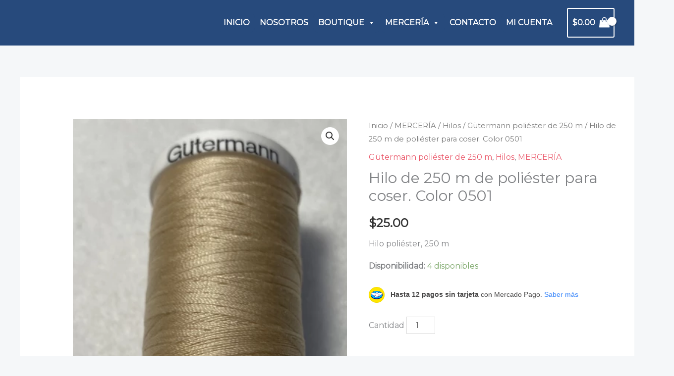

--- FILE ---
content_type: text/html; charset=UTF-8
request_url: https://pepelaaguja.com/producto/hilo-de-250-m-de-poliester-para-coser-color-0501/
body_size: 34530
content:
<!DOCTYPE html>
<html lang="es">
<head>
<meta charset="UTF-8">
<meta name="viewport" content="width=device-width, initial-scale=1">
<link rel="profile" href="https://gmpg.org/xfn/11"> 
<title>Hilo de 250 m de poliéster para coser. Color 0501 &#8211; Pepe la aguja</title>
<meta name='robots' content='max-image-preview:large' />
<style>img:is([sizes="auto" i], [sizes^="auto," i]) { contain-intrinsic-size: 3000px 1500px }</style>
<link rel='dns-prefetch' href='//fonts.googleapis.com' />
<link rel="alternate" type="application/rss+xml" title="Pepe la aguja &raquo; Feed" href="https://pepelaaguja.com/feed/" />
<link rel="alternate" type="application/rss+xml" title="Pepe la aguja &raquo; Feed de los comentarios" href="https://pepelaaguja.com/comments/feed/" />
<link rel="alternate" type="application/rss+xml" title="Pepe la aguja &raquo; Comentario Hilo de 250 m de poliéster para coser. Color 0501 del feed" href="https://pepelaaguja.com/producto/hilo-de-250-m-de-poliester-para-coser-color-0501/feed/" />
<!-- <link rel='stylesheet' id='dashicons-css' href='https://pepelaaguja.com/wp-includes/css/dashicons.min.css?ver=6.8.2' media='all' /> -->
<!-- <link rel='stylesheet' id='thickbox-css' href='https://pepelaaguja.com/wp-includes/js/thickbox/thickbox.css?ver=6.8.2' media='all' /> -->
<!-- <link rel='stylesheet' id='font-awesome-css' href='https://pepelaaguja.com/wp-content/plugins/woocommerce-ajax-filters/berocket/assets/css/font-awesome.min.css?ver=6.8.2' media='all' /> -->
<!-- <link rel='stylesheet' id='berocket_aapf_widget-style-css' href='https://pepelaaguja.com/wp-content/plugins/woocommerce-ajax-filters/assets/frontend/css/fullmain.min.css?ver=3.1.9.6' media='all' /> -->
<!-- <link rel='stylesheet' id='astra-theme-css-css' href='https://pepelaaguja.com/wp-content/themes/astra/assets/css/minified/frontend.min.css?ver=4.11.18' media='all' /> -->
<link rel="stylesheet" type="text/css" href="//pepelaaguja.com/wp-content/cache/wpfc-minified/qvh8cqdz/2huxc.css" media="all"/>
<style id='astra-theme-css-inline-css'>
.ast-no-sidebar .entry-content .alignfull {margin-left: calc( -50vw + 50%);margin-right: calc( -50vw + 50%);max-width: 100vw;width: 100vw;}.ast-no-sidebar .entry-content .alignwide {margin-left: calc(-41vw + 50%);margin-right: calc(-41vw + 50%);max-width: unset;width: unset;}.ast-no-sidebar .entry-content .alignfull .alignfull,.ast-no-sidebar .entry-content .alignfull .alignwide,.ast-no-sidebar .entry-content .alignwide .alignfull,.ast-no-sidebar .entry-content .alignwide .alignwide,.ast-no-sidebar .entry-content .wp-block-column .alignfull,.ast-no-sidebar .entry-content .wp-block-column .alignwide{width: 100%;margin-left: auto;margin-right: auto;}.wp-block-gallery,.blocks-gallery-grid {margin: 0;}.wp-block-separator {max-width: 100px;}.wp-block-separator.is-style-wide,.wp-block-separator.is-style-dots {max-width: none;}.entry-content .has-2-columns .wp-block-column:first-child {padding-right: 10px;}.entry-content .has-2-columns .wp-block-column:last-child {padding-left: 10px;}@media (max-width: 782px) {.entry-content .wp-block-columns .wp-block-column {flex-basis: 100%;}.entry-content .has-2-columns .wp-block-column:first-child {padding-right: 0;}.entry-content .has-2-columns .wp-block-column:last-child {padding-left: 0;}}body .entry-content .wp-block-latest-posts {margin-left: 0;}body .entry-content .wp-block-latest-posts li {list-style: none;}.ast-no-sidebar .ast-container .entry-content .wp-block-latest-posts {margin-left: 0;}.ast-header-break-point .entry-content .alignwide {margin-left: auto;margin-right: auto;}.entry-content .blocks-gallery-item img {margin-bottom: auto;}.wp-block-pullquote {border-top: 4px solid #555d66;border-bottom: 4px solid #555d66;color: #40464d;}:root{--ast-post-nav-space:0;--ast-container-default-xlg-padding:6.67em;--ast-container-default-lg-padding:5.67em;--ast-container-default-slg-padding:4.34em;--ast-container-default-md-padding:3.34em;--ast-container-default-sm-padding:6.67em;--ast-container-default-xs-padding:2.4em;--ast-container-default-xxs-padding:1.4em;--ast-code-block-background:#EEEEEE;--ast-comment-inputs-background:#FAFAFA;--ast-normal-container-width:1200px;--ast-narrow-container-width:750px;--ast-blog-title-font-weight:normal;--ast-blog-meta-weight:inherit;--ast-global-color-primary:var(--ast-global-color-5);--ast-global-color-secondary:var(--ast-global-color-4);--ast-global-color-alternate-background:var(--ast-global-color-7);--ast-global-color-subtle-background:var(--ast-global-color-6);--ast-bg-style-guide:var( --ast-global-color-secondary,--ast-global-color-5 );--ast-shadow-style-guide:0px 0px 4px 0 #00000057;--ast-global-dark-bg-style:#fff;--ast-global-dark-lfs:#fbfbfb;--ast-widget-bg-color:#fafafa;--ast-wc-container-head-bg-color:#fbfbfb;--ast-title-layout-bg:#eeeeee;--ast-search-border-color:#e7e7e7;--ast-lifter-hover-bg:#e6e6e6;--ast-gallery-block-color:#000;--srfm-color-input-label:var(--ast-global-color-2);}html{font-size:100%;}a,.page-title{color:#ea5769;}a:hover,a:focus{color:#ea5769;}body,button,input,select,textarea,.ast-button,.ast-custom-button{font-family:'Montserrat',sans-serif;font-weight:400;font-size:16px;font-size:1rem;}blockquote{color:var(--ast-global-color-3);}h1,h2,h3,h4,h5,h6,.entry-content :where(h1,h2,h3,h4,h5,h6),.entry-content :where(h1,h2,h3,h4,h5,h6) a,.site-title,.site-title a{font-family:'Cherry Swash',display;font-weight:400;}.site-title{font-size:35px;font-size:2.1875rem;display:none;}header .custom-logo-link img{max-width:120px;width:120px;}.astra-logo-svg{width:120px;}.site-header .site-description{font-size:15px;font-size:0.9375rem;display:none;}.entry-title{font-size:30px;font-size:1.875rem;}.archive .ast-article-post .ast-article-inner,.blog .ast-article-post .ast-article-inner,.archive .ast-article-post .ast-article-inner:hover,.blog .ast-article-post .ast-article-inner:hover{overflow:hidden;}h1,.entry-content :where(h1),.entry-content :where(h1) a{font-size:66px;font-size:4.125rem;font-family:'Cherry Swash',display;line-height:1.4em;}h2,.entry-content :where(h2),.entry-content :where(h2) a{font-size:42px;font-size:2.625rem;font-family:'Cherry Swash',display;line-height:1.3em;}h3,.entry-content :where(h3),.entry-content :where(h3) a{font-size:26px;font-size:1.625rem;font-weight:400;font-family:'Cherry Swash',display;line-height:1.3em;}h4,.entry-content :where(h4),.entry-content :where(h4) a{font-size:20px;font-size:1.25rem;line-height:1.2em;font-family:'Cherry Swash',display;}h5,.entry-content :where(h5),.entry-content :where(h5) a{font-size:18px;font-size:1.125rem;line-height:1.2em;font-family:'Cherry Swash',display;}h6,.entry-content :where(h6),.entry-content :where(h6) a{font-size:15px;font-size:0.9375rem;line-height:1.25em;font-family:'Cherry Swash',display;}::selection{background-color:var(--ast-global-color-0);color:#ffffff;}body,h1,h2,h3,h4,h5,h6,.entry-title a,.entry-content :where(h1,h2,h3,h4,h5,h6),.entry-content :where(h1,h2,h3,h4,h5,h6) a{color:var(--ast-global-color-3);}.tagcloud a:hover,.tagcloud a:focus,.tagcloud a.current-item{color:#000000;border-color:#ea5769;background-color:#ea5769;}input:focus,input[type="text"]:focus,input[type="email"]:focus,input[type="url"]:focus,input[type="password"]:focus,input[type="reset"]:focus,input[type="search"]:focus,textarea:focus{border-color:#ea5769;}input[type="radio"]:checked,input[type=reset],input[type="checkbox"]:checked,input[type="checkbox"]:hover:checked,input[type="checkbox"]:focus:checked,input[type=range]::-webkit-slider-thumb{border-color:#ea5769;background-color:#ea5769;box-shadow:none;}.site-footer a:hover + .post-count,.site-footer a:focus + .post-count{background:#ea5769;border-color:#ea5769;}.single .nav-links .nav-previous,.single .nav-links .nav-next{color:#ea5769;}.entry-meta,.entry-meta *{line-height:1.45;color:#ea5769;}.entry-meta a:not(.ast-button):hover,.entry-meta a:not(.ast-button):hover *,.entry-meta a:not(.ast-button):focus,.entry-meta a:not(.ast-button):focus *,.page-links > .page-link,.page-links .page-link:hover,.post-navigation a:hover{color:#ea5769;}#cat option,.secondary .calendar_wrap thead a,.secondary .calendar_wrap thead a:visited{color:#ea5769;}.secondary .calendar_wrap #today,.ast-progress-val span{background:#ea5769;}.secondary a:hover + .post-count,.secondary a:focus + .post-count{background:#ea5769;border-color:#ea5769;}.calendar_wrap #today > a{color:#000000;}.page-links .page-link,.single .post-navigation a{color:#ea5769;}.ast-search-menu-icon .search-form button.search-submit{padding:0 4px;}.ast-search-menu-icon form.search-form{padding-right:0;}.ast-search-menu-icon.slide-search input.search-field{width:0;}.ast-header-search .ast-search-menu-icon.ast-dropdown-active .search-form,.ast-header-search .ast-search-menu-icon.ast-dropdown-active .search-field:focus{transition:all 0.2s;}.search-form input.search-field:focus{outline:none;}.widget-title,.widget .wp-block-heading{font-size:22px;font-size:1.375rem;color:var(--ast-global-color-3);}.ast-search-menu-icon.slide-search a:focus-visible:focus-visible,.astra-search-icon:focus-visible,#close:focus-visible,a:focus-visible,.ast-menu-toggle:focus-visible,.site .skip-link:focus-visible,.wp-block-loginout input:focus-visible,.wp-block-search.wp-block-search__button-inside .wp-block-search__inside-wrapper,.ast-header-navigation-arrow:focus-visible,.woocommerce .wc-proceed-to-checkout > .checkout-button:focus-visible,.woocommerce .woocommerce-MyAccount-navigation ul li a:focus-visible,.ast-orders-table__row .ast-orders-table__cell:focus-visible,.woocommerce .woocommerce-order-details .order-again > .button:focus-visible,.woocommerce .woocommerce-message a.button.wc-forward:focus-visible,.woocommerce #minus_qty:focus-visible,.woocommerce #plus_qty:focus-visible,a#ast-apply-coupon:focus-visible,.woocommerce .woocommerce-info a:focus-visible,.woocommerce .astra-shop-summary-wrap a:focus-visible,.woocommerce a.wc-forward:focus-visible,#ast-apply-coupon:focus-visible,.woocommerce-js .woocommerce-mini-cart-item a.remove:focus-visible,#close:focus-visible,.button.search-submit:focus-visible,#search_submit:focus,.normal-search:focus-visible,.ast-header-account-wrap:focus-visible,.woocommerce .ast-on-card-button.ast-quick-view-trigger:focus,.astra-cart-drawer-close:focus,.ast-single-variation:focus,.ast-woocommerce-product-gallery__image:focus,.ast-button:focus,.woocommerce-product-gallery--with-images [data-controls="prev"]:focus-visible,.woocommerce-product-gallery--with-images [data-controls="next"]:focus-visible{outline-style:dotted;outline-color:inherit;outline-width:thin;}input:focus,input[type="text"]:focus,input[type="email"]:focus,input[type="url"]:focus,input[type="password"]:focus,input[type="reset"]:focus,input[type="search"]:focus,input[type="number"]:focus,textarea:focus,.wp-block-search__input:focus,[data-section="section-header-mobile-trigger"] .ast-button-wrap .ast-mobile-menu-trigger-minimal:focus,.ast-mobile-popup-drawer.active .menu-toggle-close:focus,.woocommerce-ordering select.orderby:focus,#ast-scroll-top:focus,#coupon_code:focus,.woocommerce-page #comment:focus,.woocommerce #reviews #respond input#submit:focus,.woocommerce a.add_to_cart_button:focus,.woocommerce .button.single_add_to_cart_button:focus,.woocommerce .woocommerce-cart-form button:focus,.woocommerce .woocommerce-cart-form__cart-item .quantity .qty:focus,.woocommerce .woocommerce-billing-fields .woocommerce-billing-fields__field-wrapper .woocommerce-input-wrapper > .input-text:focus,.woocommerce #order_comments:focus,.woocommerce #place_order:focus,.woocommerce .woocommerce-address-fields .woocommerce-address-fields__field-wrapper .woocommerce-input-wrapper > .input-text:focus,.woocommerce .woocommerce-MyAccount-content form button:focus,.woocommerce .woocommerce-MyAccount-content .woocommerce-EditAccountForm .woocommerce-form-row .woocommerce-Input.input-text:focus,.woocommerce .ast-woocommerce-container .woocommerce-pagination ul.page-numbers li a:focus,body #content .woocommerce form .form-row .select2-container--default .select2-selection--single:focus,#ast-coupon-code:focus,.woocommerce.woocommerce-js .quantity input[type=number]:focus,.woocommerce-js .woocommerce-mini-cart-item .quantity input[type=number]:focus,.woocommerce p#ast-coupon-trigger:focus{border-style:dotted;border-color:inherit;border-width:thin;}input{outline:none;}.woocommerce-js input[type=text]:focus,.woocommerce-js input[type=email]:focus,.woocommerce-js textarea:focus,input[type=number]:focus,.comments-area textarea#comment:focus,.comments-area textarea#comment:active,.comments-area .ast-comment-formwrap input[type="text"]:focus,.comments-area .ast-comment-formwrap input[type="text"]:active{outline-style:unset;outline-color:inherit;outline-width:thin;}.site-logo-img img{ transition:all 0.2s linear;}body .ast-oembed-container *{position:absolute;top:0;width:100%;height:100%;left:0;}body .wp-block-embed-pocket-casts .ast-oembed-container *{position:unset;}.ast-single-post-featured-section + article {margin-top: 2em;}.site-content .ast-single-post-featured-section img {width: 100%;overflow: hidden;object-fit: cover;}.site > .ast-single-related-posts-container {margin-top: 0;}@media (min-width: 922px) {.ast-desktop .ast-container--narrow {max-width: var(--ast-narrow-container-width);margin: 0 auto;}}@media (max-width:921.9px){#ast-desktop-header{display:none;}}@media (min-width:922px){#ast-mobile-header{display:none;}}.ast-site-header-cart .cart-container,.ast-edd-site-header-cart .ast-edd-cart-container {transition: all 0.2s linear;}.ast-site-header-cart .ast-woo-header-cart-info-wrap,.ast-edd-site-header-cart .ast-edd-header-cart-info-wrap {padding: 0 6px 0 2px;font-weight: 600;line-height: 2.7;display: inline-block;}.ast-site-header-cart i.astra-icon {font-size: 20px;font-size: 1.3em;font-style: normal;font-weight: normal;position: relative;padding: 0 2px;}.ast-site-header-cart i.astra-icon.no-cart-total:after,.ast-header-break-point.ast-header-custom-item-outside .ast-edd-header-cart-info-wrap,.ast-header-break-point.ast-header-custom-item-outside .ast-woo-header-cart-info-wrap {display: none;}.ast-site-header-cart.ast-menu-cart-fill i.astra-icon,.ast-edd-site-header-cart.ast-edd-menu-cart-fill span.astra-icon {font-size: 1.1em;}.astra-cart-drawer {position: fixed;display: block;visibility: hidden;overflow: auto;-webkit-overflow-scrolling: touch;z-index: 10000;background-color: var(--ast-global-color-primary,var(--ast-global-color-5));transform: translate3d(0,0,0);opacity: 0;will-change: transform;transition: 0.25s ease;}.woocommerce-mini-cart {position: relative;}.woocommerce-mini-cart::before {content: "";transition: .3s;}.woocommerce-mini-cart.ajax-mini-cart-qty-loading::before {position: absolute;top: 0;left: 0;right: 0;width: 100%;height: 100%;z-index: 5;background-color: var(--ast-global-color-primary,var(--ast-global-color-5));opacity: .5;}.astra-cart-drawer {width: 460px;height: 100%;left: 100%;top: 0px;opacity: 1;transform: translate3d(0%,0,0);}.astra-cart-drawer .astra-cart-drawer-header {position: absolute;width: 100%;text-align: left;text-transform: inherit;font-weight: 500;border-bottom: 1px solid var(--ast-border-color);padding: 1.34em;line-height: 1;z-index: 1;max-height: 3.5em;}.astra-cart-drawer .astra-cart-drawer-header .astra-cart-drawer-title {color: var(--ast-global-color-2);}.astra-cart-drawer .astra-cart-drawer-close .ast-close-svg {width: 22px;height: 22px;}.astra-cart-drawer .astra-cart-drawer-content,.astra-cart-drawer .astra-cart-drawer-content .widget_shopping_cart,.astra-cart-drawer .astra-cart-drawer-content .widget_shopping_cart_content {height: 100%;}.astra-cart-drawer .astra-cart-drawer-content {padding-top: 3.5em;}.astra-cart-drawer .ast-mini-cart-price-wrap .multiply-symbol{padding: 0 0.5em;}.astra-cart-drawer .astra-cart-drawer-content .woocommerce-mini-cart-item .ast-mini-cart-price-wrap {float: right;margin-top: 0.5em;max-width: 50%;}.astra-cart-drawer .astra-cart-drawer-content .woocommerce-mini-cart-item .variation {margin-top: 0.5em;margin-bottom: 0.5em;}.astra-cart-drawer .astra-cart-drawer-content .woocommerce-mini-cart-item .variation dt {font-weight: 500;}.astra-cart-drawer .astra-cart-drawer-content .widget_shopping_cart_content {display: flex;flex-direction: column;overflow: hidden;}.astra-cart-drawer .astra-cart-drawer-content .widget_shopping_cart_content ul li {min-height: 60px;}.woocommerce-js .astra-cart-drawer .astra-cart-drawer-content .woocommerce-mini-cart__total {display: flex;justify-content: space-between;padding: 0.7em 1.34em;margin-bottom: 0;}.woocommerce-js .astra-cart-drawer .astra-cart-drawer-content .woocommerce-mini-cart__total strong,.woocommerce-js .astra-cart-drawer .astra-cart-drawer-content .woocommerce-mini-cart__total .amount {width: 50%;}.astra-cart-drawer .astra-cart-drawer-content .woocommerce-mini-cart {padding: 1.3em;flex: 1;overflow: auto;}.astra-cart-drawer .astra-cart-drawer-content .woocommerce-mini-cart a.remove {width: 20px;height: 20px;line-height: 16px;}.astra-cart-drawer .astra-cart-drawer-content .woocommerce-mini-cart__total {padding: 1em 1.5em;margin: 0;text-align: center;}.astra-cart-drawer .astra-cart-drawer-content .woocommerce-mini-cart__buttons {padding: 1.34em;text-align: center;margin-bottom: 0;}.astra-cart-drawer .astra-cart-drawer-content .woocommerce-mini-cart__buttons .button.checkout {margin-right: 0;}.astra-cart-drawer .astra-cart-drawer-content .woocommerce-mini-cart__buttons a{width: 100%;}.woocommerce-js .astra-cart-drawer .astra-cart-drawer-content .woocommerce-mini-cart__buttons a:nth-last-child(1) {margin-bottom: 0;}.astra-cart-drawer .astra-cart-drawer-content .edd-cart-item {padding: .5em 2.6em .5em 1.5em;}.astra-cart-drawer .astra-cart-drawer-content .edd-cart-item .edd-remove-from-cart::after {width: 20px;height: 20px;line-height: 16px;}.astra-cart-drawer .astra-cart-drawer-content .edd-cart-number-of-items {padding: 1em 1.5em 1em 1.5em;margin-bottom: 0;text-align: center;}.astra-cart-drawer .astra-cart-drawer-content .edd_total {padding: .5em 1.5em;margin: 0;text-align: center;}.astra-cart-drawer .astra-cart-drawer-content .cart_item.edd_checkout {padding: 1em 1.5em 0;text-align: center;margin-top: 0;}.astra-cart-drawer .widget_shopping_cart_content > .woocommerce-mini-cart__empty-message {display: none;}.astra-cart-drawer .woocommerce-mini-cart__empty-message,.astra-cart-drawer .cart_item.empty {text-align: center;margin-top: 10px;}body.admin-bar .astra-cart-drawer {padding-top: 32px;}@media (max-width: 782px) {body.admin-bar .astra-cart-drawer {padding-top: 46px;}}.ast-mobile-cart-active body.ast-hfb-header {overflow: hidden;}.ast-mobile-cart-active .astra-mobile-cart-overlay {opacity: 1;cursor: pointer;visibility: visible;z-index: 999;}.ast-mini-cart-empty-wrap {display: flex;flex-wrap: wrap;height: 100%;align-items: flex-end;}.ast-mini-cart-empty-wrap > * {width: 100%;}.astra-cart-drawer-content .ast-mini-cart-empty {height: 100%;display: flex;flex-direction: column;justify-content: space-between;text-align: center;}.astra-cart-drawer-content .ast-mini-cart-empty .ast-mini-cart-message {display: flex;align-items: center;justify-content: center;height: 100%;padding: 1.34em;}@media (min-width: 546px) {.astra-cart-drawer .astra-cart-drawer-content.ast-large-view .woocommerce-mini-cart__buttons {display: flex;}.woocommerce-js .astra-cart-drawer .astra-cart-drawer-content.ast-large-view .woocommerce-mini-cart__buttons a,.woocommerce-js .astra-cart-drawer .astra-cart-drawer-content.ast-large-view .woocommerce-mini-cart__buttons a.checkout {margin-top: 0;margin-bottom: 0;}}.ast-site-header-cart .cart-container:focus-visible {display: inline-block;}.ast-site-header-cart i.astra-icon:after {content: attr(data-cart-total);position: absolute;font-family: 'Montserrat',sans-serif;font-style: normal;top: -10px;right: -12px;font-weight: bold;box-shadow: 1px 1px 3px 0px rgba(0,0,0,0.3);font-size: 11px;padding-left: 0px;padding-right: 1px;line-height: 17px;letter-spacing: -.5px;height: 18px;min-width: 18px;border-radius: 99px;text-align: center;z-index: 3;}li.woocommerce-custom-menu-item .ast-site-header-cart i.astra-icon:after,li.edd-custom-menu-item .ast-edd-site-header-cart span.astra-icon:after {padding-left: 2px;}.astra-cart-drawer .astra-cart-drawer-close {position: absolute;top: 0.5em;right: 0;border: none;margin: 0;padding: .6em 1em .4em;color: var(--ast-global-color-2);background-color: transparent;}.astra-mobile-cart-overlay {background-color: rgba(0,0,0,0.4);position: fixed;top: 0;right: 0;bottom: 0;left: 0;visibility: hidden;opacity: 0;transition: opacity 0.2s ease-in-out;}.astra-cart-drawer .astra-cart-drawer-content .edd-cart-item .edd-remove-from-cart {right: 1.2em;}.ast-header-break-point.ast-woocommerce-cart-menu.ast-hfb-header .ast-cart-menu-wrap,.ast-header-break-point.ast-hfb-header .ast-cart-menu-wrap,.ast-header-break-point .ast-edd-site-header-cart-wrap .ast-edd-cart-menu-wrap {width: auto;height: 2em;font-size: 1.4em;line-height: 2;vertical-align: middle;text-align: right;}.woocommerce-js .astra-cart-drawer .astra-cart-drawer-content .woocommerce-mini-cart__buttons .button:not(.checkout):not(.ast-continue-shopping) {margin-right: 10px;}.woocommerce-js .astra-cart-drawer .astra-cart-drawer-content .woocommerce-mini-cart__buttons .button:not(.checkout):not(.ast-continue-shopping),.ast-site-header-cart .widget_shopping_cart .buttons .button:not(.checkout),.ast-site-header-cart .ast-site-header-cart-data .ast-mini-cart-empty .woocommerce-mini-cart__buttons a.button {background-color: transparent;border-style: solid;border-width: 1px;border-color: var(--ast-global-color-0);color: var(--ast-global-color-0);}.woocommerce-js .astra-cart-drawer .astra-cart-drawer-content .woocommerce-mini-cart__buttons .button:not(.checkout):not(.ast-continue-shopping):hover,.ast-site-header-cart .widget_shopping_cart .buttons .button:not(.checkout):hover {border-color: #ea5769;color: #ea5769;}.woocommerce-js .astra-cart-drawer .astra-cart-drawer-content .woocommerce-mini-cart__buttons a.checkout {margin-left: 0;margin-top: 10px;border-style: solid;border-width: 2px;border-color: var(--ast-global-color-0);}.woocommerce-js .astra-cart-drawer .astra-cart-drawer-content .woocommerce-mini-cart__buttons a.checkout:hover {border-color: #ea5769;}.woocommerce-js .astra-cart-drawer .astra-cart-drawer-content .woocommerce-mini-cart__total strong{padding-right: .5em;text-align: left;font-weight: 500;}.woocommerce-js .astra-cart-drawer .astra-cart-drawer-content .woocommerce-mini-cart__total .amount{text-align: right;}.astra-cart-drawer.active {transform: translate3d(-100%,0,0);visibility: visible;}.ast-site-header-cart.ast-menu-cart-outline .ast-cart-menu-wrap,.ast-site-header-cart.ast-menu-cart-fill .ast-cart-menu-wrap,.ast-edd-site-header-cart.ast-edd-menu-cart-outline .ast-edd-cart-menu-wrap,.ast-edd-site-header-cart.ast-edd-menu-cart-fill .ast-edd-cart-menu-wrap {line-height: 1.8;}.ast-site-header-cart .cart-container *,.ast-edd-site-header-cart .ast-edd-cart-container * {transition: all 0s linear;}@media (max-width:921px){.astra-cart-drawer.active{width:80%;}}@media (max-width:544px){.astra-cart-drawer.active{width:100%;}}@media( max-width: 420px ) {.single .nav-links .nav-previous,.single .nav-links .nav-next {width: 100%;text-align: center;}}.wp-block-buttons.aligncenter{justify-content:center;}@media (max-width:782px){.entry-content .wp-block-columns .wp-block-column{margin-left:0px;}}.wp-block-image.aligncenter{margin-left:auto;margin-right:auto;}.wp-block-table.aligncenter{margin-left:auto;margin-right:auto;}.wp-block-buttons .wp-block-button.is-style-outline .wp-block-button__link.wp-element-button,.ast-outline-button,.wp-block-uagb-buttons-child .uagb-buttons-repeater.ast-outline-button{border-top-width:2px;border-right-width:2px;border-bottom-width:2px;border-left-width:2px;font-family:'Lato',sans-serif;font-weight:700;font-size:14px;font-size:0.875rem;line-height:1em;border-top-left-radius:0px;border-top-right-radius:0px;border-bottom-right-radius:0px;border-bottom-left-radius:0px;}.wp-block-button .wp-block-button__link.wp-element-button.is-style-outline:not(.has-background),.wp-block-button.is-style-outline>.wp-block-button__link.wp-element-button:not(.has-background),.ast-outline-button{background-color:transparent;}.entry-content[data-ast-blocks-layout] > figure{margin-bottom:1em;}@media (max-width:921px){.ast-left-sidebar #content > .ast-container{display:flex;flex-direction:column-reverse;width:100%;}.ast-separate-container .ast-article-post,.ast-separate-container .ast-article-single{padding:1.5em 2.14em;}.ast-author-box img.avatar{margin:20px 0 0 0;}}@media (min-width:922px){.ast-separate-container.ast-right-sidebar #primary,.ast-separate-container.ast-left-sidebar #primary{border:0;}.search-no-results.ast-separate-container #primary{margin-bottom:4em;}}.elementor-widget-button .elementor-button{border-style:solid;text-decoration:none;border-top-width:0;border-right-width:0;border-left-width:0;border-bottom-width:0;}body .elementor-button.elementor-size-sm,body .elementor-button.elementor-size-xs,body .elementor-button.elementor-size-md,body .elementor-button.elementor-size-lg,body .elementor-button.elementor-size-xl,body .elementor-button{border-top-left-radius:0px;border-top-right-radius:0px;border-bottom-right-radius:0px;border-bottom-left-radius:0px;padding-top:16px;padding-right:28px;padding-bottom:16px;padding-left:28px;}.elementor-widget-button .elementor-button{border-color:var(--ast-global-color-0);background-color:var(--ast-global-color-0);}.elementor-widget-button .elementor-button:hover,.elementor-widget-button .elementor-button:focus{color:#000000;background-color:#ea5769;border-color:#ea5769;}.wp-block-button .wp-block-button__link ,.elementor-widget-button .elementor-button,.elementor-widget-button .elementor-button:visited{color:#ffffff;}.elementor-widget-button .elementor-button{font-family:'Lato',sans-serif;font-weight:700;font-size:14px;font-size:0.875rem;line-height:1em;text-transform:uppercase;letter-spacing:1px;}body .elementor-button.elementor-size-sm,body .elementor-button.elementor-size-xs,body .elementor-button.elementor-size-md,body .elementor-button.elementor-size-lg,body .elementor-button.elementor-size-xl,body .elementor-button{font-size:14px;font-size:0.875rem;}.wp-block-button .wp-block-button__link:hover,.wp-block-button .wp-block-button__link:focus{color:#000000;background-color:#ea5769;border-color:#ea5769;}.elementor-widget-heading h1.elementor-heading-title{line-height:1.4em;}.elementor-widget-heading h2.elementor-heading-title{line-height:1.3em;}.elementor-widget-heading h3.elementor-heading-title{line-height:1.3em;}.elementor-widget-heading h4.elementor-heading-title{line-height:1.2em;}.elementor-widget-heading h5.elementor-heading-title{line-height:1.2em;}.elementor-widget-heading h6.elementor-heading-title{line-height:1.25em;}.wp-block-button .wp-block-button__link{border-top-width:0;border-right-width:0;border-left-width:0;border-bottom-width:0;border-color:var(--ast-global-color-0);background-color:var(--ast-global-color-0);color:#ffffff;font-family:'Lato',sans-serif;font-weight:700;line-height:1em;text-transform:uppercase;letter-spacing:1px;font-size:14px;font-size:0.875rem;border-top-left-radius:0px;border-top-right-radius:0px;border-bottom-right-radius:0px;border-bottom-left-radius:0px;padding-top:16px;padding-right:28px;padding-bottom:16px;padding-left:28px;}.menu-toggle,button,.ast-button,.ast-custom-button,.button,input#submit,input[type="button"],input[type="submit"],input[type="reset"]{border-style:solid;border-top-width:0;border-right-width:0;border-left-width:0;border-bottom-width:0;color:#ffffff;border-color:var(--ast-global-color-0);background-color:var(--ast-global-color-0);padding-top:16px;padding-right:28px;padding-bottom:16px;padding-left:28px;font-family:'Lato',sans-serif;font-weight:700;font-size:14px;font-size:0.875rem;line-height:1em;text-transform:uppercase;letter-spacing:1px;border-top-left-radius:0px;border-top-right-radius:0px;border-bottom-right-radius:0px;border-bottom-left-radius:0px;}button:focus,.menu-toggle:hover,button:hover,.ast-button:hover,.ast-custom-button:hover .button:hover,.ast-custom-button:hover ,input[type=reset]:hover,input[type=reset]:focus,input#submit:hover,input#submit:focus,input[type="button"]:hover,input[type="button"]:focus,input[type="submit"]:hover,input[type="submit"]:focus{color:#000000;background-color:#ea5769;border-color:#ea5769;}@media (max-width:921px){.ast-mobile-header-stack .main-header-bar .ast-search-menu-icon{display:inline-block;}.ast-header-break-point.ast-header-custom-item-outside .ast-mobile-header-stack .main-header-bar .ast-search-icon{margin:0;}.ast-comment-avatar-wrap img{max-width:2.5em;}.ast-comment-meta{padding:0 1.8888em 1.3333em;}.ast-separate-container .ast-comment-list li.depth-1{padding:1.5em 2.14em;}.ast-separate-container .comment-respond{padding:2em 2.14em;}}@media (min-width:544px){.ast-container{max-width:100%;}}@media (max-width:544px){.ast-separate-container .ast-article-post,.ast-separate-container .ast-article-single,.ast-separate-container .comments-title,.ast-separate-container .ast-archive-description{padding:1.5em 1em;}.ast-separate-container #content .ast-container{padding-left:0.54em;padding-right:0.54em;}.ast-separate-container .ast-comment-list .bypostauthor{padding:.5em;}.ast-search-menu-icon.ast-dropdown-active .search-field{width:170px;}} #ast-mobile-header .ast-site-header-cart-li a{pointer-events:none;}body,.ast-separate-container{background-color:var(--ast-global-color-4);background-image:none;}.ast-no-sidebar.ast-separate-container .entry-content .alignfull {margin-left: -6.67em;margin-right: -6.67em;width: auto;}@media (max-width: 1200px) {.ast-no-sidebar.ast-separate-container .entry-content .alignfull {margin-left: -2.4em;margin-right: -2.4em;}}@media (max-width: 768px) {.ast-no-sidebar.ast-separate-container .entry-content .alignfull {margin-left: -2.14em;margin-right: -2.14em;}}@media (max-width: 544px) {.ast-no-sidebar.ast-separate-container .entry-content .alignfull {margin-left: -1em;margin-right: -1em;}}.ast-no-sidebar.ast-separate-container .entry-content .alignwide {margin-left: -20px;margin-right: -20px;}.ast-no-sidebar.ast-separate-container .entry-content .wp-block-column .alignfull,.ast-no-sidebar.ast-separate-container .entry-content .wp-block-column .alignwide {margin-left: auto;margin-right: auto;width: 100%;}@media (max-width:921px){.site-title{display:none;}.site-header .site-description{display:none;}h1,.entry-content :where(h1),.entry-content :where(h1) a{font-size:50px;}h2,.entry-content :where(h2),.entry-content :where(h2) a{font-size:25px;}h3,.entry-content :where(h3),.entry-content :where(h3) a{font-size:20px;}.astra-logo-svg{width:100px;}header .custom-logo-link img,.ast-header-break-point .site-logo-img .custom-mobile-logo-link img{max-width:100px;width:100px;}}@media (max-width:544px){.site-title{display:none;}.site-header .site-description{display:none;}h1,.entry-content :where(h1),.entry-content :where(h1) a{font-size:30px;}h2,.entry-content :where(h2),.entry-content :where(h2) a{font-size:25px;}h3,.entry-content :where(h3),.entry-content :where(h3) a{font-size:20px;}header .custom-logo-link img,.ast-header-break-point .site-branding img,.ast-header-break-point .custom-logo-link img{max-width:95px;width:95px;}.astra-logo-svg{width:95px;}.ast-header-break-point .site-logo-img .custom-mobile-logo-link img{max-width:95px;}}@media (max-width:921px){html{font-size:91.2%;}}@media (max-width:544px){html{font-size:91.2%;}}@media (min-width:922px){.ast-container{max-width:1240px;}}@font-face {font-family: "Astra";src: url(https://pepelaaguja.com/wp-content/themes/astra/assets/fonts/astra.woff) format("woff"),url(https://pepelaaguja.com/wp-content/themes/astra/assets/fonts/astra.ttf) format("truetype"),url(https://pepelaaguja.com/wp-content/themes/astra/assets/fonts/astra.svg#astra) format("svg");font-weight: normal;font-style: normal;font-display: fallback;}@media (min-width:922px){.main-header-menu .sub-menu .menu-item.ast-left-align-sub-menu:hover > .sub-menu,.main-header-menu .sub-menu .menu-item.ast-left-align-sub-menu.focus > .sub-menu{margin-left:-2px;}}.site .comments-area{padding-bottom:3em;}.astra-icon-down_arrow::after {content: "\e900";font-family: Astra;}.astra-icon-close::after {content: "\e5cd";font-family: Astra;}.astra-icon-drag_handle::after {content: "\e25d";font-family: Astra;}.astra-icon-format_align_justify::after {content: "\e235";font-family: Astra;}.astra-icon-menu::after {content: "\e5d2";font-family: Astra;}.astra-icon-reorder::after {content: "\e8fe";font-family: Astra;}.astra-icon-search::after {content: "\e8b6";font-family: Astra;}.astra-icon-zoom_in::after {content: "\e56b";font-family: Astra;}.astra-icon-check-circle::after {content: "\e901";font-family: Astra;}.astra-icon-shopping-cart::after {content: "\f07a";font-family: Astra;}.astra-icon-shopping-bag::after {content: "\f290";font-family: Astra;}.astra-icon-shopping-basket::after {content: "\f291";font-family: Astra;}.astra-icon-circle-o::after {content: "\e903";font-family: Astra;}.astra-icon-certificate::after {content: "\e902";font-family: Astra;}blockquote {padding: 1.2em;}.ast-header-break-point .ast-mobile-header-wrap .ast-above-header-wrap .main-header-bar-navigation .inline-on-mobile .menu-item .menu-link,.ast-header-break-point .ast-mobile-header-wrap .ast-main-header-wrap .main-header-bar-navigation .inline-on-mobile .menu-item .menu-link,.ast-header-break-point .ast-mobile-header-wrap .ast-below-header-wrap .main-header-bar-navigation .inline-on-mobile .menu-item .menu-link {border: none;}.ast-header-break-point .ast-mobile-header-wrap .ast-above-header-wrap .main-header-bar-navigation .inline-on-mobile .menu-item-has-children > .ast-menu-toggle::before,.ast-header-break-point .ast-mobile-header-wrap .ast-main-header-wrap .main-header-bar-navigation .inline-on-mobile .menu-item-has-children > .ast-menu-toggle::before,.ast-header-break-point .ast-mobile-header-wrap .ast-below-header-wrap .main-header-bar-navigation .inline-on-mobile .menu-item-has-children > .ast-menu-toggle::before {font-size: .6rem;}.ast-header-break-point .ast-mobile-header-wrap .ast-flex.inline-on-mobile {flex-wrap: unset;}.ast-header-break-point .ast-mobile-header-wrap .ast-flex.inline-on-mobile .menu-item.ast-submenu-expanded > .sub-menu .menu-link {padding: .1em 1em;}.ast-header-break-point .ast-mobile-header-wrap .ast-flex.inline-on-mobile .menu-item.ast-submenu-expanded > .sub-menu > .menu-item .ast-menu-toggle::before {transform: rotate(-90deg);}.ast-header-break-point .ast-mobile-header-wrap .ast-flex.inline-on-mobile .menu-item.ast-submenu-expanded > .sub-menu > .menu-item.ast-submenu-expanded .ast-menu-toggle::before {transform: rotate(-270deg);}.ast-header-break-point .ast-mobile-header-wrap .ast-flex.inline-on-mobile .menu-item > .sub-menu > .menu-item .menu-link:before {content: none;}.ast-header-break-point .ast-mobile-header-wrap .ast-flex.inline-on-mobile {flex-wrap: unset;}.ast-header-break-point .ast-mobile-header-wrap .ast-flex.inline-on-mobile .menu-item.ast-submenu-expanded > .sub-menu .menu-link {padding: .1em 1em;}.ast-header-break-point .ast-mobile-header-wrap .ast-flex.inline-on-mobile .menu-item.ast-submenu-expanded > .sub-menu > .menu-item .ast-menu-toggle::before {transform: rotate(-90deg);}.ast-header-break-point .ast-mobile-header-wrap .ast-flex.inline-on-mobile .menu-item.ast-submenu-expanded > .sub-menu > .menu-item.ast-submenu-expanded .ast-menu-toggle::before {transform: rotate(-270deg);}.ast-header-break-point .ast-mobile-header-wrap .ast-flex.inline-on-mobile .menu-item > .sub-menu > .menu-item .menu-link:before {content: none;}.ast-header-break-point .inline-on-mobile .sub-menu {width: 150px;}.ast-header-break-point .ast-mobile-header-wrap .ast-flex.inline-on-mobile .menu-item.menu-item-has-children {margin-right: 10px;}.ast-header-break-point .ast-mobile-header-wrap .ast-flex.inline-on-mobile .menu-item.ast-submenu-expanded > .sub-menu {display: block;position: absolute;right: auto;left: 0;}.ast-header-break-point .ast-mobile-header-wrap .ast-flex.inline-on-mobile .menu-item.ast-submenu-expanded > .sub-menu .menu-item .ast-menu-toggle {padding: 0;right: 1em;}.ast-header-break-point .ast-mobile-header-wrap .ast-flex.inline-on-mobile .menu-item.ast-submenu-expanded > .sub-menu > .menu-item > .sub-menu {left: 100%;right: auto;}.ast-header-break-point .ast-mobile-header-wrap .ast-flex.inline-on-mobile .ast-menu-toggle {right: -15px;}.ast-header-break-point .ast-mobile-header-wrap .ast-flex.inline-on-mobile .menu-item.menu-item-has-children {margin-right: 10px;}.ast-header-break-point .ast-mobile-header-wrap .ast-flex.inline-on-mobile .menu-item.ast-submenu-expanded > .sub-menu {display: block;position: absolute;right: auto;left: 0;}.ast-header-break-point .ast-mobile-header-wrap .ast-flex.inline-on-mobile .menu-item.ast-submenu-expanded > .sub-menu > .menu-item > .sub-menu {left: 100%;right: auto;}.ast-header-break-point .ast-mobile-header-wrap .ast-flex.inline-on-mobile .ast-menu-toggle {right: -15px;}:root .has-ast-global-color-0-color{color:var(--ast-global-color-0);}:root .has-ast-global-color-0-background-color{background-color:var(--ast-global-color-0);}:root .wp-block-button .has-ast-global-color-0-color{color:var(--ast-global-color-0);}:root .wp-block-button .has-ast-global-color-0-background-color{background-color:var(--ast-global-color-0);}:root .has-ast-global-color-1-color{color:var(--ast-global-color-1);}:root .has-ast-global-color-1-background-color{background-color:var(--ast-global-color-1);}:root .wp-block-button .has-ast-global-color-1-color{color:var(--ast-global-color-1);}:root .wp-block-button .has-ast-global-color-1-background-color{background-color:var(--ast-global-color-1);}:root .has-ast-global-color-2-color{color:var(--ast-global-color-2);}:root .has-ast-global-color-2-background-color{background-color:var(--ast-global-color-2);}:root .wp-block-button .has-ast-global-color-2-color{color:var(--ast-global-color-2);}:root .wp-block-button .has-ast-global-color-2-background-color{background-color:var(--ast-global-color-2);}:root .has-ast-global-color-3-color{color:var(--ast-global-color-3);}:root .has-ast-global-color-3-background-color{background-color:var(--ast-global-color-3);}:root .wp-block-button .has-ast-global-color-3-color{color:var(--ast-global-color-3);}:root .wp-block-button .has-ast-global-color-3-background-color{background-color:var(--ast-global-color-3);}:root .has-ast-global-color-4-color{color:var(--ast-global-color-4);}:root .has-ast-global-color-4-background-color{background-color:var(--ast-global-color-4);}:root .wp-block-button .has-ast-global-color-4-color{color:var(--ast-global-color-4);}:root .wp-block-button .has-ast-global-color-4-background-color{background-color:var(--ast-global-color-4);}:root .has-ast-global-color-5-color{color:var(--ast-global-color-5);}:root .has-ast-global-color-5-background-color{background-color:var(--ast-global-color-5);}:root .wp-block-button .has-ast-global-color-5-color{color:var(--ast-global-color-5);}:root .wp-block-button .has-ast-global-color-5-background-color{background-color:var(--ast-global-color-5);}:root .has-ast-global-color-6-color{color:var(--ast-global-color-6);}:root .has-ast-global-color-6-background-color{background-color:var(--ast-global-color-6);}:root .wp-block-button .has-ast-global-color-6-color{color:var(--ast-global-color-6);}:root .wp-block-button .has-ast-global-color-6-background-color{background-color:var(--ast-global-color-6);}:root .has-ast-global-color-7-color{color:var(--ast-global-color-7);}:root .has-ast-global-color-7-background-color{background-color:var(--ast-global-color-7);}:root .wp-block-button .has-ast-global-color-7-color{color:var(--ast-global-color-7);}:root .wp-block-button .has-ast-global-color-7-background-color{background-color:var(--ast-global-color-7);}:root .has-ast-global-color-8-color{color:var(--ast-global-color-8);}:root .has-ast-global-color-8-background-color{background-color:var(--ast-global-color-8);}:root .wp-block-button .has-ast-global-color-8-color{color:var(--ast-global-color-8);}:root .wp-block-button .has-ast-global-color-8-background-color{background-color:var(--ast-global-color-8);}:root{--ast-global-color-0:#0084d6;--ast-global-color-1:#0075be;--ast-global-color-2:#000000;--ast-global-color-3:#333333;--ast-global-color-4:#f5f7f9;--ast-global-color-5:#ffffff;--ast-global-color-6:#243673;--ast-global-color-7:#FBFCFF;--ast-global-color-8:#BFD1FF;}:root {--ast-border-color : #dddddd;}.ast-breadcrumbs .trail-browse,.ast-breadcrumbs .trail-items,.ast-breadcrumbs .trail-items li{display:inline-block;margin:0;padding:0;border:none;background:inherit;text-indent:0;text-decoration:none;}.ast-breadcrumbs .trail-browse{font-size:inherit;font-style:inherit;font-weight:inherit;color:inherit;}.ast-breadcrumbs .trail-items{list-style:none;}.trail-items li::after{padding:0 0.3em;content:"\00bb";}.trail-items li:last-of-type::after{display:none;}h1,h2,h3,h4,h5,h6,.entry-content :where(h1,h2,h3,h4,h5,h6){color:var(--ast-global-color-3);}@media (max-width:921px){.ast-builder-grid-row-container.ast-builder-grid-row-tablet-3-firstrow .ast-builder-grid-row > *:first-child,.ast-builder-grid-row-container.ast-builder-grid-row-tablet-3-lastrow .ast-builder-grid-row > *:last-child{grid-column:1 / -1;}}@media (max-width:544px){.ast-builder-grid-row-container.ast-builder-grid-row-mobile-3-firstrow .ast-builder-grid-row > *:first-child,.ast-builder-grid-row-container.ast-builder-grid-row-mobile-3-lastrow .ast-builder-grid-row > *:last-child{grid-column:1 / -1;}}.ast-builder-layout-element[data-section="title_tagline"]{display:flex;}@media (max-width:921px){.ast-header-break-point .ast-builder-layout-element[data-section="title_tagline"]{display:flex;}}@media (max-width:544px){.ast-header-break-point .ast-builder-layout-element[data-section="title_tagline"]{display:flex;}}.ast-builder-menu-1{font-family:inherit;font-weight:700;text-transform:uppercase;}.ast-builder-menu-1 .menu-item > .menu-link{font-size:0.9em;color:#ffffff;}.ast-builder-menu-1 .menu-item > .ast-menu-toggle{color:#ffffff;}.ast-builder-menu-1 .menu-item:hover > .menu-link,.ast-builder-menu-1 .inline-on-mobile .menu-item:hover > .ast-menu-toggle{color:#ea5769;}.ast-builder-menu-1 .menu-item:hover > .ast-menu-toggle{color:#ea5769;}.ast-builder-menu-1 .menu-item.current-menu-item > .menu-link,.ast-builder-menu-1 .inline-on-mobile .menu-item.current-menu-item > .ast-menu-toggle,.ast-builder-menu-1 .current-menu-ancestor > .menu-link{color:#ea5769;}.ast-builder-menu-1 .menu-item.current-menu-item > .ast-menu-toggle{color:#ea5769;}.ast-builder-menu-1 .sub-menu,.ast-builder-menu-1 .inline-on-mobile .sub-menu{border-top-width:1px;border-bottom-width:1px;border-right-width:1px;border-left-width:1px;border-color:#dddddd;border-style:solid;width:215px;}.ast-builder-menu-1 .sub-menu .sub-menu{top:-1px;}.ast-builder-menu-1 .main-header-menu > .menu-item > .sub-menu,.ast-builder-menu-1 .main-header-menu > .menu-item > .astra-full-megamenu-wrapper{margin-top:0px;}.ast-desktop .ast-builder-menu-1 .main-header-menu > .menu-item > .sub-menu:before,.ast-desktop .ast-builder-menu-1 .main-header-menu > .menu-item > .astra-full-megamenu-wrapper:before{height:calc( 0px + 1px + 5px );}.ast-desktop .ast-builder-menu-1 .menu-item .sub-menu .menu-link,.ast-header-break-point .main-navigation ul .menu-item .menu-link{border-bottom-width:1px;border-color:#eaeaea;border-style:solid;}.ast-desktop .ast-builder-menu-1 .menu-item .sub-menu:last-child > .menu-item > .menu-link,.ast-header-break-point .main-navigation ul .menu-item .menu-link{border-bottom-width:1px;}.ast-desktop .ast-builder-menu-1 .menu-item:last-child > .menu-item > .menu-link{border-bottom-width:0;}@media (max-width:921px){.ast-builder-menu-1 .main-header-menu .menu-item > .menu-link{color:var(--ast-global-color-2);}.ast-builder-menu-1 .menu-item > .ast-menu-toggle{color:var(--ast-global-color-2);}.ast-builder-menu-1 .menu-item:hover > .menu-link,.ast-builder-menu-1 .inline-on-mobile .menu-item:hover > .ast-menu-toggle{color:var(--ast-global-color-1);background:var(--ast-global-color-4);}.ast-builder-menu-1 .menu-item:hover > .ast-menu-toggle{color:var(--ast-global-color-1);}.ast-builder-menu-1 .menu-item.current-menu-item > .menu-link,.ast-builder-menu-1 .inline-on-mobile .menu-item.current-menu-item > .ast-menu-toggle,.ast-builder-menu-1 .current-menu-ancestor > .menu-link,.ast-builder-menu-1 .current-menu-ancestor > .ast-menu-toggle{color:var(--ast-global-color-1);background:var(--ast-global-color-4);}.ast-builder-menu-1 .menu-item.current-menu-item > .ast-menu-toggle{color:var(--ast-global-color-1);}.ast-header-break-point .ast-builder-menu-1 .menu-item.menu-item-has-children > .ast-menu-toggle{top:0;}.ast-builder-menu-1 .inline-on-mobile .menu-item.menu-item-has-children > .ast-menu-toggle{right:-15px;}.ast-builder-menu-1 .menu-item-has-children > .menu-link:after{content:unset;}.ast-builder-menu-1 .main-header-menu > .menu-item > .sub-menu,.ast-builder-menu-1 .main-header-menu > .menu-item > .astra-full-megamenu-wrapper{margin-top:0;}.ast-builder-menu-1 .main-header-menu,.ast-builder-menu-1 .main-header-menu .sub-menu{background-color:var(--ast-global-color-4);background-image:none;}}@media (max-width:544px){.ast-header-break-point .ast-builder-menu-1 .menu-item.menu-item-has-children > .ast-menu-toggle{top:0;}.ast-builder-menu-1 .main-header-menu > .menu-item > .sub-menu,.ast-builder-menu-1 .main-header-menu > .menu-item > .astra-full-megamenu-wrapper{margin-top:0;}}.ast-builder-menu-1{display:flex;}@media (max-width:921px){.ast-header-break-point .ast-builder-menu-1{display:flex;}}@media (max-width:544px){.ast-header-break-point .ast-builder-menu-1{display:flex;}}.header-widget-area[data-section="sidebar-widgets-header-widget-1"]{display:block;}@media (max-width:921px){.ast-header-break-point .header-widget-area[data-section="sidebar-widgets-header-widget-1"]{display:block;}}@media (max-width:544px){.ast-header-break-point .header-widget-area[data-section="sidebar-widgets-header-widget-1"]{display:block;}}.ast-site-header-cart .ast-cart-menu-wrap,.ast-site-header-cart .ast-addon-cart-wrap{color:#ffffff;}.ast-site-header-cart .ast-cart-menu-wrap .count,.ast-site-header-cart .ast-cart-menu-wrap .count:after,.ast-site-header-cart .ast-addon-cart-wrap .count,.ast-site-header-cart .ast-addon-cart-wrap .ast-icon-shopping-cart:after{color:#ffffff;border-color:#ffffff;}.ast-site-header-cart .ast-addon-cart-wrap .ast-icon-shopping-cart:after{color:#ffffff;background-color:#ffffff;}.ast-site-header-cart .ast-woo-header-cart-info-wrap{color:#ffffff;}.ast-site-header-cart .ast-addon-cart-wrap i.astra-icon:after{color:#ffffff;background-color:#ffffff;}.ast-site-header-cart a.cart-container *{transition:none;}.ast-icon-shopping-bag svg{height:1em;width:1em;}.ast-site-header-cart.ast-menu-cart-outline .ast-addon-cart-wrap,.ast-site-header-cart.ast-menu-cart-fill .ast-addon-cart-wrap{line-height:1;}.ast-hfb-header .ast-addon-cart-wrap{ padding:0.4em;}.ast-site-header-cart .ast-addon-cart-wrap i.astra-icon:after,.ast-theme-transparent-header .ast-site-header-cart .ast-addon-cart-wrap i.astra-icon:after{color:#ffffff;}.ast-menu-cart-outline .ast-cart-menu-wrap .count,.ast-menu-cart-outline .ast-addon-cart-wrap{border-style:solid;border-color:#ffffff;border-width:2px;}.ast-site-header-cart .ast-cart-menu-wrap,.ast-site-header-cart .ast-addon-cart-wrap{color:#ffffff;}.ast-menu-cart-outline .ast-cart-menu-wrap .count,.ast-menu-cart-outline .ast-addon-cart-wrap{color:#ffffff;}.ast-menu-cart-outline .ast-cart-menu-wrap .count{color:#ffffff;}.ast-site-header-cart .ast-menu-cart-outline .ast-woo-header-cart-info-wrap{color:#ffffff;}.ast-site-header-cart.ast-menu-cart-outline .ast-cart-menu-wrap,.ast-site-header-cart.ast-menu-cart-fill .ast-cart-menu-wrap,.ast-site-header-cart.ast-menu-cart-outline .ast-cart-menu-wrap .count,.ast-site-header-cart.ast-menu-cart-fill .ast-cart-menu-wrap .count,.ast-site-header-cart.ast-menu-cart-outline .ast-addon-cart-wrap,.ast-site-header-cart.ast-menu-cart-fill .ast-addon-cart-wrap,.ast-site-header-cart.ast-menu-cart-outline .ast-woo-header-cart-info-wrap,.ast-site-header-cart.ast-menu-cart-fill .ast-woo-header-cart-info-wrap{border-top-left-radius:3px;border-top-right-radius:3px;border-bottom-right-radius:3px;border-bottom-left-radius:3px;}.ast-site-header-cart .cart-container:hover .count,.ast-site-header-cart .cart-container:hover .count{color:#000000;}.ast-menu-cart-fill .ast-cart-menu-wrap .count,.ast-menu-cart-fill .ast-cart-menu-wrap,.ast-menu-cart-fill .ast-addon-cart-wrap .ast-woo-header-cart-info-wrap,.ast-menu-cart-fill .ast-addon-cart-wrap{background-color:#ffffff;color:#000000;}.ast-menu-cart-fill .ast-site-header-cart-li:hover .ast-cart-menu-wrap .count,.ast-menu-cart-fill .ast-site-header-cart-li:hover .ast-cart-menu-wrap,.ast-menu-cart-fill .ast-site-header-cart-li:hover .ast-addon-cart-wrap,.ast-menu-cart-fill .ast-site-header-cart-li:hover .ast-addon-cart-wrap .ast-woo-header-cart-info-wrap,.ast-menu-cart-fill .ast-site-header-cart-li:hover .ast-addon-cart-wrap i.astra-icon:after{color:#000000;}.ast-site-header-cart .ast-site-header-cart-li:hover .ast-addon-cart-wrap i.astra-icon:after{color:#ffffff;}.ast-site-header-cart.ast-menu-cart-fill .ast-site-header-cart-li:hover .astra-icon{color:#000000;}.cart-container,.ast-addon-cart-wrap{display:flex;align-items:center;}.astra-icon{line-height:0.1;}.ast-site-header-cart .widget_shopping_cart:before,.ast-site-header-cart .widget_shopping_cart:after{transition:all 0.3s ease;margin-left:0.5em;}.ast-header-woo-cart{display:flex;}@media (max-width:921px){.ast-header-break-point .ast-header-woo-cart{display:flex;}}@media (max-width:544px){.ast-header-break-point .ast-header-woo-cart{display:flex;}}.site-below-footer-wrap{padding-top:20px;padding-bottom:20px;}.site-below-footer-wrap[data-section="section-below-footer-builder"]{background-color:#ffffff;background-image:none;min-height:0px;}.site-below-footer-wrap[data-section="section-below-footer-builder"] .ast-builder-grid-row{grid-column-gap:0px;max-width:100%;padding-left:35px;padding-right:35px;}.site-below-footer-wrap[data-section="section-below-footer-builder"] .ast-builder-grid-row,.site-below-footer-wrap[data-section="section-below-footer-builder"] .site-footer-section{align-items:flex-start;}.site-below-footer-wrap[data-section="section-below-footer-builder"].ast-footer-row-inline .site-footer-section{display:flex;margin-bottom:0;}.ast-builder-grid-row-2-equal .ast-builder-grid-row{grid-template-columns:repeat( 2,1fr );}@media (max-width:921px){.site-below-footer-wrap[data-section="section-below-footer-builder"].ast-footer-row-tablet-inline .site-footer-section{display:flex;margin-bottom:0;}.site-below-footer-wrap[data-section="section-below-footer-builder"].ast-footer-row-tablet-stack .site-footer-section{display:block;margin-bottom:10px;}.ast-builder-grid-row-container.ast-builder-grid-row-tablet-2-equal .ast-builder-grid-row{grid-template-columns:repeat( 2,1fr );}}@media (max-width:544px){.site-below-footer-wrap[data-section="section-below-footer-builder"].ast-footer-row-mobile-inline .site-footer-section{display:flex;margin-bottom:0;}.site-below-footer-wrap[data-section="section-below-footer-builder"].ast-footer-row-mobile-stack .site-footer-section{display:block;margin-bottom:10px;}.ast-builder-grid-row-container.ast-builder-grid-row-mobile-full .ast-builder-grid-row{grid-template-columns:1fr;}}@media (max-width:921px){.site-below-footer-wrap[data-section="section-below-footer-builder"]{padding-left:20px;padding-right:20px;}}@media (max-width:544px){.site-below-footer-wrap[data-section="section-below-footer-builder"]{padding-left:20px;padding-right:20px;}}.site-below-footer-wrap[data-section="section-below-footer-builder"]{display:grid;}@media (max-width:921px){.ast-header-break-point .site-below-footer-wrap[data-section="section-below-footer-builder"]{display:grid;}}@media (max-width:544px){.ast-header-break-point .site-below-footer-wrap[data-section="section-below-footer-builder"]{display:grid;}}.ast-footer-copyright{text-align:left;}.ast-footer-copyright.site-footer-focus-item {color:var(--ast-global-color-3);}@media (max-width:921px){.ast-footer-copyright{text-align:left;}}@media (max-width:544px){.ast-footer-copyright{text-align:center;}}.ast-footer-copyright.site-footer-focus-item {font-size:15px;font-size:0.9375rem;}.ast-footer-copyright.ast-builder-layout-element{display:flex;}@media (max-width:921px){.ast-header-break-point .ast-footer-copyright.ast-builder-layout-element{display:flex;}}@media (max-width:544px){.ast-header-break-point .ast-footer-copyright.ast-builder-layout-element{display:flex;}}.site-above-footer-wrap{padding-top:20px;padding-bottom:20px;}.site-above-footer-wrap[data-section="section-above-footer-builder"]{background-color:#0c2a57;background-image:none;min-height:0px;}.site-above-footer-wrap[data-section="section-above-footer-builder"] .ast-builder-grid-row{max-width:1200px;min-height:0px;margin-left:auto;margin-right:auto;}.site-above-footer-wrap[data-section="section-above-footer-builder"] .ast-builder-grid-row,.site-above-footer-wrap[data-section="section-above-footer-builder"] .site-footer-section{align-items:flex-start;}.site-above-footer-wrap[data-section="section-above-footer-builder"].ast-footer-row-inline .site-footer-section{display:flex;margin-bottom:0;}.ast-builder-grid-row-3-equal .ast-builder-grid-row{grid-template-columns:repeat( 3,1fr );}@media (max-width:921px){.site-above-footer-wrap[data-section="section-above-footer-builder"].ast-footer-row-tablet-inline .site-footer-section{display:flex;margin-bottom:0;}.site-above-footer-wrap[data-section="section-above-footer-builder"].ast-footer-row-tablet-stack .site-footer-section{display:block;margin-bottom:10px;}.ast-builder-grid-row-container.ast-builder-grid-row-tablet-3-equal .ast-builder-grid-row{grid-template-columns:repeat( 3,1fr );}}@media (max-width:544px){.site-above-footer-wrap[data-section="section-above-footer-builder"].ast-footer-row-mobile-inline .site-footer-section{display:flex;margin-bottom:0;}.site-above-footer-wrap[data-section="section-above-footer-builder"].ast-footer-row-mobile-stack .site-footer-section{display:block;margin-bottom:10px;}.ast-builder-grid-row-container.ast-builder-grid-row-mobile-full .ast-builder-grid-row{grid-template-columns:1fr;}}.site-above-footer-wrap[data-section="section-above-footer-builder"]{display:grid;}@media (max-width:921px){.ast-header-break-point .site-above-footer-wrap[data-section="section-above-footer-builder"]{display:grid;}}@media (max-width:544px){.ast-header-break-point .site-above-footer-wrap[data-section="section-above-footer-builder"]{display:grid;}}.site-footer{background-color:var(--ast-global-color-5);background-image:none;}.footer-widget-area[data-section="sidebar-widgets-footer-widget-1"] .footer-widget-area-inner{text-align:left;}@media (max-width:921px){.footer-widget-area[data-section="sidebar-widgets-footer-widget-1"] .footer-widget-area-inner{text-align:left;}}@media (max-width:544px){.footer-widget-area[data-section="sidebar-widgets-footer-widget-1"] .footer-widget-area-inner{text-align:center;}}.footer-widget-area[data-section="sidebar-widgets-footer-widget-2"] .footer-widget-area-inner{text-align:left;}@media (max-width:921px){.footer-widget-area[data-section="sidebar-widgets-footer-widget-2"] .footer-widget-area-inner{text-align:left;}}@media (max-width:544px){.footer-widget-area[data-section="sidebar-widgets-footer-widget-2"] .footer-widget-area-inner{text-align:center;}}.footer-widget-area[data-section="sidebar-widgets-footer-widget-3"] .footer-widget-area-inner{text-align:left;}@media (max-width:921px){.footer-widget-area[data-section="sidebar-widgets-footer-widget-3"] .footer-widget-area-inner{text-align:left;}}@media (max-width:544px){.footer-widget-area[data-section="sidebar-widgets-footer-widget-3"] .footer-widget-area-inner{text-align:center;}}.footer-widget-area[data-section="sidebar-widgets-footer-widget-4"] .footer-widget-area-inner{text-align:left;}@media (max-width:921px){.footer-widget-area[data-section="sidebar-widgets-footer-widget-4"] .footer-widget-area-inner{text-align:left;}}@media (max-width:544px){.footer-widget-area[data-section="sidebar-widgets-footer-widget-4"] .footer-widget-area-inner{text-align:center;}}.footer-widget-area[data-section="sidebar-widgets-footer-widget-1"] .footer-widget-area-inner{color:var(--ast-global-color-3);}.footer-widget-area[data-section="sidebar-widgets-footer-widget-1"] .footer-widget-area-inner a{color:var(--ast-global-color-2);}.footer-widget-area[data-section="sidebar-widgets-footer-widget-1"] .footer-widget-area-inner a:hover{color:var(--ast-global-color-1);}.footer-widget-area[data-section="sidebar-widgets-footer-widget-1"] .widget-title,.footer-widget-area[data-section="sidebar-widgets-footer-widget-1"] h1,.footer-widget-area[data-section="sidebar-widgets-footer-widget-1"] .widget-area h1,.footer-widget-area[data-section="sidebar-widgets-footer-widget-1"] h2,.footer-widget-area[data-section="sidebar-widgets-footer-widget-1"] .widget-area h2,.footer-widget-area[data-section="sidebar-widgets-footer-widget-1"] h3,.footer-widget-area[data-section="sidebar-widgets-footer-widget-1"] .widget-area h3,.footer-widget-area[data-section="sidebar-widgets-footer-widget-1"] h4,.footer-widget-area[data-section="sidebar-widgets-footer-widget-1"] .widget-area h4,.footer-widget-area[data-section="sidebar-widgets-footer-widget-1"] h5,.footer-widget-area[data-section="sidebar-widgets-footer-widget-1"] .widget-area h5,.footer-widget-area[data-section="sidebar-widgets-footer-widget-1"] h6,.footer-widget-area[data-section="sidebar-widgets-footer-widget-1"] .widget-area h6{color:var(--ast-global-color-2);}.footer-widget-area[data-section="sidebar-widgets-footer-widget-1"]{display:block;}@media (max-width:921px){.ast-header-break-point .footer-widget-area[data-section="sidebar-widgets-footer-widget-1"]{display:block;}}@media (max-width:544px){.ast-header-break-point .footer-widget-area[data-section="sidebar-widgets-footer-widget-1"]{display:block;}}.footer-widget-area[data-section="sidebar-widgets-footer-widget-2"] .footer-widget-area-inner{color:var(--ast-global-color-3);}.footer-widget-area[data-section="sidebar-widgets-footer-widget-2"] .footer-widget-area-inner a{color:var(--ast-global-color-2);}.footer-widget-area[data-section="sidebar-widgets-footer-widget-2"] .footer-widget-area-inner a:hover{color:var(--ast-global-color-1);}.footer-widget-area[data-section="sidebar-widgets-footer-widget-2"] .widget-title,.footer-widget-area[data-section="sidebar-widgets-footer-widget-2"] h1,.footer-widget-area[data-section="sidebar-widgets-footer-widget-2"] .widget-area h1,.footer-widget-area[data-section="sidebar-widgets-footer-widget-2"] h2,.footer-widget-area[data-section="sidebar-widgets-footer-widget-2"] .widget-area h2,.footer-widget-area[data-section="sidebar-widgets-footer-widget-2"] h3,.footer-widget-area[data-section="sidebar-widgets-footer-widget-2"] .widget-area h3,.footer-widget-area[data-section="sidebar-widgets-footer-widget-2"] h4,.footer-widget-area[data-section="sidebar-widgets-footer-widget-2"] .widget-area h4,.footer-widget-area[data-section="sidebar-widgets-footer-widget-2"] h5,.footer-widget-area[data-section="sidebar-widgets-footer-widget-2"] .widget-area h5,.footer-widget-area[data-section="sidebar-widgets-footer-widget-2"] h6,.footer-widget-area[data-section="sidebar-widgets-footer-widget-2"] .widget-area h6{color:var(--ast-global-color-2);}.footer-widget-area[data-section="sidebar-widgets-footer-widget-2"]{display:block;}@media (max-width:921px){.ast-header-break-point .footer-widget-area[data-section="sidebar-widgets-footer-widget-2"]{display:block;}}@media (max-width:544px){.ast-header-break-point .footer-widget-area[data-section="sidebar-widgets-footer-widget-2"]{display:block;}}.footer-widget-area[data-section="sidebar-widgets-footer-widget-3"] .footer-widget-area-inner{color:var(--ast-global-color-3);}.footer-widget-area[data-section="sidebar-widgets-footer-widget-3"] .footer-widget-area-inner a{color:var(--ast-global-color-2);}.footer-widget-area[data-section="sidebar-widgets-footer-widget-3"] .footer-widget-area-inner a:hover{color:var(--ast-global-color-1);}.footer-widget-area[data-section="sidebar-widgets-footer-widget-3"] .widget-title,.footer-widget-area[data-section="sidebar-widgets-footer-widget-3"] h1,.footer-widget-area[data-section="sidebar-widgets-footer-widget-3"] .widget-area h1,.footer-widget-area[data-section="sidebar-widgets-footer-widget-3"] h2,.footer-widget-area[data-section="sidebar-widgets-footer-widget-3"] .widget-area h2,.footer-widget-area[data-section="sidebar-widgets-footer-widget-3"] h3,.footer-widget-area[data-section="sidebar-widgets-footer-widget-3"] .widget-area h3,.footer-widget-area[data-section="sidebar-widgets-footer-widget-3"] h4,.footer-widget-area[data-section="sidebar-widgets-footer-widget-3"] .widget-area h4,.footer-widget-area[data-section="sidebar-widgets-footer-widget-3"] h5,.footer-widget-area[data-section="sidebar-widgets-footer-widget-3"] .widget-area h5,.footer-widget-area[data-section="sidebar-widgets-footer-widget-3"] h6,.footer-widget-area[data-section="sidebar-widgets-footer-widget-3"] .widget-area h6{color:var(--ast-global-color-2);}.footer-widget-area[data-section="sidebar-widgets-footer-widget-3"]{display:block;}@media (max-width:921px){.ast-header-break-point .footer-widget-area[data-section="sidebar-widgets-footer-widget-3"]{display:block;}}@media (max-width:544px){.ast-header-break-point .footer-widget-area[data-section="sidebar-widgets-footer-widget-3"]{display:block;}}.footer-widget-area[data-section="sidebar-widgets-footer-widget-4"] .footer-widget-area-inner{color:var(--ast-global-color-3);}.footer-widget-area[data-section="sidebar-widgets-footer-widget-4"] .footer-widget-area-inner a{color:var(--ast-global-color-3);}.footer-widget-area[data-section="sidebar-widgets-footer-widget-4"] .footer-widget-area-inner a:hover{color:var(--ast-global-color-1);}.footer-widget-area[data-section="sidebar-widgets-footer-widget-4"] .widget-title,.footer-widget-area[data-section="sidebar-widgets-footer-widget-4"] h1,.footer-widget-area[data-section="sidebar-widgets-footer-widget-4"] .widget-area h1,.footer-widget-area[data-section="sidebar-widgets-footer-widget-4"] h2,.footer-widget-area[data-section="sidebar-widgets-footer-widget-4"] .widget-area h2,.footer-widget-area[data-section="sidebar-widgets-footer-widget-4"] h3,.footer-widget-area[data-section="sidebar-widgets-footer-widget-4"] .widget-area h3,.footer-widget-area[data-section="sidebar-widgets-footer-widget-4"] h4,.footer-widget-area[data-section="sidebar-widgets-footer-widget-4"] .widget-area h4,.footer-widget-area[data-section="sidebar-widgets-footer-widget-4"] h5,.footer-widget-area[data-section="sidebar-widgets-footer-widget-4"] .widget-area h5,.footer-widget-area[data-section="sidebar-widgets-footer-widget-4"] h6,.footer-widget-area[data-section="sidebar-widgets-footer-widget-4"] .widget-area h6{color:var(--ast-global-color-2);}.footer-widget-area[data-section="sidebar-widgets-footer-widget-4"]{display:block;}@media (max-width:921px){.ast-header-break-point .footer-widget-area[data-section="sidebar-widgets-footer-widget-4"]{display:block;}}@media (max-width:544px){.ast-header-break-point .footer-widget-area[data-section="sidebar-widgets-footer-widget-4"]{display:block;}}.elementor-posts-container [CLASS*="ast-width-"]{width:100%;}.elementor-template-full-width .ast-container{display:block;}.elementor-screen-only,.screen-reader-text,.screen-reader-text span,.ui-helper-hidden-accessible{top:0 !important;}@media (max-width:544px){.elementor-element .elementor-wc-products .woocommerce[class*="columns-"] ul.products li.product{width:auto;margin:0;}.elementor-element .woocommerce .woocommerce-result-count{float:none;}}.ast-header-break-point .main-header-bar{border-bottom-width:1px;}@media (min-width:922px){.main-header-bar{border-bottom-width:1px;}}.ast-flex{-webkit-align-content:center;-ms-flex-line-pack:center;align-content:center;-webkit-box-align:center;-webkit-align-items:center;-moz-box-align:center;-ms-flex-align:center;align-items:center;}.main-header-bar{padding:1em 0;}.ast-site-identity{padding:0;}.header-main-layout-1 .ast-flex.main-header-container, .header-main-layout-3 .ast-flex.main-header-container{-webkit-align-content:center;-ms-flex-line-pack:center;align-content:center;-webkit-box-align:center;-webkit-align-items:center;-moz-box-align:center;-ms-flex-align:center;align-items:center;}.header-main-layout-1 .ast-flex.main-header-container, .header-main-layout-3 .ast-flex.main-header-container{-webkit-align-content:center;-ms-flex-line-pack:center;align-content:center;-webkit-box-align:center;-webkit-align-items:center;-moz-box-align:center;-ms-flex-align:center;align-items:center;}.main-header-menu .sub-menu .menu-item.menu-item-has-children > .menu-link:after{position:absolute;right:1em;top:50%;transform:translate(0,-50%) rotate(270deg);}.ast-header-break-point .main-header-bar .main-header-bar-navigation .page_item_has_children > .ast-menu-toggle::before, .ast-header-break-point .main-header-bar .main-header-bar-navigation .menu-item-has-children > .ast-menu-toggle::before, .ast-mobile-popup-drawer .main-header-bar-navigation .menu-item-has-children>.ast-menu-toggle::before, .ast-header-break-point .ast-mobile-header-wrap .main-header-bar-navigation .menu-item-has-children > .ast-menu-toggle::before{font-weight:bold;content:"\e900";font-family:Astra;text-decoration:inherit;display:inline-block;}.ast-header-break-point .main-navigation ul.sub-menu .menu-item .menu-link:before{content:"\e900";font-family:Astra;font-size:.65em;text-decoration:inherit;display:inline-block;transform:translate(0, -2px) rotateZ(270deg);margin-right:5px;}.widget_search .search-form:after{font-family:Astra;font-size:1.2em;font-weight:normal;content:"\e8b6";position:absolute;top:50%;right:15px;transform:translate(0, -50%);}.astra-search-icon::before{content:"\e8b6";font-family:Astra;font-style:normal;font-weight:normal;text-decoration:inherit;text-align:center;-webkit-font-smoothing:antialiased;-moz-osx-font-smoothing:grayscale;z-index:3;}.main-header-bar .main-header-bar-navigation .page_item_has_children > a:after, .main-header-bar .main-header-bar-navigation .menu-item-has-children > a:after, .menu-item-has-children .ast-header-navigation-arrow:after{content:"\e900";display:inline-block;font-family:Astra;font-size:.6rem;font-weight:bold;text-rendering:auto;-webkit-font-smoothing:antialiased;-moz-osx-font-smoothing:grayscale;margin-left:10px;line-height:normal;}.menu-item-has-children .sub-menu .ast-header-navigation-arrow:after{margin-left:0;}.ast-mobile-popup-drawer .main-header-bar-navigation .ast-submenu-expanded>.ast-menu-toggle::before{transform:rotateX(180deg);}.ast-header-break-point .main-header-bar-navigation .menu-item-has-children > .menu-link:after{display:none;}@media (min-width:922px){.ast-builder-menu .main-navigation > ul > li:last-child a{margin-right:0;}}.ast-separate-container .ast-article-inner{background-color:transparent;background-image:none;}.ast-separate-container .ast-article-post{background-color:var(--ast-global-color-5);background-image:none;}.ast-separate-container .ast-article-single:not(.ast-related-post), .woocommerce.ast-separate-container .ast-woocommerce-container, .ast-separate-container .error-404, .ast-separate-container .no-results, .single.ast-separate-container  .ast-author-meta, .ast-separate-container .related-posts-title-wrapper, .ast-separate-container .comments-count-wrapper, .ast-box-layout.ast-plain-container .site-content, .ast-padded-layout.ast-plain-container .site-content, .ast-separate-container .ast-archive-description, .ast-separate-container .comments-area .comment-respond, .ast-separate-container .comments-area .ast-comment-list li, .ast-separate-container .comments-area .comments-title{background-color:var(--ast-global-color-5);background-image:none;}.ast-separate-container.ast-two-container #secondary .widget{background-color:var(--ast-global-color-5);background-image:none;}.woocommerce .ast-site-header-cart,.ast-site-header-cart{display:flex;flex-wrap:wrap;align-items:center;}.ast-header-break-point #masthead .ast-mobile-header-wrap .ast-primary-header-bar,.ast-header-break-point #masthead .ast-mobile-header-wrap .ast-below-header-bar,.ast-header-break-point #masthead .ast-mobile-header-wrap .ast-above-header-bar{padding-left:20px;padding-right:20px;}.ast-header-break-point .ast-primary-header-bar{border-bottom-width:1px;border-bottom-style:solid;}@media (min-width:922px){.ast-primary-header-bar{border-bottom-width:1px;border-bottom-style:solid;}}.ast-primary-header-bar{background-color:#c94a4a;background-image:none;}@media (max-width:921px){.ast-primary-header-bar.ast-primary-header{background-color:var(--ast-global-color-6);background-image:none;}}.ast-primary-header-bar{display:block;}@media (max-width:921px){.ast-header-break-point .ast-primary-header-bar{display:grid;}}@media (max-width:544px){.ast-header-break-point .ast-primary-header-bar{display:grid;}}:root{--e-global-color-astglobalcolor0:#0084d6;--e-global-color-astglobalcolor1:#0075be;--e-global-color-astglobalcolor2:#000000;--e-global-color-astglobalcolor3:#333333;--e-global-color-astglobalcolor4:#f5f7f9;--e-global-color-astglobalcolor5:#ffffff;--e-global-color-astglobalcolor6:#243673;--e-global-color-astglobalcolor7:#FBFCFF;--e-global-color-astglobalcolor8:#BFD1FF;}.comment-reply-title{font-size:26px;font-size:1.625rem;}.ast-comment-meta{line-height:1.666666667;color:#ea5769;font-size:13px;font-size:0.8125rem;}.ast-comment-list #cancel-comment-reply-link{font-size:16px;font-size:1rem;}.comments-count-wrapper {padding: 2em 0;}.comments-count-wrapper .comments-title {font-weight: normal;word-wrap: break-word;}.ast-comment-list {margin: 0;word-wrap: break-word;padding-bottom: 0.5em;list-style: none;}.site-content article .comments-area {border-top: 1px solid var(--ast-single-post-border,var(--ast-border-color));}.ast-comment-list li {list-style: none;}.ast-comment-list li.depth-1 .ast-comment,.ast-comment-list li.depth-2 .ast-comment {border-bottom: 1px solid #eeeeee;}.ast-comment-list .comment-respond {padding: 1em 0;border-bottom: 1px solid #dddddd;}.ast-comment-list .comment-respond .comment-reply-title {margin-top: 0;padding-top: 0;}.ast-comment-list .comment-respond p {margin-bottom: .5em;}.ast-comment-list .ast-comment-edit-reply-wrap {-js-display: flex;display: flex;justify-content: flex-end;}.ast-comment-list .ast-edit-link {flex: 1;}.ast-comment-list .comment-awaiting-moderation {margin-bottom: 0;}.ast-comment {padding: 1em 0 ;}.ast-comment-avatar-wrap img {border-radius: 50%;}.ast-comment-content {clear: both;}.ast-comment-cite-wrap {text-align: left;}.ast-comment-cite-wrap cite {font-style: normal;}.comment-reply-title {padding-top: 1em;font-weight: normal;line-height: 1.65;}.ast-comment-meta {margin-bottom: 0.5em;}.comments-area {border-top: 1px solid #eeeeee;margin-top: 2em;}.comments-area .comment-form-comment {width: 100%;border: none;margin: 0;padding: 0;}.comments-area .comment-notes,.comments-area .comment-textarea,.comments-area .form-allowed-tags {margin-bottom: 1.5em;}.comments-area .form-submit {margin-bottom: 0;}.comments-area textarea#comment,.comments-area .ast-comment-formwrap input[type="text"] {width: 100%;border-radius: 0;vertical-align: middle;margin-bottom: 10px;}.comments-area .no-comments {margin-top: 0.5em;margin-bottom: 0.5em;}.comments-area p.logged-in-as {margin-bottom: 1em;}.ast-separate-container .comments-count-wrapper {background-color: #fff;padding: 2em 6.67em 0;}@media (max-width: 1200px) {.ast-separate-container .comments-count-wrapper {padding: 2em 3.34em;}}.ast-separate-container .comments-area {border-top: 0;}.ast-separate-container .ast-comment-list {padding-bottom: 0;}.ast-separate-container .ast-comment-list li {background-color: #fff;}.ast-separate-container .ast-comment-list li.depth-1 .children li {padding-bottom: 0;padding-top: 0;margin-bottom: 0;}.ast-separate-container .ast-comment-list li.depth-1 .ast-comment,.ast-separate-container .ast-comment-list li.depth-2 .ast-comment {border-bottom: 0;}.ast-separate-container .ast-comment-list .comment-respond {padding-top: 0;padding-bottom: 1em;background-color: transparent;}.ast-separate-container .ast-comment-list .pingback p {margin-bottom: 0;}.ast-separate-container .ast-comment-list .bypostauthor {padding: 2em;margin-bottom: 1em;}.ast-separate-container .ast-comment-list .bypostauthor li {background: transparent;margin-bottom: 0;padding: 0 0 0 2em;}.ast-separate-container .comment-reply-title {padding-top: 0;}.comment-content a {word-wrap: break-word;}.comment-form-legend {margin-bottom: unset;padding: 0 0.5em;}.ast-separate-container .ast-comment-list li.depth-1 {padding: 4em 6.67em;margin-bottom: 2em;}@media (max-width: 1200px) {.ast-separate-container .ast-comment-list li.depth-1 {padding: 3em 3.34em;}}.ast-separate-container .comment-respond {background-color: #fff;padding: 4em 6.67em;border-bottom: 0;}@media (max-width: 1200px) {.ast-separate-container .comment-respond {padding: 3em 2.34em;}}.ast-comment-list .children {margin-left: 2em;}@media (max-width: 992px) {.ast-comment-list .children {margin-left: 1em;}}.ast-comment-list #cancel-comment-reply-link {white-space: nowrap;font-size: 15px;font-size: 1rem;margin-left: 1em;}.ast-comment-avatar-wrap {float: left;clear: right;margin-right: 1.33333em;}.ast-comment-meta-wrap {float: left;clear: right;padding: 0 0 1.33333em;}.ast-comment-time .timendate,.ast-comment-time .reply {margin-right: 0.5em;}.comments-area #wp-comment-cookies-consent {margin-right: 10px;}.ast-page-builder-template .comments-area {padding-left: 20px;padding-right: 20px;margin-top: 0;margin-bottom: 2em;}.ast-separate-container .ast-comment-list .bypostauthor .bypostauthor {background: transparent;margin-bottom: 0;padding-right: 0;padding-bottom: 0;padding-top: 0;}@media (min-width:922px){.ast-separate-container .ast-comment-list li .comment-respond{padding-left:2.66666em;padding-right:2.66666em;}}@media (max-width:544px){.ast-separate-container .comments-count-wrapper{padding:1.5em 1em;}.ast-separate-container .ast-comment-list li.depth-1{padding:1.5em 1em;margin-bottom:1.5em;}.ast-separate-container .ast-comment-list .bypostauthor{padding:.5em;}.ast-separate-container .comment-respond{padding:1.5em 1em;}.ast-separate-container .ast-comment-list .bypostauthor li{padding:0 0 0 .5em;}.ast-comment-list .children{margin-left:0.66666em;}}@media (max-width:921px){.ast-comment-avatar-wrap img{max-width:2.5em;}.comments-area{margin-top:1.5em;}.ast-separate-container .comments-count-wrapper{padding:2em 2.14em;}.ast-separate-container .ast-comment-list li.depth-1{padding:1.5em 2.14em;}.ast-separate-container .comment-respond{padding:2em 2.14em;}}@media (max-width:921px){.ast-comment-avatar-wrap{margin-right:0.5em;}}
</style>
<link rel='stylesheet' id='astra-google-fonts-css' href='https://fonts.googleapis.com/css?family=Montserrat%3A400%2C%7CCherry+Swash%3A400%2C%7CLato%3A700&#038;display=fallback&#038;ver=4.11.18' media='all' />
<!-- <link rel='stylesheet' id='astra-menu-animation-css' href='https://pepelaaguja.com/wp-content/themes/astra/assets/css/minified/menu-animation.min.css?ver=4.11.18' media='all' /> -->
<!-- <link rel='stylesheet' id='wp-block-library-css' href='https://pepelaaguja.com/wp-includes/css/dist/block-library/style.min.css?ver=6.8.2' media='all' /> -->
<link rel="stylesheet" type="text/css" href="//pepelaaguja.com/wp-content/cache/wpfc-minified/erpzzmbp/2huxc.css" media="all"/>
<style id='global-styles-inline-css'>
:root{--wp--preset--aspect-ratio--square: 1;--wp--preset--aspect-ratio--4-3: 4/3;--wp--preset--aspect-ratio--3-4: 3/4;--wp--preset--aspect-ratio--3-2: 3/2;--wp--preset--aspect-ratio--2-3: 2/3;--wp--preset--aspect-ratio--16-9: 16/9;--wp--preset--aspect-ratio--9-16: 9/16;--wp--preset--color--black: #000000;--wp--preset--color--cyan-bluish-gray: #abb8c3;--wp--preset--color--white: #ffffff;--wp--preset--color--pale-pink: #f78da7;--wp--preset--color--vivid-red: #cf2e2e;--wp--preset--color--luminous-vivid-orange: #ff6900;--wp--preset--color--luminous-vivid-amber: #fcb900;--wp--preset--color--light-green-cyan: #7bdcb5;--wp--preset--color--vivid-green-cyan: #00d084;--wp--preset--color--pale-cyan-blue: #8ed1fc;--wp--preset--color--vivid-cyan-blue: #0693e3;--wp--preset--color--vivid-purple: #9b51e0;--wp--preset--color--ast-global-color-0: var(--ast-global-color-0);--wp--preset--color--ast-global-color-1: var(--ast-global-color-1);--wp--preset--color--ast-global-color-2: var(--ast-global-color-2);--wp--preset--color--ast-global-color-3: var(--ast-global-color-3);--wp--preset--color--ast-global-color-4: var(--ast-global-color-4);--wp--preset--color--ast-global-color-5: var(--ast-global-color-5);--wp--preset--color--ast-global-color-6: var(--ast-global-color-6);--wp--preset--color--ast-global-color-7: var(--ast-global-color-7);--wp--preset--color--ast-global-color-8: var(--ast-global-color-8);--wp--preset--gradient--vivid-cyan-blue-to-vivid-purple: linear-gradient(135deg,rgba(6,147,227,1) 0%,rgb(155,81,224) 100%);--wp--preset--gradient--light-green-cyan-to-vivid-green-cyan: linear-gradient(135deg,rgb(122,220,180) 0%,rgb(0,208,130) 100%);--wp--preset--gradient--luminous-vivid-amber-to-luminous-vivid-orange: linear-gradient(135deg,rgba(252,185,0,1) 0%,rgba(255,105,0,1) 100%);--wp--preset--gradient--luminous-vivid-orange-to-vivid-red: linear-gradient(135deg,rgba(255,105,0,1) 0%,rgb(207,46,46) 100%);--wp--preset--gradient--very-light-gray-to-cyan-bluish-gray: linear-gradient(135deg,rgb(238,238,238) 0%,rgb(169,184,195) 100%);--wp--preset--gradient--cool-to-warm-spectrum: linear-gradient(135deg,rgb(74,234,220) 0%,rgb(151,120,209) 20%,rgb(207,42,186) 40%,rgb(238,44,130) 60%,rgb(251,105,98) 80%,rgb(254,248,76) 100%);--wp--preset--gradient--blush-light-purple: linear-gradient(135deg,rgb(255,206,236) 0%,rgb(152,150,240) 100%);--wp--preset--gradient--blush-bordeaux: linear-gradient(135deg,rgb(254,205,165) 0%,rgb(254,45,45) 50%,rgb(107,0,62) 100%);--wp--preset--gradient--luminous-dusk: linear-gradient(135deg,rgb(255,203,112) 0%,rgb(199,81,192) 50%,rgb(65,88,208) 100%);--wp--preset--gradient--pale-ocean: linear-gradient(135deg,rgb(255,245,203) 0%,rgb(182,227,212) 50%,rgb(51,167,181) 100%);--wp--preset--gradient--electric-grass: linear-gradient(135deg,rgb(202,248,128) 0%,rgb(113,206,126) 100%);--wp--preset--gradient--midnight: linear-gradient(135deg,rgb(2,3,129) 0%,rgb(40,116,252) 100%);--wp--preset--font-size--small: 13px;--wp--preset--font-size--medium: 20px;--wp--preset--font-size--large: 36px;--wp--preset--font-size--x-large: 42px;--wp--preset--spacing--20: 0.44rem;--wp--preset--spacing--30: 0.67rem;--wp--preset--spacing--40: 1rem;--wp--preset--spacing--50: 1.5rem;--wp--preset--spacing--60: 2.25rem;--wp--preset--spacing--70: 3.38rem;--wp--preset--spacing--80: 5.06rem;--wp--preset--shadow--natural: 6px 6px 9px rgba(0, 0, 0, 0.2);--wp--preset--shadow--deep: 12px 12px 50px rgba(0, 0, 0, 0.4);--wp--preset--shadow--sharp: 6px 6px 0px rgba(0, 0, 0, 0.2);--wp--preset--shadow--outlined: 6px 6px 0px -3px rgba(255, 255, 255, 1), 6px 6px rgba(0, 0, 0, 1);--wp--preset--shadow--crisp: 6px 6px 0px rgba(0, 0, 0, 1);}:root { --wp--style--global--content-size: var(--wp--custom--ast-content-width-size);--wp--style--global--wide-size: var(--wp--custom--ast-wide-width-size); }:where(body) { margin: 0; }.wp-site-blocks > .alignleft { float: left; margin-right: 2em; }.wp-site-blocks > .alignright { float: right; margin-left: 2em; }.wp-site-blocks > .aligncenter { justify-content: center; margin-left: auto; margin-right: auto; }:where(.wp-site-blocks) > * { margin-block-start: 24px; margin-block-end: 0; }:where(.wp-site-blocks) > :first-child { margin-block-start: 0; }:where(.wp-site-blocks) > :last-child { margin-block-end: 0; }:root { --wp--style--block-gap: 24px; }:root :where(.is-layout-flow) > :first-child{margin-block-start: 0;}:root :where(.is-layout-flow) > :last-child{margin-block-end: 0;}:root :where(.is-layout-flow) > *{margin-block-start: 24px;margin-block-end: 0;}:root :where(.is-layout-constrained) > :first-child{margin-block-start: 0;}:root :where(.is-layout-constrained) > :last-child{margin-block-end: 0;}:root :where(.is-layout-constrained) > *{margin-block-start: 24px;margin-block-end: 0;}:root :where(.is-layout-flex){gap: 24px;}:root :where(.is-layout-grid){gap: 24px;}.is-layout-flow > .alignleft{float: left;margin-inline-start: 0;margin-inline-end: 2em;}.is-layout-flow > .alignright{float: right;margin-inline-start: 2em;margin-inline-end: 0;}.is-layout-flow > .aligncenter{margin-left: auto !important;margin-right: auto !important;}.is-layout-constrained > .alignleft{float: left;margin-inline-start: 0;margin-inline-end: 2em;}.is-layout-constrained > .alignright{float: right;margin-inline-start: 2em;margin-inline-end: 0;}.is-layout-constrained > .aligncenter{margin-left: auto !important;margin-right: auto !important;}.is-layout-constrained > :where(:not(.alignleft):not(.alignright):not(.alignfull)){max-width: var(--wp--style--global--content-size);margin-left: auto !important;margin-right: auto !important;}.is-layout-constrained > .alignwide{max-width: var(--wp--style--global--wide-size);}body .is-layout-flex{display: flex;}.is-layout-flex{flex-wrap: wrap;align-items: center;}.is-layout-flex > :is(*, div){margin: 0;}body .is-layout-grid{display: grid;}.is-layout-grid > :is(*, div){margin: 0;}body{padding-top: 0px;padding-right: 0px;padding-bottom: 0px;padding-left: 0px;}a:where(:not(.wp-element-button)){text-decoration: none;}:root :where(.wp-element-button, .wp-block-button__link){background-color: #32373c;border-width: 0;color: #fff;font-family: inherit;font-size: inherit;line-height: inherit;padding: calc(0.667em + 2px) calc(1.333em + 2px);text-decoration: none;}.has-black-color{color: var(--wp--preset--color--black) !important;}.has-cyan-bluish-gray-color{color: var(--wp--preset--color--cyan-bluish-gray) !important;}.has-white-color{color: var(--wp--preset--color--white) !important;}.has-pale-pink-color{color: var(--wp--preset--color--pale-pink) !important;}.has-vivid-red-color{color: var(--wp--preset--color--vivid-red) !important;}.has-luminous-vivid-orange-color{color: var(--wp--preset--color--luminous-vivid-orange) !important;}.has-luminous-vivid-amber-color{color: var(--wp--preset--color--luminous-vivid-amber) !important;}.has-light-green-cyan-color{color: var(--wp--preset--color--light-green-cyan) !important;}.has-vivid-green-cyan-color{color: var(--wp--preset--color--vivid-green-cyan) !important;}.has-pale-cyan-blue-color{color: var(--wp--preset--color--pale-cyan-blue) !important;}.has-vivid-cyan-blue-color{color: var(--wp--preset--color--vivid-cyan-blue) !important;}.has-vivid-purple-color{color: var(--wp--preset--color--vivid-purple) !important;}.has-ast-global-color-0-color{color: var(--wp--preset--color--ast-global-color-0) !important;}.has-ast-global-color-1-color{color: var(--wp--preset--color--ast-global-color-1) !important;}.has-ast-global-color-2-color{color: var(--wp--preset--color--ast-global-color-2) !important;}.has-ast-global-color-3-color{color: var(--wp--preset--color--ast-global-color-3) !important;}.has-ast-global-color-4-color{color: var(--wp--preset--color--ast-global-color-4) !important;}.has-ast-global-color-5-color{color: var(--wp--preset--color--ast-global-color-5) !important;}.has-ast-global-color-6-color{color: var(--wp--preset--color--ast-global-color-6) !important;}.has-ast-global-color-7-color{color: var(--wp--preset--color--ast-global-color-7) !important;}.has-ast-global-color-8-color{color: var(--wp--preset--color--ast-global-color-8) !important;}.has-black-background-color{background-color: var(--wp--preset--color--black) !important;}.has-cyan-bluish-gray-background-color{background-color: var(--wp--preset--color--cyan-bluish-gray) !important;}.has-white-background-color{background-color: var(--wp--preset--color--white) !important;}.has-pale-pink-background-color{background-color: var(--wp--preset--color--pale-pink) !important;}.has-vivid-red-background-color{background-color: var(--wp--preset--color--vivid-red) !important;}.has-luminous-vivid-orange-background-color{background-color: var(--wp--preset--color--luminous-vivid-orange) !important;}.has-luminous-vivid-amber-background-color{background-color: var(--wp--preset--color--luminous-vivid-amber) !important;}.has-light-green-cyan-background-color{background-color: var(--wp--preset--color--light-green-cyan) !important;}.has-vivid-green-cyan-background-color{background-color: var(--wp--preset--color--vivid-green-cyan) !important;}.has-pale-cyan-blue-background-color{background-color: var(--wp--preset--color--pale-cyan-blue) !important;}.has-vivid-cyan-blue-background-color{background-color: var(--wp--preset--color--vivid-cyan-blue) !important;}.has-vivid-purple-background-color{background-color: var(--wp--preset--color--vivid-purple) !important;}.has-ast-global-color-0-background-color{background-color: var(--wp--preset--color--ast-global-color-0) !important;}.has-ast-global-color-1-background-color{background-color: var(--wp--preset--color--ast-global-color-1) !important;}.has-ast-global-color-2-background-color{background-color: var(--wp--preset--color--ast-global-color-2) !important;}.has-ast-global-color-3-background-color{background-color: var(--wp--preset--color--ast-global-color-3) !important;}.has-ast-global-color-4-background-color{background-color: var(--wp--preset--color--ast-global-color-4) !important;}.has-ast-global-color-5-background-color{background-color: var(--wp--preset--color--ast-global-color-5) !important;}.has-ast-global-color-6-background-color{background-color: var(--wp--preset--color--ast-global-color-6) !important;}.has-ast-global-color-7-background-color{background-color: var(--wp--preset--color--ast-global-color-7) !important;}.has-ast-global-color-8-background-color{background-color: var(--wp--preset--color--ast-global-color-8) !important;}.has-black-border-color{border-color: var(--wp--preset--color--black) !important;}.has-cyan-bluish-gray-border-color{border-color: var(--wp--preset--color--cyan-bluish-gray) !important;}.has-white-border-color{border-color: var(--wp--preset--color--white) !important;}.has-pale-pink-border-color{border-color: var(--wp--preset--color--pale-pink) !important;}.has-vivid-red-border-color{border-color: var(--wp--preset--color--vivid-red) !important;}.has-luminous-vivid-orange-border-color{border-color: var(--wp--preset--color--luminous-vivid-orange) !important;}.has-luminous-vivid-amber-border-color{border-color: var(--wp--preset--color--luminous-vivid-amber) !important;}.has-light-green-cyan-border-color{border-color: var(--wp--preset--color--light-green-cyan) !important;}.has-vivid-green-cyan-border-color{border-color: var(--wp--preset--color--vivid-green-cyan) !important;}.has-pale-cyan-blue-border-color{border-color: var(--wp--preset--color--pale-cyan-blue) !important;}.has-vivid-cyan-blue-border-color{border-color: var(--wp--preset--color--vivid-cyan-blue) !important;}.has-vivid-purple-border-color{border-color: var(--wp--preset--color--vivid-purple) !important;}.has-ast-global-color-0-border-color{border-color: var(--wp--preset--color--ast-global-color-0) !important;}.has-ast-global-color-1-border-color{border-color: var(--wp--preset--color--ast-global-color-1) !important;}.has-ast-global-color-2-border-color{border-color: var(--wp--preset--color--ast-global-color-2) !important;}.has-ast-global-color-3-border-color{border-color: var(--wp--preset--color--ast-global-color-3) !important;}.has-ast-global-color-4-border-color{border-color: var(--wp--preset--color--ast-global-color-4) !important;}.has-ast-global-color-5-border-color{border-color: var(--wp--preset--color--ast-global-color-5) !important;}.has-ast-global-color-6-border-color{border-color: var(--wp--preset--color--ast-global-color-6) !important;}.has-ast-global-color-7-border-color{border-color: var(--wp--preset--color--ast-global-color-7) !important;}.has-ast-global-color-8-border-color{border-color: var(--wp--preset--color--ast-global-color-8) !important;}.has-vivid-cyan-blue-to-vivid-purple-gradient-background{background: var(--wp--preset--gradient--vivid-cyan-blue-to-vivid-purple) !important;}.has-light-green-cyan-to-vivid-green-cyan-gradient-background{background: var(--wp--preset--gradient--light-green-cyan-to-vivid-green-cyan) !important;}.has-luminous-vivid-amber-to-luminous-vivid-orange-gradient-background{background: var(--wp--preset--gradient--luminous-vivid-amber-to-luminous-vivid-orange) !important;}.has-luminous-vivid-orange-to-vivid-red-gradient-background{background: var(--wp--preset--gradient--luminous-vivid-orange-to-vivid-red) !important;}.has-very-light-gray-to-cyan-bluish-gray-gradient-background{background: var(--wp--preset--gradient--very-light-gray-to-cyan-bluish-gray) !important;}.has-cool-to-warm-spectrum-gradient-background{background: var(--wp--preset--gradient--cool-to-warm-spectrum) !important;}.has-blush-light-purple-gradient-background{background: var(--wp--preset--gradient--blush-light-purple) !important;}.has-blush-bordeaux-gradient-background{background: var(--wp--preset--gradient--blush-bordeaux) !important;}.has-luminous-dusk-gradient-background{background: var(--wp--preset--gradient--luminous-dusk) !important;}.has-pale-ocean-gradient-background{background: var(--wp--preset--gradient--pale-ocean) !important;}.has-electric-grass-gradient-background{background: var(--wp--preset--gradient--electric-grass) !important;}.has-midnight-gradient-background{background: var(--wp--preset--gradient--midnight) !important;}.has-small-font-size{font-size: var(--wp--preset--font-size--small) !important;}.has-medium-font-size{font-size: var(--wp--preset--font-size--medium) !important;}.has-large-font-size{font-size: var(--wp--preset--font-size--large) !important;}.has-x-large-font-size{font-size: var(--wp--preset--font-size--x-large) !important;}
:root :where(.wp-block-pullquote){font-size: 1.5em;line-height: 1.6;}
</style>
<!-- <link rel='stylesheet' id='contact-form-7-css' href='https://pepelaaguja.com/wp-content/plugins/contact-form-7/includes/css/styles.css?ver=6.1.4' media='all' /> -->
<!-- <link rel='stylesheet' id='astra-contact-form-7-css' href='https://pepelaaguja.com/wp-content/themes/astra/assets/css/minified/compatibility/contact-form-7-main.min.css?ver=4.11.18' media='all' /> -->
<!-- <link rel='stylesheet' id='woocommerce-custom-stock-message__style-css' href='https://pepelaaguja.com/wp-content/plugins/woocommerce-custom-stock-message/css/style.css?ver=6.8.2' media='all' /> -->
<!-- <link rel='stylesheet' id='photoswipe-css' href='https://pepelaaguja.com/wp-content/plugins/woocommerce/assets/css/photoswipe/photoswipe.min.css?ver=10.4.3' media='all' /> -->
<!-- <link rel='stylesheet' id='photoswipe-default-skin-css' href='https://pepelaaguja.com/wp-content/plugins/woocommerce/assets/css/photoswipe/default-skin/default-skin.min.css?ver=10.4.3' media='all' /> -->
<!-- <link rel='stylesheet' id='woocommerce-layout-css' href='https://pepelaaguja.com/wp-content/themes/astra/assets/css/minified/compatibility/woocommerce/woocommerce-layout.min.css?ver=4.11.18' media='all' /> -->
<link rel="stylesheet" type="text/css" href="//pepelaaguja.com/wp-content/cache/wpfc-minified/kbpr8q72/2huyw.css" media="all"/>
<!-- <link rel='stylesheet' id='woocommerce-smallscreen-css' href='https://pepelaaguja.com/wp-content/themes/astra/assets/css/minified/compatibility/woocommerce/woocommerce-smallscreen.min.css?ver=4.11.18' media='only screen and (max-width: 921px)' /> -->
<link rel="stylesheet" type="text/css" href="//pepelaaguja.com/wp-content/cache/wpfc-minified/drdtfqui/2huxc.css" media="only screen and (max-width: 921px)"/>
<!-- <link rel='stylesheet' id='woocommerce-general-css' href='https://pepelaaguja.com/wp-content/themes/astra/assets/css/minified/compatibility/woocommerce/woocommerce.min.css?ver=4.11.18' media='all' /> -->
<link rel="stylesheet" type="text/css" href="//pepelaaguja.com/wp-content/cache/wpfc-minified/7yl4jrm3/2huxc.css" media="all"/>
<style id='woocommerce-general-inline-css'>
.woocommerce .woocommerce-result-count, .woocommerce-page .woocommerce-result-count {
float: left;
}
.woocommerce .woocommerce-ordering {
float: right;
margin-bottom: 2.5em;
}
.woocommerce-js a.button, .woocommerce button.button, .woocommerce input.button, .woocommerce #respond input#submit {
font-size: 100%;
line-height: 1;
text-decoration: none;
overflow: visible;
padding: 0.5em 0.75em;
font-weight: 700;
border-radius: 3px;
color: $secondarytext;
background-color: $secondary;
border: 0;
}
.woocommerce-js a.button:hover, .woocommerce button.button:hover, .woocommerce input.button:hover, .woocommerce #respond input#submit:hover {
background-color: #dad8da;
background-image: none;
color: #515151;
}
#customer_details h3:not(.elementor-widget-woocommerce-checkout-page h3){font-size:1.2rem;padding:20px 0 14px;margin:0 0 20px;border-bottom:1px solid var(--ast-border-color);font-weight:700;}form #order_review_heading:not(.elementor-widget-woocommerce-checkout-page #order_review_heading){border-width:2px 2px 0 2px;border-style:solid;font-size:1.2rem;margin:0;padding:1.5em 1.5em 1em;border-color:var(--ast-border-color);font-weight:700;}.woocommerce-Address h3, .cart-collaterals h2{font-size:1.2rem;padding:.7em 1em;}.woocommerce-cart .cart-collaterals .cart_totals>h2{font-weight:700;}form #order_review:not(.elementor-widget-woocommerce-checkout-page #order_review){padding:0 2em;border-width:0 2px 2px;border-style:solid;border-color:var(--ast-border-color);}ul#shipping_method li:not(.elementor-widget-woocommerce-cart #shipping_method li){margin:0;padding:0.25em 0 0.25em 22px;text-indent:-22px;list-style:none outside;}.woocommerce span.onsale, .wc-block-grid__product .wc-block-grid__product-onsale{background-color:var(--ast-global-color-0);color:#ffffff;}.woocommerce-message, .woocommerce-info{border-top-color:#ea5769;}.woocommerce-message::before,.woocommerce-info::before{color:#ea5769;}.woocommerce ul.products li.product .price, .woocommerce div.product p.price, .woocommerce div.product span.price, .widget_layered_nav_filters ul li.chosen a, .woocommerce-page ul.products li.product .ast-woo-product-category, .wc-layered-nav-rating a{color:var(--ast-global-color-3);}.woocommerce nav.woocommerce-pagination ul,.woocommerce nav.woocommerce-pagination ul li{border-color:#ea5769;}.woocommerce nav.woocommerce-pagination ul li a:focus, .woocommerce nav.woocommerce-pagination ul li a:hover, .woocommerce nav.woocommerce-pagination ul li span.current{background:#ea5769;color:#ffffff;}.woocommerce-MyAccount-navigation-link.is-active a{color:#ea5769;}.woocommerce .widget_price_filter .ui-slider .ui-slider-range, .woocommerce .widget_price_filter .ui-slider .ui-slider-handle{background-color:#ea5769;}.woocommerce .star-rating, .woocommerce .comment-form-rating .stars a, .woocommerce .star-rating::before{color:var(--ast-global-color-3);}.woocommerce div.product .woocommerce-tabs ul.tabs li.active:before,  .woocommerce div.ast-product-tabs-layout-vertical .woocommerce-tabs ul.tabs li:hover::before{background:#ea5769;}.woocommerce .woocommerce-cart-form button[name="update_cart"]:disabled{color:#ffffff;}.woocommerce #content table.cart .button[name="apply_coupon"], .woocommerce-page #content table.cart .button[name="apply_coupon"]{padding:10px 40px;}.woocommerce table.cart td.actions .button, .woocommerce #content table.cart td.actions .button, .woocommerce-page table.cart td.actions .button, .woocommerce-page #content table.cart td.actions .button{line-height:1;border-width:1px;border-style:solid;}.woocommerce ul.products li.product .button, .woocommerce-page ul.products li.product .button{line-height:1.3;}.woocommerce-js a.button, .woocommerce button.button, .woocommerce .woocommerce-message a.button, .woocommerce #respond input#submit.alt, .woocommerce-js a.button.alt, .woocommerce button.button.alt, .woocommerce input.button.alt, .woocommerce input.button,.woocommerce input.button:disabled, .woocommerce input.button:disabled[disabled], .woocommerce input.button:disabled:hover, .woocommerce input.button:disabled[disabled]:hover, .woocommerce #respond input#submit, .woocommerce button.button.alt.disabled, .wc-block-grid__products .wc-block-grid__product .wp-block-button__link, .wc-block-grid__product-onsale{color:#ffffff;border-color:var(--ast-global-color-0);background-color:var(--ast-global-color-0);}.woocommerce-js a.button:hover, .woocommerce button.button:hover, .woocommerce .woocommerce-message a.button:hover,.woocommerce #respond input#submit:hover,.woocommerce #respond input#submit.alt:hover, .woocommerce-js a.button.alt:hover, .woocommerce button.button.alt:hover, .woocommerce input.button.alt:hover, .woocommerce input.button:hover, .woocommerce button.button.alt.disabled:hover, .wc-block-grid__products .wc-block-grid__product .wp-block-button__link:hover{color:#000000;border-color:#ea5769;background-color:#ea5769;}.woocommerce-js a.button, .woocommerce button.button, .woocommerce .woocommerce-message a.button, .woocommerce #respond input#submit.alt, .woocommerce-js a.button.alt, .woocommerce button.button.alt, .woocommerce input.button.alt, .woocommerce input.button,.woocommerce-cart table.cart td.actions .button, .woocommerce form.checkout_coupon .button, .woocommerce #respond input#submit, .wc-block-grid__products .wc-block-grid__product .wp-block-button__link{border-top-left-radius:0px;border-top-right-radius:0px;border-bottom-right-radius:0px;border-bottom-left-radius:0px;padding-top:16px;padding-right:28px;padding-bottom:16px;padding-left:28px;}.woocommerce ul.products li.product a, .woocommerce-js a.button:hover, .woocommerce button.button:hover, .woocommerce input.button:hover, .woocommerce #respond input#submit:hover{text-decoration:none;}.woocommerce .up-sells h2, .woocommerce .related.products h2, .woocommerce .woocommerce-tabs h2{font-size:1.5rem;}.woocommerce h2, .woocommerce-account h2{font-size:1.625rem;}.woocommerce ul.product-categories > li ul li:before{content:"\e900";padding:0 5px 0 5px;display:inline-block;font-family:Astra;transform:rotate(-90deg);font-size:0.7rem;}.ast-site-header-cart i.astra-icon:before{font-family:Astra;}.ast-icon-shopping-cart:before{content:"\f07a";}.ast-icon-shopping-bag:before{content:"\f290";}.ast-icon-shopping-basket:before{content:"\f291";}.ast-icon-shopping-cart svg{height:.82em;}.ast-icon-shopping-bag svg{height:1em;width:1em;}.ast-icon-shopping-basket svg{height:1.15em;width:1.2em;}.ast-site-header-cart.ast-menu-cart-outline .ast-addon-cart-wrap, .ast-site-header-cart.ast-menu-cart-fill .ast-addon-cart-wrap {line-height:1;}.ast-site-header-cart.ast-menu-cart-fill i.astra-icon{ font-size:1.1em;}li.woocommerce-custom-menu-item .ast-site-header-cart i.astra-icon:after{ padding-left:2px;}.ast-hfb-header .ast-addon-cart-wrap{ padding:0.4em;}.ast-header-break-point.ast-header-custom-item-outside .ast-woo-header-cart-info-wrap{ display:none;}.ast-site-header-cart i.astra-icon:after{ background:#ffffff;}@media (min-width:545px) and (max-width:921px){.woocommerce.tablet-columns-6 ul.products li.product, .woocommerce-page.tablet-columns-6 ul.products li.product{width:calc(16.66% - 16.66px);}.woocommerce.tablet-columns-5 ul.products li.product, .woocommerce-page.tablet-columns-5 ul.products li.product{width:calc(20% - 16px);}.woocommerce.tablet-columns-4 ul.products li.product, .woocommerce-page.tablet-columns-4 ul.products li.product{width:calc(25% - 15px);}.woocommerce.tablet-columns-3 ul.products li.product, .woocommerce-page.tablet-columns-3 ul.products li.product{width:calc(33.33% - 14px);}.woocommerce.tablet-columns-2 ul.products li.product, .woocommerce-page.tablet-columns-2 ul.products li.product{width:calc(50% - 10px);}.woocommerce.tablet-columns-1 ul.products li.product, .woocommerce-page.tablet-columns-1 ul.products li.product{width:100%;}.woocommerce div.product .related.products ul.products li.product{width:calc(33.33% - 14px);}}@media (min-width:545px) and (max-width:921px){.woocommerce[class*="columns-"].columns-3 > ul.products li.product, .woocommerce[class*="columns-"].columns-4 > ul.products li.product, .woocommerce[class*="columns-"].columns-5 > ul.products li.product, .woocommerce[class*="columns-"].columns-6 > ul.products li.product{width:calc(33.33% - 14px);margin-right:20px;}.woocommerce[class*="columns-"].columns-3 > ul.products li.product:nth-child(3n), .woocommerce[class*="columns-"].columns-4 > ul.products li.product:nth-child(3n), .woocommerce[class*="columns-"].columns-5 > ul.products li.product:nth-child(3n), .woocommerce[class*="columns-"].columns-6 > ul.products li.product:nth-child(3n){margin-right:0;clear:right;}.woocommerce[class*="columns-"].columns-3 > ul.products li.product:nth-child(3n+1), .woocommerce[class*="columns-"].columns-4 > ul.products li.product:nth-child(3n+1), .woocommerce[class*="columns-"].columns-5 > ul.products li.product:nth-child(3n+1), .woocommerce[class*="columns-"].columns-6 > ul.products li.product:nth-child(3n+1){clear:left;}.woocommerce[class*="columns-"] ul.products li.product:nth-child(n), .woocommerce-page[class*="columns-"] ul.products li.product:nth-child(n){margin-right:20px;clear:none;}.woocommerce.tablet-columns-2 ul.products li.product:nth-child(2n), .woocommerce-page.tablet-columns-2 ul.products li.product:nth-child(2n), .woocommerce.tablet-columns-3 ul.products li.product:nth-child(3n), .woocommerce-page.tablet-columns-3 ul.products li.product:nth-child(3n), .woocommerce.tablet-columns-4 ul.products li.product:nth-child(4n), .woocommerce-page.tablet-columns-4 ul.products li.product:nth-child(4n), .woocommerce.tablet-columns-5 ul.products li.product:nth-child(5n), .woocommerce-page.tablet-columns-5 ul.products li.product:nth-child(5n), .woocommerce.tablet-columns-6 ul.products li.product:nth-child(6n), .woocommerce-page.tablet-columns-6 ul.products li.product:nth-child(6n){margin-right:0;clear:right;}.woocommerce.tablet-columns-2 ul.products li.product:nth-child(2n+1), .woocommerce-page.tablet-columns-2 ul.products li.product:nth-child(2n+1), .woocommerce.tablet-columns-3 ul.products li.product:nth-child(3n+1), .woocommerce-page.tablet-columns-3 ul.products li.product:nth-child(3n+1), .woocommerce.tablet-columns-4 ul.products li.product:nth-child(4n+1), .woocommerce-page.tablet-columns-4 ul.products li.product:nth-child(4n+1), .woocommerce.tablet-columns-5 ul.products li.product:nth-child(5n+1), .woocommerce-page.tablet-columns-5 ul.products li.product:nth-child(5n+1), .woocommerce.tablet-columns-6 ul.products li.product:nth-child(6n+1), .woocommerce-page.tablet-columns-6 ul.products li.product:nth-child(6n+1){clear:left;}.woocommerce div.product .related.products ul.products li.product:nth-child(3n), .woocommerce-page.tablet-columns-1 .site-main ul.products li.product{margin-right:0;clear:right;}.woocommerce div.product .related.products ul.products li.product:nth-child(3n+1){clear:left;}}@media (min-width:922px){.woocommerce form.checkout_coupon{width:50%;}.woocommerce #reviews #comments{float:left;}.woocommerce #reviews #review_form_wrapper{float:right;}}@media (max-width:921px){.ast-header-break-point.ast-woocommerce-cart-menu .header-main-layout-1.ast-mobile-header-stack.ast-no-menu-items .ast-site-header-cart, .ast-header-break-point.ast-woocommerce-cart-menu .header-main-layout-3.ast-mobile-header-stack.ast-no-menu-items .ast-site-header-cart{padding-right:0;padding-left:0;}.ast-header-break-point.ast-woocommerce-cart-menu .header-main-layout-1.ast-mobile-header-stack .main-header-bar{text-align:center;}.ast-header-break-point.ast-woocommerce-cart-menu .header-main-layout-1.ast-mobile-header-stack .ast-site-header-cart, .ast-header-break-point.ast-woocommerce-cart-menu .header-main-layout-1.ast-mobile-header-stack .ast-mobile-menu-buttons{display:inline-block;}.ast-header-break-point.ast-woocommerce-cart-menu .header-main-layout-2.ast-mobile-header-inline .site-branding{flex:auto;}.ast-header-break-point.ast-woocommerce-cart-menu .header-main-layout-3.ast-mobile-header-stack .site-branding{flex:0 0 100%;}.ast-header-break-point.ast-woocommerce-cart-menu .header-main-layout-3.ast-mobile-header-stack .main-header-container{display:flex;justify-content:center;}.woocommerce-cart .woocommerce-shipping-calculator .button{width:100%;}.woocommerce div.product div.images, .woocommerce div.product div.summary, .woocommerce #content div.product div.images, .woocommerce #content div.product div.summary, .woocommerce-page div.product div.images, .woocommerce-page div.product div.summary, .woocommerce-page #content div.product div.images, .woocommerce-page #content div.product div.summary{float:none;width:100%;}.woocommerce-cart table.cart td.actions .ast-return-to-shop{display:block;text-align:center;margin-top:1em;}}@media (max-width:544px){.ast-separate-container .ast-woocommerce-container{padding:.54em 1em 1.33333em;}.woocommerce-message, .woocommerce-error, .woocommerce-info{display:flex;flex-wrap:wrap;}.woocommerce-message a.button, .woocommerce-error a.button, .woocommerce-info a.button{order:1;margin-top:.5em;}.woocommerce .woocommerce-ordering, .woocommerce-page .woocommerce-ordering{float:none;margin-bottom:2em;}.woocommerce table.cart td.actions .button, .woocommerce #content table.cart td.actions .button, .woocommerce-page table.cart td.actions .button, .woocommerce-page #content table.cart td.actions .button{padding-left:1em;padding-right:1em;}.woocommerce #content table.cart .button, .woocommerce-page #content table.cart .button{width:100%;}.woocommerce #content table.cart td.actions .coupon, .woocommerce-page #content table.cart td.actions .coupon{float:none;}.woocommerce #content table.cart td.actions .coupon .button, .woocommerce-page #content table.cart td.actions .coupon .button{flex:1;}.woocommerce #content div.product .woocommerce-tabs ul.tabs li a, .woocommerce-page #content div.product .woocommerce-tabs ul.tabs li a{display:block;}.woocommerce ul.products a.button, .woocommerce-page ul.products a.button{padding:0.5em 0.75em;}.woocommerce div.product .related.products ul.products li.product, .woocommerce.mobile-columns-2 ul.products li.product, .woocommerce-page.mobile-columns-2 ul.products li.product{width:calc(50% - 10px);}.woocommerce.mobile-columns-6 ul.products li.product, .woocommerce-page.mobile-columns-6 ul.products li.product{width:calc(16.66% - 16.66px);}.woocommerce.mobile-columns-5 ul.products li.product, .woocommerce-page.mobile-columns-5 ul.products li.product{width:calc(20% - 16px);}.woocommerce.mobile-columns-4 ul.products li.product, .woocommerce-page.mobile-columns-4 ul.products li.product{width:calc(25% - 15px);}.woocommerce.mobile-columns-3 ul.products li.product, .woocommerce-page.mobile-columns-3 ul.products li.product{width:calc(33.33% - 14px);}.woocommerce.mobile-columns-1 ul.products li.product, .woocommerce-page.mobile-columns-1 ul.products li.product{width:100%;}}@media (max-width:544px){.woocommerce ul.products a.button.loading::after, .woocommerce-page ul.products a.button.loading::after{display:inline-block;margin-left:5px;position:initial;}.woocommerce.mobile-columns-1 .site-main ul.products li.product:nth-child(n), .woocommerce-page.mobile-columns-1 .site-main ul.products li.product:nth-child(n){margin-right:0;}.woocommerce #content div.product .woocommerce-tabs ul.tabs li, .woocommerce-page #content div.product .woocommerce-tabs ul.tabs li{display:block;margin-right:0;}.woocommerce[class*="columns-"].columns-3 > ul.products li.product, .woocommerce[class*="columns-"].columns-4 > ul.products li.product, .woocommerce[class*="columns-"].columns-5 > ul.products li.product, .woocommerce[class*="columns-"].columns-6 > ul.products li.product{width:calc(50% - 10px);margin-right:20px;}.woocommerce[class*="columns-"] ul.products li.product:nth-child(n), .woocommerce-page[class*="columns-"] ul.products li.product:nth-child(n){margin-right:20px;clear:none;}.woocommerce-page[class*=columns-].columns-3>ul.products li.product:nth-child(2n), .woocommerce-page[class*=columns-].columns-4>ul.products li.product:nth-child(2n), .woocommerce-page[class*=columns-].columns-5>ul.products li.product:nth-child(2n), .woocommerce-page[class*=columns-].columns-6>ul.products li.product:nth-child(2n), .woocommerce[class*=columns-].columns-3>ul.products li.product:nth-child(2n), .woocommerce[class*=columns-].columns-4>ul.products li.product:nth-child(2n), .woocommerce[class*=columns-].columns-5>ul.products li.product:nth-child(2n), .woocommerce[class*=columns-].columns-6>ul.products li.product:nth-child(2n){margin-right:0;clear:right;}.woocommerce[class*="columns-"].columns-3 > ul.products li.product:nth-child(2n+1), .woocommerce[class*="columns-"].columns-4 > ul.products li.product:nth-child(2n+1), .woocommerce[class*="columns-"].columns-5 > ul.products li.product:nth-child(2n+1), .woocommerce[class*="columns-"].columns-6 > ul.products li.product:nth-child(2n+1){clear:left;}.woocommerce-page[class*=columns-] ul.products li.product:nth-child(n), .woocommerce[class*=columns-] ul.products li.product:nth-child(n){margin-right:20px;clear:none;}.woocommerce.mobile-columns-6 ul.products li.product:nth-child(6n), .woocommerce-page.mobile-columns-6 ul.products li.product:nth-child(6n), .woocommerce.mobile-columns-5 ul.products li.product:nth-child(5n), .woocommerce-page.mobile-columns-5 ul.products li.product:nth-child(5n), .woocommerce.mobile-columns-4 ul.products li.product:nth-child(4n), .woocommerce-page.mobile-columns-4 ul.products li.product:nth-child(4n), .woocommerce.mobile-columns-3 ul.products li.product:nth-child(3n), .woocommerce-page.mobile-columns-3 ul.products li.product:nth-child(3n), .woocommerce.mobile-columns-2 ul.products li.product:nth-child(2n), .woocommerce-page.mobile-columns-2 ul.products li.product:nth-child(2n), .woocommerce div.product .related.products ul.products li.product:nth-child(2n){margin-right:0;clear:right;}.woocommerce.mobile-columns-6 ul.products li.product:nth-child(6n+1), .woocommerce-page.mobile-columns-6 ul.products li.product:nth-child(6n+1), .woocommerce.mobile-columns-5 ul.products li.product:nth-child(5n+1), .woocommerce-page.mobile-columns-5 ul.products li.product:nth-child(5n+1), .woocommerce.mobile-columns-4 ul.products li.product:nth-child(4n+1), .woocommerce-page.mobile-columns-4 ul.products li.product:nth-child(4n+1), .woocommerce.mobile-columns-3 ul.products li.product:nth-child(3n+1), .woocommerce-page.mobile-columns-3 ul.products li.product:nth-child(3n+1), .woocommerce.mobile-columns-2 ul.products li.product:nth-child(2n+1), .woocommerce-page.mobile-columns-2 ul.products li.product:nth-child(2n+1), .woocommerce div.product .related.products ul.products li.product:nth-child(2n+1){clear:left;}}@media (min-width:922px){.ast-woo-shop-archive .site-content > .ast-container{max-width:1800px;}}@media (min-width:922px){.woocommerce #content .ast-woocommerce-container div.product div.images, .woocommerce .ast-woocommerce-container div.product div.images, .woocommerce-page #content .ast-woocommerce-container div.product div.images, .woocommerce-page .ast-woocommerce-container div.product div.images{width:50%;}.woocommerce #content .ast-woocommerce-container div.product div.summary, .woocommerce .ast-woocommerce-container div.product div.summary, .woocommerce-page #content .ast-woocommerce-container div.product div.summary, .woocommerce-page .ast-woocommerce-container div.product div.summary{width:46%;}.woocommerce.woocommerce-checkout form #customer_details.col2-set .col-1, .woocommerce.woocommerce-checkout form #customer_details.col2-set .col-2, .woocommerce-page.woocommerce-checkout form #customer_details.col2-set .col-1, .woocommerce-page.woocommerce-checkout form #customer_details.col2-set .col-2{float:none;width:auto;}}.woocommerce-js a.button , .woocommerce button.button.alt ,.woocommerce-page table.cart td.actions .button, .woocommerce-page #content table.cart td.actions .button , .woocommerce-js a.button.alt ,.woocommerce .woocommerce-message a.button , .ast-site-header-cart .widget_shopping_cart .buttons .button.checkout, .woocommerce button.button.alt.disabled , .wc-block-grid__products .wc-block-grid__product .wp-block-button__link {border:solid;border-top-width:0;border-right-width:0;border-left-width:0;border-bottom-width:0;border-color:var(--ast-global-color-0);}.woocommerce-js a.button:hover , .woocommerce button.button.alt:hover , .woocommerce-page table.cart td.actions .button:hover, .woocommerce-page #content table.cart td.actions .button:hover, .woocommerce-js a.button.alt:hover ,.woocommerce .woocommerce-message a.button:hover , .ast-site-header-cart .widget_shopping_cart .buttons .button.checkout:hover , .woocommerce button.button.alt.disabled:hover , .wc-block-grid__products .wc-block-grid__product .wp-block-button__link:hover{border-color:#ea5769;}@media (min-width:922px){.woocommerce.woocommerce-checkout form #customer_details.col2-set, .woocommerce-page.woocommerce-checkout form #customer_details.col2-set{width:55%;float:left;margin-right:4.347826087%;}.woocommerce.woocommerce-checkout form #order_review, .woocommerce.woocommerce-checkout form #order_review_heading, .woocommerce-page.woocommerce-checkout form #order_review, .woocommerce-page.woocommerce-checkout form #order_review_heading{width:40%;float:right;margin-right:0;clear:right;}}select, .select2-container .select2-selection--single{background-image:url("data:image/svg+xml,%3Csvg class='ast-arrow-svg' xmlns='http://www.w3.org/2000/svg' xmlns:xlink='http://www.w3.org/1999/xlink' version='1.1' x='0px' y='0px' width='26px' height='16.043px' fill='%23333333' viewBox='57 35.171 26 16.043' enable-background='new 57 35.171 26 16.043' xml:space='preserve' %3E%3Cpath d='M57.5,38.193l12.5,12.5l12.5-12.5l-2.5-2.5l-10,10l-10-10L57.5,38.193z'%3E%3C/path%3E%3C/svg%3E");background-size:.8em;background-repeat:no-repeat;background-position-x:calc( 100% - 10px );background-position-y:center;-webkit-appearance:none;-moz-appearance:none;padding-right:2em;}
.woocommerce ul.products li.product.desktop-align-left, .woocommerce-page ul.products li.product.desktop-align-left {
text-align: left;
}
.woocommerce ul.products li.product.desktop-align-left .star-rating,
.woocommerce ul.products li.product.desktop-align-left .button,
.woocommerce-page ul.products li.product.desktop-align-left .star-rating,
.woocommerce-page ul.products li.product.desktop-align-left .button {
margin-left: 0;
margin-right: 0;
}
@media(max-width: 921px){
.woocommerce ul.products li.product.tablet-align-left, .woocommerce-page ul.products li.product.tablet-align-left {
text-align: left;
}
.woocommerce ul.products li.product.tablet-align-left .star-rating,
.woocommerce ul.products li.product.tablet-align-left .button,
.woocommerce-page ul.products li.product.tablet-align-left .star-rating,
.woocommerce-page ul.products li.product.tablet-align-left .button {
margin-left: 0;
margin-right: 0;
}
}@media(max-width: 544px){
.woocommerce ul.products li.product.mobile-align-left, .woocommerce-page ul.products li.product.mobile-align-left {
text-align: left;
}
.woocommerce ul.products li.product.mobile-align-left .star-rating,
.woocommerce ul.products li.product.mobile-align-left .button,
.woocommerce-page ul.products li.product.mobile-align-left .star-rating,
.woocommerce-page ul.products li.product.mobile-align-left .button {
margin-left: 0;
margin-right: 0;
}
}.ast-woo-active-filter-widget .wc-block-active-filters{display:flex;align-items:self-start;justify-content:space-between;}.ast-woo-active-filter-widget .wc-block-active-filters__clear-all{flex:none;margin-top:2px;}
</style>
<style id='woocommerce-inline-inline-css'>
.woocommerce form .form-row .required { visibility: visible; }
</style>
<!-- <link rel='stylesheet' id='megamenu-css' href='https://pepelaaguja.com/wp-content/uploads/maxmegamenu/style.css?ver=0d6303' media='all' /> -->
<!-- <link rel='stylesheet' id='enviaPublicStylesheet-css' href='https://pepelaaguja.com/wp-content/plugins/shipping-system-live-rates-fulfillment-envia/public/css/envia-shipping-public.css?ver=1.5' media='' /> -->
<link rel="stylesheet" type="text/css" href="//pepelaaguja.com/wp-content/cache/wpfc-minified/erp20od0/2huxc.css" media="all"/>
<script src='//pepelaaguja.com/wp-content/cache/wpfc-minified/brtq05x/2huxc.js' type="text/javascript"></script>
<!-- <script src="https://pepelaaguja.com/wp-includes/js/jquery/jquery.min.js?ver=3.7.1" id="jquery-core-js"></script> -->
<!-- <script src="https://pepelaaguja.com/wp-includes/js/jquery/jquery-migrate.min.js?ver=3.4.1" id="jquery-migrate-js"></script> -->
<!-- <script src="https://pepelaaguja.com/wp-content/themes/astra/assets/js/minified/flexibility.min.js?ver=4.11.18" id="astra-flexibility-js"></script> -->
<script id="astra-flexibility-js-after">
flexibility(document.documentElement);
</script>
<script src='//pepelaaguja.com/wp-content/cache/wpfc-minified/446li13/2huxc.js' type="text/javascript"></script>
<!-- <script src="https://pepelaaguja.com/wp-content/plugins/woocommerce/assets/js/jquery-blockui/jquery.blockUI.min.js?ver=2.7.0-wc.10.4.3" id="wc-jquery-blockui-js" data-wp-strategy="defer"></script> -->
<!-- <script src="https://pepelaaguja.com/wp-content/plugins/woocommerce/assets/js/zoom/jquery.zoom.min.js?ver=1.7.21-wc.10.4.3" id="wc-zoom-js" defer data-wp-strategy="defer"></script> -->
<!-- <script src="https://pepelaaguja.com/wp-content/plugins/woocommerce/assets/js/flexslider/jquery.flexslider.min.js?ver=2.7.2-wc.10.4.3" id="wc-flexslider-js" defer data-wp-strategy="defer"></script> -->
<!-- <script src="https://pepelaaguja.com/wp-content/plugins/woocommerce/assets/js/photoswipe/photoswipe.min.js?ver=4.1.1-wc.10.4.3" id="wc-photoswipe-js" defer data-wp-strategy="defer"></script> -->
<!-- <script src="https://pepelaaguja.com/wp-content/plugins/woocommerce/assets/js/photoswipe/photoswipe-ui-default.min.js?ver=4.1.1-wc.10.4.3" id="wc-photoswipe-ui-default-js" defer data-wp-strategy="defer"></script> -->
<script id="wc-single-product-js-extra">
var wc_single_product_params = {"i18n_required_rating_text":"Por favor elige una puntuaci\u00f3n","i18n_rating_options":["1 de 5 estrellas","2 de 5 estrellas","3 de 5 estrellas","4 de 5 estrellas","5 de 5 estrellas"],"i18n_product_gallery_trigger_text":"Ver galer\u00eda de im\u00e1genes a pantalla completa","review_rating_required":"yes","flexslider":{"rtl":false,"animation":"slide","smoothHeight":true,"directionNav":false,"controlNav":"thumbnails","slideshow":false,"animationSpeed":500,"animationLoop":false,"allowOneSlide":false},"zoom_enabled":"1","zoom_options":[],"photoswipe_enabled":"1","photoswipe_options":{"shareEl":false,"closeOnScroll":false,"history":false,"hideAnimationDuration":0,"showAnimationDuration":0},"flexslider_enabled":"1"};
</script>
<script src='//pepelaaguja.com/wp-content/cache/wpfc-minified/kpap9col/2huxc.js' type="text/javascript"></script>
<!-- <script src="https://pepelaaguja.com/wp-content/plugins/woocommerce/assets/js/frontend/single-product.min.js?ver=10.4.3" id="wc-single-product-js" defer data-wp-strategy="defer"></script> -->
<!-- <script src="https://pepelaaguja.com/wp-content/plugins/woocommerce/assets/js/js-cookie/js.cookie.min.js?ver=2.1.4-wc.10.4.3" id="wc-js-cookie-js" defer data-wp-strategy="defer"></script> -->
<script id="woocommerce-js-extra">
var woocommerce_params = {"ajax_url":"\/wp-admin\/admin-ajax.php","wc_ajax_url":"\/?wc-ajax=%%endpoint%%","i18n_password_show":"Mostrar contrase\u00f1a","i18n_password_hide":"Ocultar contrase\u00f1a"};
</script>
<script src='//pepelaaguja.com/wp-content/cache/wpfc-minified/d49tzwi5/2huxc.js' type="text/javascript"></script>
<!-- <script src="https://pepelaaguja.com/wp-content/plugins/woocommerce/assets/js/frontend/woocommerce.min.js?ver=10.4.3" id="woocommerce-js" defer data-wp-strategy="defer"></script> -->
<link rel="https://api.w.org/" href="https://pepelaaguja.com/wp-json/" /><link rel="alternate" title="JSON" type="application/json" href="https://pepelaaguja.com/wp-json/wp/v2/product/12781" /><link rel="EditURI" type="application/rsd+xml" title="RSD" href="https://pepelaaguja.com/xmlrpc.php?rsd" />
<meta name="generator" content="WordPress 6.8.2" />
<meta name="generator" content="WooCommerce 10.4.3" />
<link rel="canonical" href="https://pepelaaguja.com/producto/hilo-de-250-m-de-poliester-para-coser-color-0501/" />
<link rel='shortlink' href='https://pepelaaguja.com/?p=12781' />
<link rel="alternate" title="oEmbed (JSON)" type="application/json+oembed" href="https://pepelaaguja.com/wp-json/oembed/1.0/embed?url=https%3A%2F%2Fpepelaaguja.com%2Fproducto%2Fhilo-de-250-m-de-poliester-para-coser-color-0501%2F" />
<link rel="alternate" title="oEmbed (XML)" type="text/xml+oembed" href="https://pepelaaguja.com/wp-json/oembed/1.0/embed?url=https%3A%2F%2Fpepelaaguja.com%2Fproducto%2Fhilo-de-250-m-de-poliester-para-coser-color-0501%2F&#038;format=xml" />
<noscript><style>.woocommerce-product-gallery{ opacity: 1 !important; }</style></noscript>
<meta name="generator" content="Elementor 3.34.2; features: additional_custom_breakpoints; settings: css_print_method-external, google_font-enabled, font_display-auto">
<style>
.e-con.e-parent:nth-of-type(n+4):not(.e-lazyloaded):not(.e-no-lazyload),
.e-con.e-parent:nth-of-type(n+4):not(.e-lazyloaded):not(.e-no-lazyload) * {
background-image: none !important;
}
@media screen and (max-height: 1024px) {
.e-con.e-parent:nth-of-type(n+3):not(.e-lazyloaded):not(.e-no-lazyload),
.e-con.e-parent:nth-of-type(n+3):not(.e-lazyloaded):not(.e-no-lazyload) * {
background-image: none !important;
}
}
@media screen and (max-height: 640px) {
.e-con.e-parent:nth-of-type(n+2):not(.e-lazyloaded):not(.e-no-lazyload),
.e-con.e-parent:nth-of-type(n+2):not(.e-lazyloaded):not(.e-no-lazyload) * {
background-image: none !important;
}
}
</style>
<noscript><style>.lazyload[data-src]{display:none !important;}</style></noscript><style>.lazyload{background-image:none !important;}.lazyload:before{background-image:none !important;}</style><link rel="icon" href="https://pepelaaguja.com/wp-content/uploads/2022/04/cropped-PEPE-LA-AGUJA-1-AZUL-32x32.png" sizes="32x32" />
<link rel="icon" href="https://pepelaaguja.com/wp-content/uploads/2022/04/cropped-PEPE-LA-AGUJA-1-AZUL-192x192.png" sizes="192x192" />
<link rel="apple-touch-icon" href="https://pepelaaguja.com/wp-content/uploads/2022/04/cropped-PEPE-LA-AGUJA-1-AZUL-180x180.png" />
<meta name="msapplication-TileImage" content="https://pepelaaguja.com/wp-content/uploads/2022/04/cropped-PEPE-LA-AGUJA-1-AZUL-270x270.png" />
<style id="wp-custom-css">
.idget-title{
visibility: hidden;
}
.idget-title:after{
content:'Accesos rapidos';
visibility: visible;
float: left;
color: #ffffff;
}
.menu-item.menu-item-type-custom.menu-item-object-custom.menu-item-1308{
visibility: hidden;
}
.footer-widget-area[data-section="sidebar-widgets-footer-widget-3"] .footer-widget-area-inner a{
color: #ffffff !important;
}
.widget-title:nth-child(){
display: none;
}
.page-numbers li {
color: #274A7C !important;
border: 2px solid #ffffff !important;
}
.page-numbers li a:hover{
background-color: #274A7C !important;
color: #ffffff !important;
}
.woocommerce nav.woocommerce-pagination ul li span.current{
background-color: #274A7C;
}
.ast-primary-header-bar.ast-primary-header.main-header-bar.site-header-focus-item{
background-color: #274A7C;
}
#ast-hf-menu-1{
color: white;
}
.customize-unpreviewable{
width: 30px !important;
}
.woocommerce-page.woocommerce-checkout #payment #place_order, .woocommerce.woocommerce-checkout #payment #place_order, .checkout-button.button.alt.wc-forward:hover, .woocommerce #content table.cart .button[name=apply_coupon], .woocommerce-page #content table.cart .button[name=apply_coupon], .woocommerce-mini-cart__buttons.buttons a:hover{
color: #ffffff;
}
{
color: #ffffff;
}
.submenu-with-border .sub-menu .menu-link{
color: #274A7C;
}
.woocommerce-product-attributes-item.woocommerce-product-attributes-item--dimensions{
visibility: hidden;
}
.ast-primary-header-bar{
border: none;
}
.cat-item.cat-item-15{
display: none;
}
.wp-block-gallery.has-nested-images.is-cropped figure.wp-block-image:not(#individual-image) a, .wp-block-gallery.has-nested-images.is-cropped figure.wp-block-image:not(#individual-image) img{
width: 35px;
margin: none !important;
}
#menu-item-1308{
display: none
}
.footer-widget-area[data-section="sidebar-widgets-footer-widget-1"]{
margin-bottom: 0px;
}
.facebook_icon, .pinterest_icon, .instagram_icon{
position: relative;
bottom: -30px;
width: 35px;
margin: none !important;
}
.pinterest_icon{
position: relative;
bottom: 5px;
left: 50px;
}
.instagram_icon{
position: relative;
bottom: 70px;
left: 100px;
}
.menu-sin-nombre-container{
position: relative;
bottom: 90px;
}
#menu-item-1308{
display: none
}
.aligncenter.wp-image-4237{
position: relative;
top: 90px
}
#block-29, .medios_pago{
position: relative;
bottom: 0px;
left: 10px
}
h6{
position: relative;
top: 25px;
left: -30px
}
.footer-widget-area.widget-area.site-footer-focus-item.ast-footer-html-1{
position: relative;
bottom: -79px;
left: 0px;
}
.site-primary-footer-wrap[data-section="section-primary-footer-builder"], ast-footer-copyright{
padding: 0px;
height: 350px;
}
/*----mediospago-copyright----*/
.site-below-footer-wrap[data-section="section-below-footer-builder"]{
padding: 0px;
height: 125px;
}
.site-footer-below-section-3.site-footer-section.site-footer-section-3{
position: relative;
bottom: 30px
}
.site-footer-below-section-1.site-footer-section.site-footer-section-1{
position: relative;
bottom: 10px
}
.contenedor-tarjeta{
margin-right: 15px;
}
}
/*------------------------*/
.ast-footer-copyright{
width: 400px;
padding-top: 22px;}
.terminados{
padding-left: 45px;
}
.woocommerce-form.woocommerce-form-register.register p{
font-size: 14px;
}
#post-8 .entry-header.ast-no-thumbnail.ast-no-meta .entry-title{
visibility: hidden;
}
#post-8 .entry-header.ast-no-thumbnail.ast-no-meta .entry-title:after{
visibility: visible;
content: 'Mi cuenta';
float: left;
}
.elementor.elementor-40.elementor-bc-flex-widget .elementor-heading-title.elementor-size-default{
visibility: hidden;
}
.elementor.elementor-40.elementor-bc-flex-widget .elementor-heading-title.elementor-size-default:after{
visibility: visible;
content: 'Pago';
padding-right: 250px
}
.texto-check{
position: relative;
left: 45px;
bottom: 30px;
}
.check-aviso-privacidad a{
position: relative;
left: 45px;
bottom: 30px;
}
.irs-bar{
background: #ea5769 !important;
}
.irs--modern .irs-from, .irs--modern .irs-single, .irs--modern .irs-to{
background-color: #ea5769;
font-size: 15px;
position: absolute;
top: -6px;
}
.irs--modern .irs-from:before, .irs--modern .irs-single:before, .irs--modern .irs-to:before{
border-top-color: #ea5769;
}
.irs-max{
visibility: hidden !important;
}
.paypal-button-label-container:after{
content: 'dasdasd';
}
.paypal-powered-by{
display: none;
}
/*-----VERSIÓN MOVIL-----*/
.elementor-shape.elementor-shape-top{
z-index: 99999;
position: relative;
top: -1px;
}
@media (max-width: 650px){
.facebook_icon, .pinterest_icon, .instagram_icon{
position: relative;
bottom: -30px;
width: 35px;
margin: none !important;
}
.pinterest_icon{
position: relative;
bottom: 5px;
left: 0px;
}
.instagram_icon{
position: relative;
bottom: 67px;
left: 60px;
}
.facebook_icon{
position: relative;
left: -60px;
}
.menu-sin-nombre-container{
margin-top: 80px !important;
font-size: 20px;
}
.ast-footer-copyright{
padding-top: 20px;
padding-left: 10px
}
.site-primary-footer-wrap[data-section="section-primary-footer-builder"]{
height: 300px !important;
}
.elementor-10 .elementor-element.elementor-element-fb37bef .elementor-heading-title, .elementor-1307 .elementor-element.elementor-element-dce4a6c .elementor-heading-title{
position: relative;
bottom: 60px
}
.lementor-container.elementor-column-gap-default{
flex-wrap: nowrap;
}
/*--------Mediospago------*/
.medios_pago{
color: #4b4b4b;
font-family: "Cherry Swash", Sans-serif;
position: relative !important;
left: -15px !important;
top: 20px
}
.widget-pago{
display: block;
justify-content: flex-start;
position: relative;
bottom: 20px;
}
.contenedor-paypal{
width: 120px;
position: relative;
top: 90px;
left: 75px;
}
.contenedor-ssl{
width: 90px;
margin-left: 0px;
position: relative;
top: 15px;
left: 220px;
}
.mercadopago-y-tarjetas{
display: flex;
justify-content: flex-start;
}
.contenedor-openpay-y-tarjetas{
display: flex;
justify-content: flex-start;
border: solid 1px #578366;
border-radius: 10px;
padding: 5px 0px 0px 20px;
height: 40px;
width: 250px;
position: relative !important;
left: 5px;
}
.visa{
width: 50px;
margin-right: 0px !important;
}
.contenedor-tarjeta:nth-child(1){
width: 100px
}
.open_pay{
width: 200px !important;
}
/*-BARRA LATERAL PRODUCTOS-*/
.wc-block-product-search__fields{
margin-top: 30px
}
.ast-woo-shop-archive .site-content > .ast-container{
display: none;
flex-direction: column !important;
}
.ast-header-break-point .ast-header-button-1[data-section="section-hb-button-1"]{
position: fixed;
z-index: 999999;
top: 685px;
right: 0px
}
.ast-custom-button:before{
content: url(https://pamuk.mx/wp-content/uploads/2022/06/whatsapp-copia-e1655389410805.png);
}
.mega-indicator{
width: 200px !important;
}
.mega-indicator:after{
position: relative;
font-size: 25px;
left: 170px;
width: 50px !importan;
height: 60px !importan;
}
.widget.woocommerce.widget_top_rated_products{
display: none
}
html, body{
width: 100% !important;
height: 100% !important;
overflow-x: hidden !important;
}
.site-below-footer-wrap[data-section="section-below-footer-builder"]{
padding: 0px;
height: 195px;
}
.pago-seguro{
margin-bottom: 30px
}
.site-footer-below-section-3.site-footer-section.site-footer-section-3{
position: relative;
top: 15px
}
.site-footer-below-section-3.site-footer-section.site-footer-section-3{
position: relative;
bottom: 0px;
}
.site-footer-below-section-1.site-footer-section.site-footer-section-1{
position: relative;
top: 0px;
}
.ast-footer-copyright{
padding: 0px;
position: relative;
left: 25px
}
.site-footer-below-section-3.site-footer-section.site-footer-section-3{
padding: 0px 10px
}
.ast-builder-footer-grid-columns.site-below-footer-inner-wrap.ast-builder-grid-row{
display: flex;
flex-direction: column-reverse;
padding: 0px
}
.visa{
width: 90px;
}
.paypal{
width: 800px
}
.site-above-footer-wrap[data-section="section-above-footer-builder"]{
min-height: 20px !important;
}
.select2-dropdown.select2-dropdown--above{
position: absolute;
top: 900px !important;
}
.woocommerce ul.products, .woocommerce-page ul.products{
width: 91%;
}
}
.products.columns-3 img, .products.columns-4 img{
aspect-ratio: 1 / 1;
width:100%;
object-fit: cover;
}
.cart.customize-unpreviewable{
margin: 0px !important;
padding: 0px !important;
width: 400px !important
}
.single_add_to_cart_button.button.alt{
width: 300px !important;
line-height: 22px;
margin-top: 30px !important;
margin-left: 19%;
}
.quantity:before{
content: 'Cantidad';
}
#commentform, .wpcf7-form.init.customize-unpreviewable{
width: 100% !important;
}
.productscolumns-5{
max-height: 400px !important
}
.astra-shop-thumbnail-wrap{
overflow: hidden !important;
}
.ast-woocommerce-container{
width: 110% !important;
}
.footer-widget-area[data-section="sidebar-widgets-footer-widget-1"] .footer-widget-area-inner{
height: 71px;
}
.aligncenter.wp-image-4237{
top: 50px;
}
.site-above-footer-wrap[data-section="section-above-footer-builder"]{
height: 239px;
}
.footer-widget-area[data-section="sidebar-widgets-footer-widget-1"]{
position: relative;
top: -40px;
}
.footer-widget-area[data-section="sidebar-widgets-footer-widget-3"] {
position: relative;
top: -33px;
}
</style>
<style type="text/css">/** Mega Menu CSS: fs **/</style>
</head>
<body  class="wp-singular product-template-default single single-product postid-12781 wp-embed-responsive wp-theme-astra theme-astra woocommerce woocommerce-page woocommerce-no-js mega-menu-primary mega-menu-max-mega-menu-1 ast-desktop ast-separate-container ast-two-container ast-no-sidebar astra-4.11.18 ast-blog-single-style-1 ast-custom-post-type ast-single-post ast-mobile-inherit-site-logo ast-woocommerce-cart-menu ast-inherit-site-logo-transparent ast-hfb-header ast-normal-title-enabled elementor-default elementor-kit-2887">
<a
class="skip-link screen-reader-text"
href="#content">
Ir al contenido</a>
<div
class="hfeed site" id="page">
<header
class="site-header ast-primary-submenu-animation-slide-up header-main-layout-1 ast-primary-menu-enabled ast-builder-menu-toggle-icon ast-mobile-header-inline" id="masthead" itemtype="https://schema.org/WPHeader" itemscope="itemscope" itemid="#masthead"		>
<div id="ast-desktop-header" data-toggle-type="dropdown">
<div class="ast-main-header-wrap main-header-bar-wrap ">
<div class="ast-primary-header-bar ast-primary-header main-header-bar site-header-focus-item" data-section="section-primary-header-builder">
<div class="site-primary-header-wrap ast-builder-grid-row-container site-header-focus-item ast-container" data-section="section-primary-header-builder">
<div class="ast-builder-grid-row ast-builder-grid-row-has-sides ast-builder-grid-row-no-center">
<div class="site-header-primary-section-left site-header-section ast-flex site-header-section-left">
<div class="ast-builder-layout-element ast-flex site-header-focus-item" data-section="title_tagline">
<div
class="site-branding ast-site-identity" itemtype="https://schema.org/Organization" itemscope="itemscope"				>
</div>
<!-- .site-branding -->
</div>
</div>
<div class="site-header-primary-section-right site-header-section ast-flex ast-grid-right-section">
<div class="ast-builder-menu-1 ast-builder-menu ast-flex ast-builder-menu-1-focus-item ast-builder-layout-element site-header-focus-item" data-section="section-hb-menu-1">
<div class="ast-main-header-bar-alignment"><div id="mega-menu-wrap-primary" class="mega-menu-wrap"><div class="mega-menu-toggle"><div class="mega-toggle-blocks-left"></div><div class="mega-toggle-blocks-center"></div><div class="mega-toggle-blocks-right"><div class='mega-toggle-block mega-menu-toggle-animated-block mega-toggle-block-1' id='mega-toggle-block-1'><button aria-label="Toggle Menu" class="mega-toggle-animated mega-toggle-animated-slider" type="button" aria-expanded="false">
<span class="mega-toggle-animated-box">
<span class="mega-toggle-animated-inner"></span>
</span>
</button></div></div></div><ul id="mega-menu-primary" class="mega-menu max-mega-menu mega-menu-horizontal mega-no-js" data-event="hover" data-effect="fade_up" data-effect-speed="200" data-effect-mobile="slide" data-effect-speed-mobile="200" data-mobile-force-width="body" data-second-click="go" data-document-click="collapse" data-vertical-behaviour="standard" data-breakpoint="1023" data-unbind="true" data-mobile-state="collapse_all" data-mobile-direction="vertical" data-hover-intent-timeout="300" data-hover-intent-interval="100"><li class="mega-menu-item mega-menu-item-type-post_type mega-menu-item-object-page mega-menu-item-home mega-align-bottom-left mega-menu-flyout mega-menu-item-8165" id="mega-menu-item-8165"><a class="mega-menu-link" href="https://pepelaaguja.com/" tabindex="0">INICIO</a></li><li class="mega-menu-item mega-menu-item-type-post_type mega-menu-item-object-page mega-align-bottom-left mega-menu-flyout mega-menu-item-7716" id="mega-menu-item-7716"><a class="mega-menu-link" href="https://pepelaaguja.com/nosotros/" tabindex="0">NOSOTROS</a></li><li class="mega-menu-item mega-menu-item-type-taxonomy mega-menu-item-object-product_cat mega-menu-item-has-children mega-menu-megamenu mega-menu-grid mega-align-bottom-right mega-menu-grid mega-menu-item-8053" id="mega-menu-item-8053"><a class="mega-menu-link" href="https://pepelaaguja.com/product-category/boutique/" aria-expanded="false" tabindex="0">BOUTIQUE<span class="mega-indicator" aria-hidden="true"></span></a>
<ul class="mega-sub-menu" role='presentation'>
<li class="mega-menu-row" id="mega-menu-8053-0">
<ul class="mega-sub-menu" style='--columns:12' role='presentation'>
<li class="mega-menu-column mega-menu-columns-6-of-12" style="--columns:12; --span:6" id="mega-menu-8053-0-0">
<ul class="mega-sub-menu">
<li class="mega-menu-item mega-menu-item-type-taxonomy mega-menu-item-object-product_cat mega-3-columns mega-menu-item-7702" id="mega-menu-item-7702"><a class="mega-menu-link" href="https://pepelaaguja.com/product-category/boutique/gorros-bufandas-y-cuellos/">GORROS, BUFANDAS Y CUELLOS</a></li><li class="mega-menu-item mega-menu-item-type-taxonomy mega-menu-item-object-product_cat mega-menu-item-7703" id="mega-menu-item-7703"><a class="mega-menu-link" href="https://pepelaaguja.com/product-category/boutique/capas-chalinas-rebozos-y-ponchos/">CAPAS, CHALINAS, REBOZOS Y PONCHOS</a></li><li class="mega-menu-item mega-menu-item-type-taxonomy mega-menu-item-object-product_cat mega-menu-item-12937" id="mega-menu-item-12937"><a class="mega-menu-link" href="https://pepelaaguja.com/product-category/boutique/bolsas/">Bolsas, cosmetiqueras, monederos, fundas</a></li>		</ul>
</li><li class="mega-menu-column mega-menu-columns-6-of-12" style="--columns:12; --span:6" id="mega-menu-8053-0-1">
<ul class="mega-sub-menu">
<li class="mega-menu-item mega-menu-item-type-taxonomy mega-menu-item-object-product_cat mega-menu-item-8075" id="mega-menu-item-8075"><a class="mega-menu-link" href="https://pepelaaguja.com/product-category/boutique/blusas-vestidos-sueteres-y-chalecos/">BLUSAS, VESTIDOS, SUETERES Y CHALECOS</a></li><li class="mega-menu-item mega-menu-item-type-taxonomy mega-menu-item-object-product_cat mega-menu-item-12526" id="mega-menu-item-12526"><a class="mega-menu-link" href="https://pepelaaguja.com/product-category/boutique/aretes-dijes-pulseras/">Aretes, collares, pulseras</a></li>		</ul>
</li>	</ul>
</li><li class="mega-menu-row" id="mega-menu-8053-999">
<ul class="mega-sub-menu" style='--columns:12' role='presentation'>
<li class="mega-menu-column mega-menu-columns-3-of-12" style="--columns:12; --span:3" id="mega-menu-8053-999-0">
<ul class="mega-sub-menu">
<li class="mega-menu-item mega-menu-item-type-taxonomy mega-menu-item-object-product_cat mega-menu-item-13404" id="mega-menu-item-13404"><a class="mega-menu-link" href="https://pepelaaguja.com/product-category/boutique/amigurumis/">Amigurumis</a></li><li class="mega-menu-item mega-menu-item-type-taxonomy mega-menu-item-object-product_cat mega-menu-item-13194" id="mega-menu-item-13194"><a class="mega-menu-link" href="https://pepelaaguja.com/product-category/boutique/punto-de-cruz/">Punto de cruz</a></li><li class="mega-menu-item mega-menu-item-type-taxonomy mega-menu-item-object-product_cat mega-menu-item-13469" id="mega-menu-item-13469"><a class="mega-menu-link" href="https://pepelaaguja.com/product-category/boutique/cobijas/">Cobijas, cojines, hogar</a></li><li class="mega-menu-item mega-menu-item-type-taxonomy mega-menu-item-object-product_cat mega-menu-item-13405" id="mega-menu-item-13405"><a class="mega-menu-link" href="https://pepelaaguja.com/product-category/boutique/varios/">Otras curiosidades</a></li>		</ul>
</li>	</ul>
</li></ul>
</li><li class="mega-menu-item mega-menu-item-type-taxonomy mega-menu-item-object-product_cat mega-current-product-ancestor mega-current-menu-parent mega-current-product-parent mega-menu-item-has-children mega-menu-megamenu mega-menu-grid mega-align-bottom-right mega-menu-grid mega-menu-item-8066" id="mega-menu-item-8066"><a class="mega-menu-link" href="https://pepelaaguja.com/product-category/merceria/" aria-expanded="false" tabindex="0">MERCERÍA<span class="mega-indicator" aria-hidden="true"></span></a>
<ul class="mega-sub-menu" role='presentation'>
<li class="mega-menu-row" id="mega-menu-8066-0">
<ul class="mega-sub-menu" style='--columns:12' role='presentation'>
<li class="mega-menu-column mega-menu-columns-4-of-12" style="--columns:12; --span:4" id="mega-menu-8066-0-0">
<ul class="mega-sub-menu">
<li class="mega-menu-item mega-menu-item-type-taxonomy mega-menu-item-object-product_cat mega-menu-item-has-children mega-menu-item-7697" id="mega-menu-item-7697"><a class="mega-menu-link" href="https://pepelaaguja.com/product-category/merceria/chaquira-canutillo-cuentas/">CHAQUIRA, CANUTILLO, CUENTAS<span class="mega-indicator" aria-hidden="true"></span></a>
<ul class="mega-sub-menu">
<li class="mega-menu-item mega-menu-item-type-taxonomy mega-menu-item-object-product_cat mega-menu-item-8063" id="mega-menu-item-8063"><a class="mega-menu-link" href="https://pepelaaguja.com/product-category/merceria/chaquira-canutillo-cuentas/chaquira/">Chaquira</a></li>			</ul>
</li><li class="mega-menu-item mega-menu-item-type-taxonomy mega-menu-item-object-product_cat mega-menu-item-has-children mega-menu-item-7988" id="mega-menu-item-7988"><a class="mega-menu-link" href="https://pepelaaguja.com/product-category/merceria/estambres/">ESTAMBRES<span class="mega-indicator" aria-hidden="true"></span></a>
<ul class="mega-sub-menu">
<li class="mega-menu-item mega-menu-item-type-taxonomy mega-menu-item-object-product_cat mega-menu-item-has-children mega-menu-item-7708" id="mega-menu-item-7708"><a class="mega-menu-link" href="https://pepelaaguja.com/product-category/merceria/estambres/master-knit/" aria-expanded="false">Master Knit<span class="mega-indicator" aria-hidden="true"></span></a>
<ul class="mega-sub-menu">
<li class="mega-menu-item mega-menu-item-type-taxonomy mega-menu-item-object-product_cat mega-menu-item-7709" id="mega-menu-item-7709"><a class="mega-menu-link" href="https://pepelaaguja.com/product-category/merceria/estambres/master-knit/amelia/">Amelia</a></li><li class="mega-menu-item mega-menu-item-type-taxonomy mega-menu-item-object-product_cat mega-menu-item-7713" id="mega-menu-item-7713"><a class="mega-menu-link" href="https://pepelaaguja.com/product-category/merceria/estambres/master-knit/romina/">Romina</a></li><li class="mega-menu-item mega-menu-item-type-taxonomy mega-menu-item-object-product_cat mega-menu-item-7712" id="mega-menu-item-7712"><a class="mega-menu-link" href="https://pepelaaguja.com/product-category/merceria/estambres/master-knit/mar-chunky/">Mar Chunky</a></li><li class="mega-menu-item mega-menu-item-type-taxonomy mega-menu-item-object-product_cat mega-menu-item-12299" id="mega-menu-item-12299"><a class="mega-menu-link" href="https://pepelaaguja.com/product-category/merceria/estambres/master-knit/lucia/">Lucia</a></li><li class="mega-menu-item mega-menu-item-type-taxonomy mega-menu-item-object-product_cat mega-menu-item-11861" id="mega-menu-item-11861"><a class="mega-menu-link" href="https://pepelaaguja.com/product-category/merceria/estambres/master-knit/eva/">Eva</a></li><li class="mega-menu-item mega-menu-item-type-taxonomy mega-menu-item-object-product_cat mega-menu-item-7710" id="mega-menu-item-7710"><a class="mega-menu-link" href="https://pepelaaguja.com/product-category/merceria/estambres/master-knit/eco-tube/">Eco Tube</a></li>				</ul>
</li>			</ul>
</li>		</ul>
</li><li class="mega-menu-column mega-menu-columns-4-of-12" style="--columns:12; --span:4" id="mega-menu-8066-0-1">
<ul class="mega-sub-menu">
<li class="mega-menu-item mega-menu-item-type-taxonomy mega-menu-item-object-product_cat mega-current-product-ancestor mega-current-menu-parent mega-current-product-parent mega-menu-item-has-children mega-menu-item-7699" id="mega-menu-item-7699"><a class="mega-menu-link" href="https://pepelaaguja.com/product-category/merceria/hilos/">HILOS<span class="mega-indicator" aria-hidden="true"></span></a>
<ul class="mega-sub-menu">
<li class="mega-menu-item mega-menu-item-type-taxonomy mega-menu-item-object-product_cat mega-menu-item-8059" id="mega-menu-item-8059"><a class="mega-menu-link" href="https://pepelaaguja.com/product-category/merceria/hilos/gutermann-2/">Gütermann poliéster de 100 m</a></li><li class="mega-menu-item mega-menu-item-type-taxonomy mega-menu-item-object-product_cat mega-current-product-ancestor mega-current-menu-parent mega-current-product-parent mega-menu-item-12938" id="mega-menu-item-12938"><a class="mega-menu-link" href="https://pepelaaguja.com/product-category/merceria/hilos/gutermann-poliester-de-250-m/">Gütermann poliéster de 250 m</a></li><li class="mega-menu-item mega-menu-item-type-taxonomy mega-menu-item-object-product_cat mega-menu-item-12939" id="mega-menu-item-12939"><a class="mega-menu-link" href="https://pepelaaguja.com/product-category/merceria/hilos/gutermann-quilting-de-200-m/">Gütermann quilting de 200 m</a></li><li class="mega-menu-item mega-menu-item-type-taxonomy mega-menu-item-object-product_cat mega-menu-item-12940" id="mega-menu-item-12940"><a class="mega-menu-link" href="https://pepelaaguja.com/product-category/merceria/hilos/gutermann-algodon-de-100-m/">Gütermann algodón de 100 m</a></li>			</ul>
</li><li class="mega-menu-item mega-menu-item-type-taxonomy mega-menu-item-object-product_cat mega-menu-item-has-children mega-menu-item-7698" id="mega-menu-item-7698"><a class="mega-menu-link" href="https://pepelaaguja.com/product-category/merceria/listones-resortes-encajes-cenefas/">LISTONES, RESORTES, ENCAJES, CENEFAS<span class="mega-indicator" aria-hidden="true"></span></a>
<ul class="mega-sub-menu">
<li class="mega-menu-item mega-menu-item-type-taxonomy mega-menu-item-object-product_cat mega-menu-item-8064" id="mega-menu-item-8064"><a class="mega-menu-link" href="https://pepelaaguja.com/product-category/merceria/listones-resortes-encajes-cenefas/listones-de-popotillo/">Listones de popotillo</a></li><li class="mega-menu-item mega-menu-item-type-taxonomy mega-menu-item-object-product_cat mega-menu-item-8062" id="mega-menu-item-8062"><a class="mega-menu-link" href="https://pepelaaguja.com/product-category/merceria/listones-resortes-encajes-cenefas/encaje-sencillo/">Encaje sencillo</a></li><li class="mega-menu-item mega-menu-item-type-taxonomy mega-menu-item-object-product_cat mega-menu-item-8061" id="mega-menu-item-8061"><a class="mega-menu-link" href="https://pepelaaguja.com/product-category/merceria/listones-resortes-encajes-cenefas/encaje-doble/">Encaje doble</a></li>			</ul>
</li><li class="mega-menu-item mega-menu-item-type-taxonomy mega-menu-item-object-product_cat mega-menu-item-has-children mega-menu-item-11867" id="mega-menu-item-11867"><a class="mega-menu-link" href="https://pepelaaguja.com/product-category/merceria/varios-merceria/">VARIOS<span class="mega-indicator" aria-hidden="true"></span></a>
<ul class="mega-sub-menu">
<li class="mega-menu-item mega-menu-item-type-taxonomy mega-menu-item-object-product_cat mega-menu-item-11868" id="mega-menu-item-11868"><a class="mega-menu-link" href="https://pepelaaguja.com/product-category/merceria/varios-merceria/cascabeles-y-campanas/">Cascabeles y campanas</a></li><li class="mega-menu-item mega-menu-item-type-taxonomy mega-menu-item-object-product_cat mega-menu-item-11869" id="mega-menu-item-11869"><a class="mega-menu-link" href="https://pepelaaguja.com/product-category/merceria/varios-merceria/seguros/">Seguros</a></li>			</ul>
</li>		</ul>
</li><li class="mega-menu-column mega-menu-columns-4-of-12" style="--columns:12; --span:4" id="mega-menu-8066-0-2">
<ul class="mega-sub-menu">
<li class="mega-menu-item mega-menu-item-type-taxonomy mega-menu-item-object-product_cat mega-menu-item-has-children mega-menu-item-4524" id="mega-menu-item-4524"><a class="mega-menu-link" href="https://pepelaaguja.com/product-category/merceria/telas-y-fieltro/">TELAS<span class="mega-indicator" aria-hidden="true"></span></a>
<ul class="mega-sub-menu">
<li class="mega-menu-item mega-menu-item-type-taxonomy mega-menu-item-object-product_cat mega-menu-item-has-children mega-menu-item-7706" id="mega-menu-item-7706"><a class="mega-menu-link" href="https://pepelaaguja.com/product-category/merceria/telas-y-fieltro/fieltro/" aria-expanded="false">Fieltro<span class="mega-indicator" aria-hidden="true"></span></a>
<ul class="mega-sub-menu">
<li class="mega-menu-item mega-menu-item-type-taxonomy mega-menu-item-object-product_cat mega-menu-item-8057" id="mega-menu-item-8057"><a class="mega-menu-link" href="https://pepelaaguja.com/product-category/merceria/telas-y-fieltro/fieltro/fieltro-9x90-cm-2/">Fieltro 9×90 cm</a></li><li class="mega-menu-item mega-menu-item-type-taxonomy mega-menu-item-object-product_cat mega-menu-item-8074" id="mega-menu-item-8074"><a class="mega-menu-link" href="https://pepelaaguja.com/product-category/merceria/telas-y-fieltro/fieltro/fieltro-24x90-cm-2/">Fieltro 24×90 cm</a></li><li class="mega-menu-item mega-menu-item-type-taxonomy mega-menu-item-object-product_cat mega-menu-item-8058" id="mega-menu-item-8058"><a class="mega-menu-link" href="https://pepelaaguja.com/product-category/merceria/telas-y-fieltro/fieltro/fieltro-90x100-cm-2/">Fieltro 90×100 cm</a></li>				</ul>
</li><li class="mega-menu-item mega-menu-item-type-taxonomy mega-menu-item-object-product_cat mega-menu-item-7707" id="mega-menu-item-7707"><a class="mega-menu-link" href="https://pepelaaguja.com/product-category/merceria/telas-y-fieltro/tul/">Tul</a></li><li class="mega-menu-item mega-menu-item-type-taxonomy mega-menu-item-object-product_cat mega-menu-item-8060" id="mega-menu-item-8060"><a class="mega-menu-link" href="https://pepelaaguja.com/product-category/merceria/telas-y-fieltro/algodon/">Algodón</a></li>			</ul>
</li><li class="mega-menu-item mega-menu-item-type-taxonomy mega-menu-item-object-product_cat mega-menu-item-has-children mega-menu-item-11862" id="mega-menu-item-11862"><a class="mega-menu-link" href="https://pepelaaguja.com/product-category/merceria/botones-merceria/">BOTONES<span class="mega-indicator" aria-hidden="true"></span></a>
<ul class="mega-sub-menu">
<li class="mega-menu-item mega-menu-item-type-taxonomy mega-menu-item-object-product_cat mega-menu-item-11863" id="mega-menu-item-11863"><a class="mega-menu-link" href="https://pepelaaguja.com/product-category/merceria/botones-merceria/botones-de-plastico-2/">Botones de plástico</a></li><li class="mega-menu-item mega-menu-item-type-taxonomy mega-menu-item-object-product_cat mega-menu-item-11864" id="mega-menu-item-11864"><a class="mega-menu-link" href="https://pepelaaguja.com/product-category/merceria/botones-merceria/botones-metalicos-2/">Botones metálicos</a></li><li class="mega-menu-item mega-menu-item-type-taxonomy mega-menu-item-object-product_cat mega-menu-item-11865" id="mega-menu-item-11865"><a class="mega-menu-link" href="https://pepelaaguja.com/product-category/merceria/botones-merceria/botones-de-madera/">Botones de madera</a></li><li class="mega-menu-item mega-menu-item-type-taxonomy mega-menu-item-object-product_cat mega-menu-item-11866" id="mega-menu-item-11866"><a class="mega-menu-link" href="https://pepelaaguja.com/product-category/merceria/botones-merceria/botones-de-concha/">Botones de concha</a></li>			</ul>
</li>		</ul>
</li>	</ul>
</li></ul>
</li><li class="mega-menu-item mega-menu-item-type-post_type mega-menu-item-object-page mega-align-bottom-left mega-menu-flyout mega-menu-item-5702" id="mega-menu-item-5702"><a class="mega-menu-link" href="https://pepelaaguja.com/contacto/" tabindex="0">CONTACTO</a></li><li class="mega-menu-item mega-menu-item-type-post_type mega-menu-item-object-page mega-align-bottom-left mega-menu-flyout mega-menu-item-8924" id="mega-menu-item-8924"><a class="mega-menu-link" href="https://pepelaaguja.com/mi-cuenta/" tabindex="0">MI CUENTA</a></li></ul></div></div>		</div>
<div class="ast-builder-layout-element site-header-focus-item ast-header-woo-cart" data-section="section-header-woo-cart">
<div class="ast-site-header-cart ast-menu-cart-with-border  ast-menu-cart-outline">
<div class="ast-site-header-cart-li ">
<a href="https://pepelaaguja.com/cart-3/" class="cart-container ast-cart-desktop-position- ast-cart-mobile-position- ast-cart-tablet-position-" aria-label="View Shopping Cart, empty">
<div class="ast-addon-cart-wrap ast-desktop-cart-position- ast-cart-mobile-position- ast-cart-tablet-position- ">
<span class="ast-woo-header-cart-info-wrap">
<span class="ast-woo-header-cart-total"><span class="woocommerce-Price-amount amount"><bdi><span class="woocommerce-Price-currencySymbol">&#36;</span>0.00</bdi></span></span>
</span>
<i class="astra-icon ast-icon-shopping-bag "
data-cart-total="0"
></i>
</div>			</a>
</div>
<div class="ast-site-header-cart-data">
<div class="widget woocommerce widget_shopping_cart"><div class="widget_shopping_cart_content"></div></div>
</div>
</div>
</div>
</div>
</div>
</div>
</div>
</div>
</div> <!-- Main Header Bar Wrap -->
<div id="ast-mobile-header" class="ast-mobile-header-wrap " data-type="dropdown">
<div class="ast-main-header-wrap main-header-bar-wrap" >
<div class="ast-primary-header-bar ast-primary-header main-header-bar site-primary-header-wrap site-header-focus-item ast-builder-grid-row-layout-default ast-builder-grid-row-tablet-layout-default ast-builder-grid-row-mobile-layout-default" data-section="section-primary-header-builder">
<div class="ast-builder-grid-row ast-builder-grid-row-has-sides ast-builder-grid-row-no-center">
<div class="site-header-primary-section-left site-header-section ast-flex site-header-section-left">
<div class="ast-builder-layout-element ast-flex site-header-focus-item" data-section="title_tagline">
<div
class="site-branding ast-site-identity" itemtype="https://schema.org/Organization" itemscope="itemscope"				>
</div>
<!-- .site-branding -->
</div>
</div>
<div class="site-header-primary-section-right site-header-section ast-flex ast-grid-right-section">
<aside
class="header-widget-area widget-area site-header-focus-item" data-section="sidebar-widgets-header-widget-1" aria-label="Header Widget 1" role="region"		>
<div class="header-widget-area-inner site-info-inner"><section id="maxmegamenu-4" class="widget widget_maxmegamenu"><div id="mega-menu-wrap-max_mega_menu_1" class="mega-menu-wrap"><div class="mega-menu-toggle"><div class="mega-toggle-blocks-left"></div><div class="mega-toggle-blocks-center"></div><div class="mega-toggle-blocks-right"><div class='mega-toggle-block mega-menu-toggle-animated-block mega-toggle-block-1' id='mega-toggle-block-1'><button aria-label="Toggle Menu" class="mega-toggle-animated mega-toggle-animated-slider" type="button" aria-expanded="false">
<span class="mega-toggle-animated-box">
<span class="mega-toggle-animated-inner"></span>
</span>
</button></div></div></div><ul id="mega-menu-max_mega_menu_1" class="mega-menu max-mega-menu mega-menu-horizontal mega-no-js" data-event="hover" data-effect="fade_up" data-effect-speed="200" data-effect-mobile="disabled" data-effect-speed-mobile="0" data-mobile-force-width="body" data-second-click="go" data-document-click="collapse" data-vertical-behaviour="standard" data-breakpoint="1023" data-unbind="true" data-mobile-state="collapse_all" data-mobile-direction="vertical" data-hover-intent-timeout="300" data-hover-intent-interval="100"><li class="mega-menu-item mega-menu-item-type-post_type mega-menu-item-object-page mega-menu-item-home mega-align-bottom-left mega-menu-flyout mega-menu-item-8165" id="mega-menu-item-8165"><a class="mega-menu-link" href="https://pepelaaguja.com/" tabindex="0">INICIO</a></li><li class="mega-menu-item mega-menu-item-type-post_type mega-menu-item-object-page mega-align-bottom-left mega-menu-flyout mega-menu-item-7716" id="mega-menu-item-7716"><a class="mega-menu-link" href="https://pepelaaguja.com/nosotros/" tabindex="0">NOSOTROS</a></li><li class="mega-menu-item mega-menu-item-type-taxonomy mega-menu-item-object-product_cat mega-menu-item-has-children mega-menu-megamenu mega-menu-grid mega-align-bottom-right mega-menu-grid mega-menu-item-8053" id="mega-menu-item-8053"><a class="mega-menu-link" href="https://pepelaaguja.com/product-category/boutique/" aria-expanded="false" tabindex="0">BOUTIQUE<span class="mega-indicator" aria-hidden="true"></span></a>
<ul class="mega-sub-menu" role='presentation'>
<li class="mega-menu-row" id="mega-menu-8053-0">
<ul class="mega-sub-menu" style='--columns:12' role='presentation'>
<li class="mega-menu-column mega-menu-columns-6-of-12" style="--columns:12; --span:6" id="mega-menu-8053-0-0">
<ul class="mega-sub-menu">
<li class="mega-menu-item mega-menu-item-type-taxonomy mega-menu-item-object-product_cat mega-3-columns mega-menu-item-7702" id="mega-menu-item-7702"><a class="mega-menu-link" href="https://pepelaaguja.com/product-category/boutique/gorros-bufandas-y-cuellos/">GORROS, BUFANDAS Y CUELLOS</a></li><li class="mega-menu-item mega-menu-item-type-taxonomy mega-menu-item-object-product_cat mega-menu-item-7703" id="mega-menu-item-7703"><a class="mega-menu-link" href="https://pepelaaguja.com/product-category/boutique/capas-chalinas-rebozos-y-ponchos/">CAPAS, CHALINAS, REBOZOS Y PONCHOS</a></li><li class="mega-menu-item mega-menu-item-type-taxonomy mega-menu-item-object-product_cat mega-menu-item-12937" id="mega-menu-item-12937"><a class="mega-menu-link" href="https://pepelaaguja.com/product-category/boutique/bolsas/">Bolsas, cosmetiqueras, monederos, fundas</a></li>		</ul>
</li><li class="mega-menu-column mega-menu-columns-6-of-12" style="--columns:12; --span:6" id="mega-menu-8053-0-1">
<ul class="mega-sub-menu">
<li class="mega-menu-item mega-menu-item-type-taxonomy mega-menu-item-object-product_cat mega-menu-item-8075" id="mega-menu-item-8075"><a class="mega-menu-link" href="https://pepelaaguja.com/product-category/boutique/blusas-vestidos-sueteres-y-chalecos/">BLUSAS, VESTIDOS, SUETERES Y CHALECOS</a></li><li class="mega-menu-item mega-menu-item-type-taxonomy mega-menu-item-object-product_cat mega-menu-item-12526" id="mega-menu-item-12526"><a class="mega-menu-link" href="https://pepelaaguja.com/product-category/boutique/aretes-dijes-pulseras/">Aretes, collares, pulseras</a></li>		</ul>
</li>	</ul>
</li><li class="mega-menu-row" id="mega-menu-8053-999">
<ul class="mega-sub-menu" style='--columns:12' role='presentation'>
<li class="mega-menu-column mega-menu-columns-3-of-12" style="--columns:12; --span:3" id="mega-menu-8053-999-0">
<ul class="mega-sub-menu">
<li class="mega-menu-item mega-menu-item-type-taxonomy mega-menu-item-object-product_cat mega-menu-item-13404" id="mega-menu-item-13404"><a class="mega-menu-link" href="https://pepelaaguja.com/product-category/boutique/amigurumis/">Amigurumis</a></li><li class="mega-menu-item mega-menu-item-type-taxonomy mega-menu-item-object-product_cat mega-menu-item-13194" id="mega-menu-item-13194"><a class="mega-menu-link" href="https://pepelaaguja.com/product-category/boutique/punto-de-cruz/">Punto de cruz</a></li><li class="mega-menu-item mega-menu-item-type-taxonomy mega-menu-item-object-product_cat mega-menu-item-13469" id="mega-menu-item-13469"><a class="mega-menu-link" href="https://pepelaaguja.com/product-category/boutique/cobijas/">Cobijas, cojines, hogar</a></li><li class="mega-menu-item mega-menu-item-type-taxonomy mega-menu-item-object-product_cat mega-menu-item-13405" id="mega-menu-item-13405"><a class="mega-menu-link" href="https://pepelaaguja.com/product-category/boutique/varios/">Otras curiosidades</a></li>		</ul>
</li>	</ul>
</li></ul>
</li><li class="mega-menu-item mega-menu-item-type-taxonomy mega-menu-item-object-product_cat mega-current-product-ancestor mega-current-menu-parent mega-current-product-parent mega-menu-item-has-children mega-menu-megamenu mega-menu-grid mega-align-bottom-right mega-menu-grid mega-menu-item-8066" id="mega-menu-item-8066"><a class="mega-menu-link" href="https://pepelaaguja.com/product-category/merceria/" aria-expanded="false" tabindex="0">MERCERÍA<span class="mega-indicator" aria-hidden="true"></span></a>
<ul class="mega-sub-menu" role='presentation'>
<li class="mega-menu-row" id="mega-menu-8066-0">
<ul class="mega-sub-menu" style='--columns:12' role='presentation'>
<li class="mega-menu-column mega-menu-columns-4-of-12" style="--columns:12; --span:4" id="mega-menu-8066-0-0">
<ul class="mega-sub-menu">
<li class="mega-menu-item mega-menu-item-type-taxonomy mega-menu-item-object-product_cat mega-menu-item-has-children mega-menu-item-7697" id="mega-menu-item-7697"><a class="mega-menu-link" href="https://pepelaaguja.com/product-category/merceria/chaquira-canutillo-cuentas/">CHAQUIRA, CANUTILLO, CUENTAS<span class="mega-indicator" aria-hidden="true"></span></a>
<ul class="mega-sub-menu">
<li class="mega-menu-item mega-menu-item-type-taxonomy mega-menu-item-object-product_cat mega-menu-item-8063" id="mega-menu-item-8063"><a class="mega-menu-link" href="https://pepelaaguja.com/product-category/merceria/chaquira-canutillo-cuentas/chaquira/">Chaquira</a></li>			</ul>
</li><li class="mega-menu-item mega-menu-item-type-taxonomy mega-menu-item-object-product_cat mega-menu-item-has-children mega-menu-item-7988" id="mega-menu-item-7988"><a class="mega-menu-link" href="https://pepelaaguja.com/product-category/merceria/estambres/">ESTAMBRES<span class="mega-indicator" aria-hidden="true"></span></a>
<ul class="mega-sub-menu">
<li class="mega-menu-item mega-menu-item-type-taxonomy mega-menu-item-object-product_cat mega-menu-item-has-children mega-menu-item-7708" id="mega-menu-item-7708"><a class="mega-menu-link" href="https://pepelaaguja.com/product-category/merceria/estambres/master-knit/" aria-expanded="false">Master Knit<span class="mega-indicator" aria-hidden="true"></span></a>
<ul class="mega-sub-menu">
<li class="mega-menu-item mega-menu-item-type-taxonomy mega-menu-item-object-product_cat mega-menu-item-7709" id="mega-menu-item-7709"><a class="mega-menu-link" href="https://pepelaaguja.com/product-category/merceria/estambres/master-knit/amelia/">Amelia</a></li><li class="mega-menu-item mega-menu-item-type-taxonomy mega-menu-item-object-product_cat mega-menu-item-7713" id="mega-menu-item-7713"><a class="mega-menu-link" href="https://pepelaaguja.com/product-category/merceria/estambres/master-knit/romina/">Romina</a></li><li class="mega-menu-item mega-menu-item-type-taxonomy mega-menu-item-object-product_cat mega-menu-item-7712" id="mega-menu-item-7712"><a class="mega-menu-link" href="https://pepelaaguja.com/product-category/merceria/estambres/master-knit/mar-chunky/">Mar Chunky</a></li><li class="mega-menu-item mega-menu-item-type-taxonomy mega-menu-item-object-product_cat mega-menu-item-12299" id="mega-menu-item-12299"><a class="mega-menu-link" href="https://pepelaaguja.com/product-category/merceria/estambres/master-knit/lucia/">Lucia</a></li><li class="mega-menu-item mega-menu-item-type-taxonomy mega-menu-item-object-product_cat mega-menu-item-11861" id="mega-menu-item-11861"><a class="mega-menu-link" href="https://pepelaaguja.com/product-category/merceria/estambres/master-knit/eva/">Eva</a></li><li class="mega-menu-item mega-menu-item-type-taxonomy mega-menu-item-object-product_cat mega-menu-item-7710" id="mega-menu-item-7710"><a class="mega-menu-link" href="https://pepelaaguja.com/product-category/merceria/estambres/master-knit/eco-tube/">Eco Tube</a></li>				</ul>
</li>			</ul>
</li>		</ul>
</li><li class="mega-menu-column mega-menu-columns-4-of-12" style="--columns:12; --span:4" id="mega-menu-8066-0-1">
<ul class="mega-sub-menu">
<li class="mega-menu-item mega-menu-item-type-taxonomy mega-menu-item-object-product_cat mega-current-product-ancestor mega-current-menu-parent mega-current-product-parent mega-menu-item-has-children mega-menu-item-7699" id="mega-menu-item-7699"><a class="mega-menu-link" href="https://pepelaaguja.com/product-category/merceria/hilos/">HILOS<span class="mega-indicator" aria-hidden="true"></span></a>
<ul class="mega-sub-menu">
<li class="mega-menu-item mega-menu-item-type-taxonomy mega-menu-item-object-product_cat mega-menu-item-8059" id="mega-menu-item-8059"><a class="mega-menu-link" href="https://pepelaaguja.com/product-category/merceria/hilos/gutermann-2/">Gütermann poliéster de 100 m</a></li><li class="mega-menu-item mega-menu-item-type-taxonomy mega-menu-item-object-product_cat mega-current-product-ancestor mega-current-menu-parent mega-current-product-parent mega-menu-item-12938" id="mega-menu-item-12938"><a class="mega-menu-link" href="https://pepelaaguja.com/product-category/merceria/hilos/gutermann-poliester-de-250-m/">Gütermann poliéster de 250 m</a></li><li class="mega-menu-item mega-menu-item-type-taxonomy mega-menu-item-object-product_cat mega-menu-item-12939" id="mega-menu-item-12939"><a class="mega-menu-link" href="https://pepelaaguja.com/product-category/merceria/hilos/gutermann-quilting-de-200-m/">Gütermann quilting de 200 m</a></li><li class="mega-menu-item mega-menu-item-type-taxonomy mega-menu-item-object-product_cat mega-menu-item-12940" id="mega-menu-item-12940"><a class="mega-menu-link" href="https://pepelaaguja.com/product-category/merceria/hilos/gutermann-algodon-de-100-m/">Gütermann algodón de 100 m</a></li>			</ul>
</li><li class="mega-menu-item mega-menu-item-type-taxonomy mega-menu-item-object-product_cat mega-menu-item-has-children mega-menu-item-7698" id="mega-menu-item-7698"><a class="mega-menu-link" href="https://pepelaaguja.com/product-category/merceria/listones-resortes-encajes-cenefas/">LISTONES, RESORTES, ENCAJES, CENEFAS<span class="mega-indicator" aria-hidden="true"></span></a>
<ul class="mega-sub-menu">
<li class="mega-menu-item mega-menu-item-type-taxonomy mega-menu-item-object-product_cat mega-menu-item-8064" id="mega-menu-item-8064"><a class="mega-menu-link" href="https://pepelaaguja.com/product-category/merceria/listones-resortes-encajes-cenefas/listones-de-popotillo/">Listones de popotillo</a></li><li class="mega-menu-item mega-menu-item-type-taxonomy mega-menu-item-object-product_cat mega-menu-item-8062" id="mega-menu-item-8062"><a class="mega-menu-link" href="https://pepelaaguja.com/product-category/merceria/listones-resortes-encajes-cenefas/encaje-sencillo/">Encaje sencillo</a></li><li class="mega-menu-item mega-menu-item-type-taxonomy mega-menu-item-object-product_cat mega-menu-item-8061" id="mega-menu-item-8061"><a class="mega-menu-link" href="https://pepelaaguja.com/product-category/merceria/listones-resortes-encajes-cenefas/encaje-doble/">Encaje doble</a></li>			</ul>
</li><li class="mega-menu-item mega-menu-item-type-taxonomy mega-menu-item-object-product_cat mega-menu-item-has-children mega-menu-item-11867" id="mega-menu-item-11867"><a class="mega-menu-link" href="https://pepelaaguja.com/product-category/merceria/varios-merceria/">VARIOS<span class="mega-indicator" aria-hidden="true"></span></a>
<ul class="mega-sub-menu">
<li class="mega-menu-item mega-menu-item-type-taxonomy mega-menu-item-object-product_cat mega-menu-item-11868" id="mega-menu-item-11868"><a class="mega-menu-link" href="https://pepelaaguja.com/product-category/merceria/varios-merceria/cascabeles-y-campanas/">Cascabeles y campanas</a></li><li class="mega-menu-item mega-menu-item-type-taxonomy mega-menu-item-object-product_cat mega-menu-item-11869" id="mega-menu-item-11869"><a class="mega-menu-link" href="https://pepelaaguja.com/product-category/merceria/varios-merceria/seguros/">Seguros</a></li>			</ul>
</li>		</ul>
</li><li class="mega-menu-column mega-menu-columns-4-of-12" style="--columns:12; --span:4" id="mega-menu-8066-0-2">
<ul class="mega-sub-menu">
<li class="mega-menu-item mega-menu-item-type-taxonomy mega-menu-item-object-product_cat mega-menu-item-has-children mega-menu-item-4524" id="mega-menu-item-4524"><a class="mega-menu-link" href="https://pepelaaguja.com/product-category/merceria/telas-y-fieltro/">TELAS<span class="mega-indicator" aria-hidden="true"></span></a>
<ul class="mega-sub-menu">
<li class="mega-menu-item mega-menu-item-type-taxonomy mega-menu-item-object-product_cat mega-menu-item-has-children mega-menu-item-7706" id="mega-menu-item-7706"><a class="mega-menu-link" href="https://pepelaaguja.com/product-category/merceria/telas-y-fieltro/fieltro/" aria-expanded="false">Fieltro<span class="mega-indicator" aria-hidden="true"></span></a>
<ul class="mega-sub-menu">
<li class="mega-menu-item mega-menu-item-type-taxonomy mega-menu-item-object-product_cat mega-menu-item-8057" id="mega-menu-item-8057"><a class="mega-menu-link" href="https://pepelaaguja.com/product-category/merceria/telas-y-fieltro/fieltro/fieltro-9x90-cm-2/">Fieltro 9×90 cm</a></li><li class="mega-menu-item mega-menu-item-type-taxonomy mega-menu-item-object-product_cat mega-menu-item-8074" id="mega-menu-item-8074"><a class="mega-menu-link" href="https://pepelaaguja.com/product-category/merceria/telas-y-fieltro/fieltro/fieltro-24x90-cm-2/">Fieltro 24×90 cm</a></li><li class="mega-menu-item mega-menu-item-type-taxonomy mega-menu-item-object-product_cat mega-menu-item-8058" id="mega-menu-item-8058"><a class="mega-menu-link" href="https://pepelaaguja.com/product-category/merceria/telas-y-fieltro/fieltro/fieltro-90x100-cm-2/">Fieltro 90×100 cm</a></li>				</ul>
</li><li class="mega-menu-item mega-menu-item-type-taxonomy mega-menu-item-object-product_cat mega-menu-item-7707" id="mega-menu-item-7707"><a class="mega-menu-link" href="https://pepelaaguja.com/product-category/merceria/telas-y-fieltro/tul/">Tul</a></li><li class="mega-menu-item mega-menu-item-type-taxonomy mega-menu-item-object-product_cat mega-menu-item-8060" id="mega-menu-item-8060"><a class="mega-menu-link" href="https://pepelaaguja.com/product-category/merceria/telas-y-fieltro/algodon/">Algodón</a></li>			</ul>
</li><li class="mega-menu-item mega-menu-item-type-taxonomy mega-menu-item-object-product_cat mega-menu-item-has-children mega-menu-item-11862" id="mega-menu-item-11862"><a class="mega-menu-link" href="https://pepelaaguja.com/product-category/merceria/botones-merceria/">BOTONES<span class="mega-indicator" aria-hidden="true"></span></a>
<ul class="mega-sub-menu">
<li class="mega-menu-item mega-menu-item-type-taxonomy mega-menu-item-object-product_cat mega-menu-item-11863" id="mega-menu-item-11863"><a class="mega-menu-link" href="https://pepelaaguja.com/product-category/merceria/botones-merceria/botones-de-plastico-2/">Botones de plástico</a></li><li class="mega-menu-item mega-menu-item-type-taxonomy mega-menu-item-object-product_cat mega-menu-item-11864" id="mega-menu-item-11864"><a class="mega-menu-link" href="https://pepelaaguja.com/product-category/merceria/botones-merceria/botones-metalicos-2/">Botones metálicos</a></li><li class="mega-menu-item mega-menu-item-type-taxonomy mega-menu-item-object-product_cat mega-menu-item-11865" id="mega-menu-item-11865"><a class="mega-menu-link" href="https://pepelaaguja.com/product-category/merceria/botones-merceria/botones-de-madera/">Botones de madera</a></li><li class="mega-menu-item mega-menu-item-type-taxonomy mega-menu-item-object-product_cat mega-menu-item-11866" id="mega-menu-item-11866"><a class="mega-menu-link" href="https://pepelaaguja.com/product-category/merceria/botones-merceria/botones-de-concha/">Botones de concha</a></li>			</ul>
</li>		</ul>
</li>	</ul>
</li></ul>
</li><li class="mega-menu-item mega-menu-item-type-post_type mega-menu-item-object-page mega-align-bottom-left mega-menu-flyout mega-menu-item-5702" id="mega-menu-item-5702"><a class="mega-menu-link" href="https://pepelaaguja.com/contacto/" tabindex="0">CONTACTO</a></li><li class="mega-menu-item mega-menu-item-type-post_type mega-menu-item-object-page mega-align-bottom-left mega-menu-flyout mega-menu-item-8924" id="mega-menu-item-8924"><a class="mega-menu-link" href="https://pepelaaguja.com/mi-cuenta/" tabindex="0">MI CUENTA</a></li></ul></div></section></div>		</aside>
</div>
</div>
</div>
</div>
</div>
</header><!-- #masthead -->
<div id="content" class="site-content">
<div class="ast-container">
<div id="primary" class="content-area primary">
<main id="main" class="site-main">
<div class="ast-woocommerce-container">
<div class="woocommerce-notices-wrapper"></div><div id="product-12781" class="ast-article-single ast-woo-product-no-review desktop-align-left tablet-align-left mobile-align-left product type-product post-12781 status-publish first instock product_cat-gutermann-poliester-de-250-m product_cat-hilos product_cat-merceria has-post-thumbnail shipping-taxable purchasable product-type-simple">
<div class="woocommerce-product-gallery woocommerce-product-gallery--with-images woocommerce-product-gallery--columns-4 images" data-columns="4" style="opacity: 0; transition: opacity .25s ease-in-out;">
<div class="woocommerce-product-gallery__wrapper">
<div data-thumb="https://pepelaaguja.com/wp-content/uploads/2023/02/M006H111023N-0501-100x100.webp" data-thumb-alt="Hilo de 250 m de poliéster para coser. Color 0501" data-thumb-srcset="https://pepelaaguja.com/wp-content/uploads/2023/02/M006H111023N-0501-100x100.webp 100w, https://pepelaaguja.com/wp-content/uploads/2023/02/M006H111023N-0501-150x150.webp 150w"  data-thumb-sizes="(max-width: 100px) 100vw, 100px" class="woocommerce-product-gallery__image"><a href="https://pepelaaguja.com/wp-content/uploads/2023/02/M006H111023N-0501.webp"><img fetchpriority="high" width="371" height="600" src="https://pepelaaguja.com/wp-content/uploads/2023/02/M006H111023N-0501.webp" class="wp-post-image" alt="Hilo de 250 m de poliéster para coser. Color 0501" data-caption="" data-src="https://pepelaaguja.com/wp-content/uploads/2023/02/M006H111023N-0501.webp" data-large_image="https://pepelaaguja.com/wp-content/uploads/2023/02/M006H111023N-0501.webp" data-large_image_width="371" data-large_image_height="600" decoding="async" srcset="https://pepelaaguja.com/wp-content/uploads/2023/02/M006H111023N-0501.webp 371w, https://pepelaaguja.com/wp-content/uploads/2023/02/M006H111023N-0501-186x300.webp 186w" sizes="(max-width: 371px) 100vw, 371px" /></a></div>	</div>
</div>
<div class="summary entry-summary">
<nav class="woocommerce-breadcrumb" aria-label="Breadcrumb"><a href="https://pepelaaguja.com">Inicio</a>&nbsp;&#47;&nbsp;<a href="https://pepelaaguja.com/product-category/merceria/">MERCERÍA</a>&nbsp;&#47;&nbsp;<a href="https://pepelaaguja.com/product-category/merceria/hilos/">Hilos</a>&nbsp;&#47;&nbsp;<a href="https://pepelaaguja.com/product-category/merceria/hilos/gutermann-poliester-de-250-m/">Gütermann poliéster de 250 m</a>&nbsp;&#47;&nbsp;Hilo de 250 m de poliéster para coser. Color 0501</nav><span class="single-product-category"><a href="https://pepelaaguja.com/product-category/merceria/hilos/gutermann-poliester-de-250-m/" rel="tag">Gütermann poliéster de 250 m</a>, <a href="https://pepelaaguja.com/product-category/merceria/hilos/" rel="tag">Hilos</a>, <a href="https://pepelaaguja.com/product-category/merceria/" rel="tag">MERCERÍA</a></span><h1 class="product_title entry-title">Hilo de 250 m de poliéster para coser. Color 0501</h1><p class="price"><span class="woocommerce-Price-amount amount"><bdi><span class="woocommerce-Price-currencySymbol">&#36;</span>25.00</bdi></span></p>
<div class="woocommerce-product-details__short-description">
<p>Hilo poliéster, 250 m</p>
</div>
<p class="ast-stock-detail">
<span class="ast-stock-avail">Disponibilidad:</span>
<span class="stock in-stock">4 disponibles</span>
</p>
<div id="tooltipComponent" class="mp-credits-tooltip-container">
<img alt="mp-logo-hand-shake" class="mp-credits-tooltip-icon lazyload" src="[data-uri]" data-src="https://pepelaaguja.com/wp-content/plugins/woocommerce-mercadopago/assets/images/icons/icon-mp.png?ver=8.7.6" decoding="async" data-eio-rwidth="120" data-eio-rheight="120"><noscript><img alt="mp-logo-hand-shake" class="mp-credits-tooltip-icon" src="https://pepelaaguja.com/wp-content/plugins/woocommerce-mercadopago/assets/images/icons/icon-mp.png?ver=8.7.6" data-eio="l"></noscript>
<div class="mp-credits-tooltip-text">
<span><b>Hasta 12 pagos sin tarjeta</b> con Mercado Pago.</span>
<span class="mp-credits-tooltip-link"><a id="mp-open-modal">Saber más</a></span>
</div>
</div>
<div id="mp-credits-modal">
<div id="mp-credits-centralize" class="mp-credits-modal-content-centralize">
<div class="mp-credits-modal-container">
<div class="mp-credits-modal-container-content">
<div class="mp-credits-modal-content">
<div class="mp-credits-modal-close-button">
<img id="mp-credits-modal-close-modal" src="[data-uri]" data-src="https://pepelaaguja.com/wp-content/plugins/woocommerce-mercadopago/templates/public/../../assets/images/products/credits/close-icon.png" decoding="async" class="lazyload" data-eio-rwidth="16" data-eio-rheight="16"><noscript><img id="mp-credits-modal-close-modal" src="https://pepelaaguja.com/wp-content/plugins/woocommerce-mercadopago/templates/public/../../assets/images/products/credits/close-icon.png" data-eio="l"></noscript>
</div>
<div class="mp-logo-img">
<img src="[data-uri]" data-src="https://pepelaaguja.com/wp-content/plugins/woocommerce-mercadopago/templates/public/../../assets/images/products/credits/credits-modal-logo.png" decoding="async" class="lazyload" data-eio-rwidth="195" data-eio-rheight="122"><noscript><img src="https://pepelaaguja.com/wp-content/plugins/woocommerce-mercadopago/templates/public/../../assets/images/products/credits/credits-modal-logo.png" data-eio="l"></noscript>
</div>
<div class="mp-credits-modal-titles">
<div class="mp-credits-modal-brand-title">
<span>Compra con Mercado Pago sin tarjeta y paga mes a mes</span>
</div>
<div class="mp-credits-modal-info">
<div class="mp-credits-modal-how-to-use">
<div>
<div class="mp-credits-modal-step-circle"><div class="mp-step-mark">1</div></div>
<span class="mp-credits-modal-step-circle-text">Agrega tu producto al carrito y al momento de pagar, elige “Cuotas sin Tarjeta” o “Meses sin Tarjeta”.</span>
</div>
<div>
<div class="mp-credits-modal-step-circle"><div class="mp-step-mark">2</div></div>
<span class="mp-credits-modal-step-circle-text">Inicia sesión en Mercado Pago.</span>
</div>
<div>
<div class="mp-credits-modal-step-circle"><div class="mp-step-mark">3</div></div>
<span class="mp-credits-modal-step-circle-text">Elige la cantidad de pagos que se adapten mejor a ti ¡y listo!</span>
</div>
</div>
</div>
</div>
<div class="mp-credits-modal-FAQ">
<p>
Crédito sujeto a aprobación.                            <br>
<br>
¿Tienes dudas? Consulta nuestra                             <a id="mp-modal-footer-link" target="_blank" href="https://www.mercadopago.com.mx/help/19040">Ayuda</a>.
</p>
</div>
</div>
</div>
</div>
</div>
</div>
<script type="text/javascript" type="module">
const tooltipComponent = document.getElementById('tooltipComponent');
const itemDetailsDiv = document.getElementsByClassName('woocommerce-product-details__short-description')[0];
if (itemDetailsDiv) {
const childrenStyle = window.getComputedStyle(itemDetailsDiv.children[0]);
tooltipComponent.style.margin = childrenStyle.margin;
} else {
const parentStyle = window.getComputedStyle(tooltipComponent.parentNode);
if (parentStyle.marginTop != "0px") {
tooltipComponent.style.marginBottom = parentStyle.marginTop;
} else if (parentStyle.paddingTop != "0px") {
tooltipComponent.style.paddingBottom = parentStyle.paddingTop;
} else if (parentStyle.marginBlockStart != "0px") {
tooltipComponent.style.marginBlockEnd = parentStyle.marginBlockStart;
}
}
</script>
<form class="cart" action="https://pepelaaguja.com/producto/hilo-de-250-m-de-poliester-para-coser-color-0501/" method="post" enctype='multipart/form-data'>
<div class="quantity">
<label class="screen-reader-text" for="quantity_69759e734a9bb">Hilo de 250 m de poliéster para coser. Color 0501 cantidad</label>
<input
type="number"
id="quantity_69759e734a9bb"
class="input-text qty text"
name="quantity"
value="1"
aria-label="Cantidad de productos"
min="1"
max="4"
step="1"
placeholder=""
inputmode="numeric"
autocomplete="off"
/>
</div>
<button type="submit" name="add-to-cart" value="12781" class="single_add_to_cart_button button alt">Añadir al carrito</button>
</form>
<div class="product_meta">
<span class="sku_wrapper">SKU: <span class="sku">M006H11023N-0501</span></span>
<span class="posted_in">Categorías: <a href="https://pepelaaguja.com/product-category/merceria/hilos/gutermann-poliester-de-250-m/" rel="tag">Gütermann poliéster de 250 m</a>, <a href="https://pepelaaguja.com/product-category/merceria/hilos/" rel="tag">Hilos</a>, <a href="https://pepelaaguja.com/product-category/merceria/" rel="tag">MERCERÍA</a></span>
</div>
</div>
<div class="woocommerce-tabs wc-tabs-wrapper">
<ul class="tabs wc-tabs" role="tablist">
<li role="presentation" class="description_tab" id="tab-title-description">
<a href="#tab-description" role="tab" aria-controls="tab-description">
Descripción					</a>
</li>
<li role="presentation" class="reviews_tab" id="tab-title-reviews">
<a href="#tab-reviews" role="tab" aria-controls="tab-reviews">
Valoraciones (0)					</a>
</li>
</ul>
<div class="woocommerce-Tabs-panel woocommerce-Tabs-panel--description panel entry-content wc-tab" id="tab-description" role="tabpanel" aria-labelledby="tab-title-description">
<p>Hilo Gütermann Coselotodo.<br />
Longitud: 250 m<br />
Composición: 100% poliéster<br />
Aguja: universal NM 70-90 / NA 10-12<br />
Usos: costuras de unión, overlock y costuras de seguridad, ojales, coser botones, puntadas ornamentales finas y costuras decorativas.<br />
Tonos: del chocolate al beige<br />
Color: 0501</p>
</div>
<div class="woocommerce-Tabs-panel woocommerce-Tabs-panel--reviews panel entry-content wc-tab" id="tab-reviews" role="tabpanel" aria-labelledby="tab-title-reviews">
<div id="reviews" class="woocommerce-Reviews">
<div id="comments">
<h2 class="woocommerce-Reviews-title">
Valoraciones		</h2>
<p class="woocommerce-noreviews">No hay valoraciones aún.</p>
</div>
<div id="review_form_wrapper">
<div id="review_form">
<div id="respond" class="comment-respond">
<span id="reply-title" class="comment-reply-title" role="heading" aria-level="3">Sé el primero en valorar &ldquo;Hilo de 250 m de poliéster para coser. Color 0501&rdquo; <small><a rel="nofollow" id="cancel-comment-reply-link" href="/producto/hilo-de-250-m-de-poliester-para-coser-color-0501/#respond" style="display:none;">Cancelar la respuesta</a></small></span><form action="https://pepelaaguja.com/wp-comments-post.php" method="post" id="commentform" class="comment-form"><p class="comment-notes"><span id="email-notes">Tu dirección de correo electrónico no será publicada.</span> <span class="required-field-message">Los campos obligatorios están marcados con <span class="required">*</span></span></p><div class="comment-form-rating"><label for="rating" id="comment-form-rating-label">Tu puntuación&nbsp;<span class="required">*</span></label><select name="rating" id="rating" required>
<option value="">Puntuar&hellip;</option>
<option value="5">Perfecto</option>
<option value="4">Bueno</option>
<option value="3">Normal</option>
<option value="2">No está tan mal</option>
<option value="1">Muy pobre</option>
</select></div><p class="comment-form-comment"><label for="comment">Tu valoración&nbsp;<span class="required">*</span></label><textarea id="comment" name="comment" cols="45" rows="8" required></textarea></p><p class="comment-form-author"><label for="author">Nombre&nbsp;<span class="required">*</span></label><input id="author" name="author" type="text" autocomplete="name" value="" size="30" required /></p>
<p class="comment-form-email"><label for="email">Correo electrónico&nbsp;<span class="required">*</span></label><input id="email" name="email" type="email" autocomplete="email" value="" size="30" required /></p>
<p class="comment-form-cookies-consent"><input id="wp-comment-cookies-consent" name="wp-comment-cookies-consent" type="checkbox" value="yes" /> <label for="wp-comment-cookies-consent">Guarda mi nombre, correo electrónico y web en este navegador para la próxima vez que comente.</label></p>
<p class="form-submit"><input name="submit" type="submit" id="submit" class="submit" value="Enviar" /> <input type='hidden' name='comment_post_ID' value='12781' id='comment_post_ID' />
<input type='hidden' name='comment_parent' id='comment_parent' value='0' />
</p></form>	</div><!-- #respond -->
</div>
</div>
<div class="clear"></div>
</div>
</div>
</div>
<section class="related products">
<h2>Productos relacionados</h2>
<ul class="products columns-4">
<li class="ast-article-single ast-woo-product-no-review desktop-align-left tablet-align-left mobile-align-left product type-product post-10099 status-publish first instock product_cat-fieltro product_cat-fieltro-9x90-cm-2 product_cat-merceria product_cat-telas-y-fieltro has-post-thumbnail shipping-taxable purchasable product-type-simple">
<div class="astra-shop-thumbnail-wrap"><a href="https://pepelaaguja.com/producto/fieltro-9x90-cm-lila01/" class="woocommerce-LoopProduct-link woocommerce-loop-product__link"><img width="600" height="600" src="[data-uri]" class="attachment-woocommerce_thumbnail size-woocommerce_thumbnail lazyload" alt="Fieltro 9x90 cm Lila 01" decoding="async"   data-src="https://pepelaaguja.com/wp-content/uploads/2022/09/M002D03Lila01.webp" data-srcset="https://pepelaaguja.com/wp-content/uploads/2022/09/M002D03Lila01.webp 600w, https://pepelaaguja.com/wp-content/uploads/2022/09/M002D03Lila01-300x300.webp 300w, https://pepelaaguja.com/wp-content/uploads/2022/09/M002D03Lila01-150x150.webp 150w, https://pepelaaguja.com/wp-content/uploads/2022/09/M002D03Lila01-100x100.webp 100w" data-sizes="auto" data-eio-rwidth="600" data-eio-rheight="600" /><noscript><img width="600" height="600" src="https://pepelaaguja.com/wp-content/uploads/2022/09/M002D03Lila01.webp" class="attachment-woocommerce_thumbnail size-woocommerce_thumbnail" alt="Fieltro 9x90 cm Lila 01" decoding="async" srcset="https://pepelaaguja.com/wp-content/uploads/2022/09/M002D03Lila01.webp 600w, https://pepelaaguja.com/wp-content/uploads/2022/09/M002D03Lila01-300x300.webp 300w, https://pepelaaguja.com/wp-content/uploads/2022/09/M002D03Lila01-150x150.webp 150w, https://pepelaaguja.com/wp-content/uploads/2022/09/M002D03Lila01-100x100.webp 100w" sizes="(max-width: 600px) 100vw, 600px" data-eio="l" /></noscript></a></div><div class="astra-shop-summary-wrap"><a href="https://pepelaaguja.com/producto/fieltro-9x90-cm-lila01/" class="ast-loop-product__link"><h2 class="woocommerce-loop-product__title">Fieltro 9&#215;90 cm Lila 01</h2></a>			<span class="ast-woo-product-category">
Fieltro			</span>
<span class="price"><span class="woocommerce-Price-amount amount"><bdi><span class="woocommerce-Price-currencySymbol">&#36;</span>11.50</bdi></span></span>
</div></li>
<li class="ast-article-single ast-woo-product-no-review desktop-align-left tablet-align-left mobile-align-left product type-product post-10110 status-publish instock product_cat-fieltro product_cat-fieltro-24x90-cm-2 product_cat-merceria product_cat-telas-y-fieltro has-post-thumbnail shipping-taxable purchasable product-type-simple">
<div class="astra-shop-thumbnail-wrap"><a href="https://pepelaaguja.com/producto/fieltro-24x90-cm-gris02/" class="woocommerce-LoopProduct-link woocommerce-loop-product__link"><img width="600" height="600" src="[data-uri]" class="attachment-woocommerce_thumbnail size-woocommerce_thumbnail lazyload" alt="Fieltro 24x90 cm Gris 02" decoding="async"   data-src="https://pepelaaguja.com/wp-content/uploads/2022/09/M002D02Gris02.webp" data-srcset="https://pepelaaguja.com/wp-content/uploads/2022/09/M002D02Gris02.webp 600w, https://pepelaaguja.com/wp-content/uploads/2022/09/M002D02Gris02-300x300.webp 300w, https://pepelaaguja.com/wp-content/uploads/2022/09/M002D02Gris02-150x150.webp 150w, https://pepelaaguja.com/wp-content/uploads/2022/09/M002D02Gris02-100x100.webp 100w" data-sizes="auto" data-eio-rwidth="600" data-eio-rheight="600" /><noscript><img width="600" height="600" src="https://pepelaaguja.com/wp-content/uploads/2022/09/M002D02Gris02.webp" class="attachment-woocommerce_thumbnail size-woocommerce_thumbnail" alt="Fieltro 24x90 cm Gris 02" decoding="async" srcset="https://pepelaaguja.com/wp-content/uploads/2022/09/M002D02Gris02.webp 600w, https://pepelaaguja.com/wp-content/uploads/2022/09/M002D02Gris02-300x300.webp 300w, https://pepelaaguja.com/wp-content/uploads/2022/09/M002D02Gris02-150x150.webp 150w, https://pepelaaguja.com/wp-content/uploads/2022/09/M002D02Gris02-100x100.webp 100w" sizes="(max-width: 600px) 100vw, 600px" data-eio="l" /></noscript></a></div><div class="astra-shop-summary-wrap"><a href="https://pepelaaguja.com/producto/fieltro-24x90-cm-gris02/" class="ast-loop-product__link"><h2 class="woocommerce-loop-product__title">Fieltro 24&#215;90 cm Gris 02</h2></a>			<span class="ast-woo-product-category">
Fieltro			</span>
<span class="price"><span class="woocommerce-Price-amount amount"><bdi><span class="woocommerce-Price-currencySymbol">&#36;</span>22.50</bdi></span></span>
</div></li>
<li class="ast-article-single ast-woo-product-no-review desktop-align-left tablet-align-left mobile-align-left product type-product post-10112 status-publish instock product_cat-fieltro product_cat-fieltro-24x90-cm-2 product_cat-merceria product_cat-telas-y-fieltro has-post-thumbnail shipping-taxable purchasable product-type-simple">
<div class="astra-shop-thumbnail-wrap"><a href="https://pepelaaguja.com/producto/fieltro-24x90-cm-blanco01/" class="woocommerce-LoopProduct-link woocommerce-loop-product__link"><img width="600" height="600" src="[data-uri]" class="attachment-woocommerce_thumbnail size-woocommerce_thumbnail lazyload" alt="Fieltro 24x90 cm Blanco 01" decoding="async"   data-src="https://pepelaaguja.com/wp-content/uploads/2022/09/M002D02Blanco.webp" data-srcset="https://pepelaaguja.com/wp-content/uploads/2022/09/M002D02Blanco.webp 600w, https://pepelaaguja.com/wp-content/uploads/2022/09/M002D02Blanco-300x300.webp 300w, https://pepelaaguja.com/wp-content/uploads/2022/09/M002D02Blanco-150x150.webp 150w, https://pepelaaguja.com/wp-content/uploads/2022/09/M002D02Blanco-100x100.webp 100w" data-sizes="auto" data-eio-rwidth="600" data-eio-rheight="600" /><noscript><img width="600" height="600" src="https://pepelaaguja.com/wp-content/uploads/2022/09/M002D02Blanco.webp" class="attachment-woocommerce_thumbnail size-woocommerce_thumbnail" alt="Fieltro 24x90 cm Blanco 01" decoding="async" srcset="https://pepelaaguja.com/wp-content/uploads/2022/09/M002D02Blanco.webp 600w, https://pepelaaguja.com/wp-content/uploads/2022/09/M002D02Blanco-300x300.webp 300w, https://pepelaaguja.com/wp-content/uploads/2022/09/M002D02Blanco-150x150.webp 150w, https://pepelaaguja.com/wp-content/uploads/2022/09/M002D02Blanco-100x100.webp 100w" sizes="(max-width: 600px) 100vw, 600px" data-eio="l" /></noscript></a></div><div class="astra-shop-summary-wrap"><a href="https://pepelaaguja.com/producto/fieltro-24x90-cm-blanco01/" class="ast-loop-product__link"><h2 class="woocommerce-loop-product__title">Fieltro 24&#215;90 cm Blanco 01</h2></a>			<span class="ast-woo-product-category">
Fieltro			</span>
<span class="price"><span class="woocommerce-Price-amount amount"><bdi><span class="woocommerce-Price-currencySymbol">&#36;</span>22.50</bdi></span></span>
</div></li>
<li class="ast-article-single ast-woo-product-no-review desktop-align-left tablet-align-left mobile-align-left product type-product post-10114 status-publish last instock product_cat-fieltro product_cat-fieltro-24x90-cm-2 product_cat-merceria product_cat-telas-y-fieltro has-post-thumbnail shipping-taxable purchasable product-type-simple">
<div class="astra-shop-thumbnail-wrap"><a href="https://pepelaaguja.com/producto/fieltro-24x90-cm-azul06/" class="woocommerce-LoopProduct-link woocommerce-loop-product__link"><img width="600" height="600" src="[data-uri]" class="attachment-woocommerce_thumbnail size-woocommerce_thumbnail lazyload" alt="Fieltro 24x90 cm Azul 06" decoding="async"   data-src="https://pepelaaguja.com/wp-content/uploads/2022/09/M002D02Azul06.webp" data-srcset="https://pepelaaguja.com/wp-content/uploads/2022/09/M002D02Azul06.webp 600w, https://pepelaaguja.com/wp-content/uploads/2022/09/M002D02Azul06-300x300.webp 300w, https://pepelaaguja.com/wp-content/uploads/2022/09/M002D02Azul06-150x150.webp 150w, https://pepelaaguja.com/wp-content/uploads/2022/09/M002D02Azul06-100x100.webp 100w" data-sizes="auto" data-eio-rwidth="600" data-eio-rheight="600" /><noscript><img width="600" height="600" src="https://pepelaaguja.com/wp-content/uploads/2022/09/M002D02Azul06.webp" class="attachment-woocommerce_thumbnail size-woocommerce_thumbnail" alt="Fieltro 24x90 cm Azul 06" decoding="async" srcset="https://pepelaaguja.com/wp-content/uploads/2022/09/M002D02Azul06.webp 600w, https://pepelaaguja.com/wp-content/uploads/2022/09/M002D02Azul06-300x300.webp 300w, https://pepelaaguja.com/wp-content/uploads/2022/09/M002D02Azul06-150x150.webp 150w, https://pepelaaguja.com/wp-content/uploads/2022/09/M002D02Azul06-100x100.webp 100w" sizes="(max-width: 600px) 100vw, 600px" data-eio="l" /></noscript></a></div><div class="astra-shop-summary-wrap"><a href="https://pepelaaguja.com/producto/fieltro-24x90-cm-azul06/" class="ast-loop-product__link"><h2 class="woocommerce-loop-product__title">Fieltro 24&#215;90 cm Azul 06</h2></a>			<span class="ast-woo-product-category">
Fieltro			</span>
<span class="price"><span class="woocommerce-Price-amount amount"><bdi><span class="woocommerce-Price-currencySymbol">&#36;</span>22.50</bdi></span></span>
</div></li>
</ul>
</section>
</div>
</div> <!-- .ast-woocommerce-container -->
</main> <!-- #main -->
</div> <!-- #primary -->
	</div> <!-- ast-container -->
</div><!-- #content -->
<div class="astra-mobile-cart-overlay"></div>
<div id="astra-mobile-cart-drawer" class="astra-cart-drawer">
<div class="astra-cart-drawer-header">
<button tabindex="0" type="button" class="astra-cart-drawer-close" aria-label="Cerrar el cajón del carrito">
<span aria-hidden="true" class="ahfb-svg-iconset ast-inline-flex svg-baseline"><svg class='ast-mobile-svg ast-close-svg' fill='currentColor' version='1.1' xmlns='http://www.w3.org/2000/svg' width='24' height='24' viewBox='0 0 24 24'><path d='M5.293 6.707l5.293 5.293-5.293 5.293c-0.391 0.391-0.391 1.024 0 1.414s1.024 0.391 1.414 0l5.293-5.293 5.293 5.293c0.391 0.391 1.024 0.391 1.414 0s0.391-1.024 0-1.414l-5.293-5.293 5.293-5.293c0.391-0.391 0.391-1.024 0-1.414s-1.024-0.391-1.414 0l-5.293 5.293-5.293-5.293c-0.391-0.391-1.024-0.391-1.414 0s-0.391 1.024 0 1.414z'></path></svg></span>					</button>
<div class="astra-cart-drawer-title">
Carrito de compra					</div>
</div>
<div class="astra-cart-drawer-content ">
<div class="widget woocommerce widget_shopping_cart"><div class="widget_shopping_cart_content"></div></div>				</div>
</div>
<footer
class="site-footer" id="colophon" itemtype="https://schema.org/WPFooter" itemscope="itemscope" itemid="#colophon">
<div class="site-above-footer-wrap ast-builder-grid-row-container site-footer-focus-item ast-builder-grid-row-3-equal ast-builder-grid-row-tablet-3-equal ast-builder-grid-row-mobile-full ast-footer-row-stack ast-footer-row-tablet-stack ast-footer-row-mobile-stack" data-section="section-above-footer-builder">
<div class="ast-builder-grid-row-container-inner">
<div class="ast-builder-footer-grid-columns site-above-footer-inner-wrap ast-builder-grid-row">
<div class="site-footer-above-section-1 site-footer-section site-footer-section-1">
<aside
class="footer-widget-area widget-area site-footer-focus-item" data-section="sidebar-widgets-footer-widget-2" aria-label="Footer Widget 2" role="region"		>
<div class="footer-widget-area-inner site-info-inner"><section id="text-2" class="widget widget_text">			<div class="textwidget"><p><a href="https://pepelaaguja.com/"><img decoding="async" class="aligncenter wp-image-4237 lazyload" src="[data-uri]" alt="" width="180" height="167" data-src="https://pepelaaguja.com/wp-content/uploads/2022/04/PEPE-LA-AGUJA-2-BLANCO-1024x950.png" data-eio-rwidth="1024" data-eio-rheight="950" /><noscript><img decoding="async" class="aligncenter wp-image-4237" src="https://pepelaaguja.com/wp-content/uploads/2022/04/PEPE-LA-AGUJA-2-BLANCO-1024x950.png" alt="" width="180" height="167" data-eio="l" /></noscript></a></p>
<p>&nbsp;</p>
</div>
</section></div>		</aside>
</div>
<div class="site-footer-above-section-2 site-footer-section site-footer-section-2">
</div>
<div class="site-footer-above-section-3 site-footer-section site-footer-section-3">
<aside
class="footer-widget-area widget-area site-footer-focus-item" data-section="sidebar-widgets-footer-widget-1" aria-label="Footer Widget 1" role="region"				>
<div class="footer-widget-area-inner site-info-inner"><section id="block-9" class="widget widget_block widget_text">
<p></p>
</section><section id="block-10" class="widget widget_block widget_text">
<p></p>
</section><section id="block-25" class="widget widget_block"><p><a href=" https://www.facebook.com/PePe-la-aguja-108249428568041/?ref=pages_you_manage" target="_blank"><img decoding="async" class="facebook_icon lazyload" src="[data-uri]" data-src="https://pepelaaguja.com/wp-content/uploads/2022/05/fb-1.png" data-eio-rwidth="1949" data-eio-rheight="1949"><noscript><img decoding="async" class="facebook_icon" src="https://pepelaaguja.com/wp-content/uploads/2022/05/fb-1.png" data-eio="l"></noscript></a><br>
<a href="https://pin.it/605xS7h" target="_blank"><img class="pinterest_icon"src="https://pepelaaguja.com/wp-content/uploads/2022/05/pinterest-1-1.png"><br>
</a><br>
<a href=" https://www.instagram.com/pepelaaguja/?hl=es" target="_blank"><img decoding="async" class="instagram_icon lazyload" src="[data-uri]" data-src="https://pepelaaguja.com/wp-content/uploads/2022/05/ig-1.png" data-eio-rwidth="1947" data-eio-rheight="1949"><noscript><img decoding="async" class="instagram_icon" src="https://pepelaaguja.com/wp-content/uploads/2022/05/ig-1.png" data-eio="l"></noscript></a></p></section><section id="block-27" class="widget widget_block"></section></div>		</aside>
<aside
class="footer-widget-area widget-area site-footer-focus-item" data-section="sidebar-widgets-footer-widget-3" aria-label="Footer Widget 3" role="region"		>
<div class="footer-widget-area-inner site-info-inner"><section id="nav_menu-1" class="widget widget_nav_menu"><nav class="menu-menu-footer-container" aria-label="Menú"><ul id="menu-menu-footer" class="menu"><li id="menu-item-1308" class="menu-item menu-item-type-custom menu-item-object-custom menu-item-1308"><a href="#" class="menu-link">Home</a></li>
<li id="menu-item-8168" class="menu-item menu-item-type-post_type menu-item-object-page menu-item-8168"><a href="https://pepelaaguja.com/nosotros/" class="menu-link">Nosotros</a></li>
<li id="menu-item-8185" class="menu-item menu-item-type-taxonomy menu-item-object-product_cat current-product-ancestor current-menu-parent current-product-parent menu-item-8185"><a href="https://pepelaaguja.com/product-category/merceria/" class="menu-link">Merceria</a></li>
<li id="menu-item-8186" class="menu-item menu-item-type-taxonomy menu-item-object-product_cat menu-item-8186"><a href="https://pepelaaguja.com/product-category/boutique/" class="menu-link">Boutique</a></li>
<li id="menu-item-8176" class="menu-item menu-item-type-post_type menu-item-object-page menu-item-8176"><a href="https://pepelaaguja.com/contacto/" class="menu-link">Contacto</a></li>
<li id="menu-item-8169" class="menu-item menu-item-type-post_type menu-item-object-page menu-item-8169"><a href="https://pepelaaguja.com/mi-cuenta/" class="menu-link">Cuenta</a></li>
</ul></nav></section></div>		</aside>
</div>
</div>
</div>
</div>
<div class="site-below-footer-wrap ast-builder-grid-row-container site-footer-focus-item ast-builder-grid-row-2-equal ast-builder-grid-row-tablet-2-equal ast-builder-grid-row-mobile-full ast-footer-row-stack ast-footer-row-tablet-stack ast-footer-row-mobile-stack" data-section="section-below-footer-builder">
<div class="ast-builder-grid-row-container-inner">
<div class="ast-builder-footer-grid-columns site-below-footer-inner-wrap ast-builder-grid-row">
<div class="site-footer-below-section-1 site-footer-section site-footer-section-1">
<div class="ast-builder-layout-element ast-flex site-footer-focus-item ast-footer-copyright" data-section="section-footer-builder">
<div class="ast-footer-copyright"><p class="p1">Derechos Reservados © 2026 Pepe la aguja.</p>
<p class="p2"><span class="s1"><a href="http://pepelaaguja.com/index.php/terminos-y-condiciones/">Términos y Condiciones </a></span><span class="s2">| <a href="https://pepelaaguja.com/index.php/politica-privacidad/"><span class="s1">Política de Privacidad</span></a></span></p>
<p class="p1">| Sitio creado por <a href="https://wikingo.com.mx/"><span class="s3">Wikingo</span></a></p>
</div>			</div>
</div>
<div class="site-footer-below-section-2 site-footer-section site-footer-section-2">
<aside
class="footer-widget-area widget-area site-footer-focus-item" data-section="sidebar-widgets-footer-widget-4" aria-label="Footer Widget 4" role="region"		>
<div class="footer-widget-area-inner site-info-inner"><section id="block-29" class="widget widget_block"><div class="pago-seguro">Medios de pago seguros con:</div>
<div class="widget-pago" style="display: flex">
<div class="contenedor-tarjeta"><img decoding="async" class="paypal lazyload" src="[data-uri]" data-src="http://wikingo.com.mx/wp-content/uploads/2022/08/paypal.png"><noscript><img decoding="async" class="paypal" src="http://wikingo.com.mx/wp-content/uploads/2022/08/paypal.png" data-eio="l"></noscript></div><div class="contenedor-mercado" style="display: flex;">
<div class="contenedor-tarjeta"><img decoding="async" class="mercado_pago lazyload" src="[data-uri]" data-src="http://wikingo.com.mx/wp-content/uploads/2022/08/mercado-pago.png" /><noscript><img decoding="async" class="mercado_pago" src="http://wikingo.com.mx/wp-content/uploads/2022/08/mercado-pago.png" data-eio="l" /></noscript></div>
<div class="contenedor-tarjeta"><img decoding="async" class="visa lazyload" src="[data-uri]" data-src="http://wikingo.com.mx/wp-content/uploads/2022/08/visa.png" /><noscript><img decoding="async" class="visa" src="http://wikingo.com.mx/wp-content/uploads/2022/08/visa.png" data-eio="l" /></noscript></div>
<div class="contenedor-tarjeta"><img decoding="async" class="master-card lazyload" src="[data-uri]" data-src="http://wikingo.com.mx/wp-content/uploads/2022/08/master-card.png" /><noscript><img decoding="async" class="master-card" src="http://wikingo.com.mx/wp-content/uploads/2022/08/master-card.png" data-eio="l" /></noscript></div>
<div class="contenedor-tarjeta"><img decoding="async" class="amex lazyload" src="[data-uri]" data-src="http://wikingo.com.mx/wp-content/uploads/2022/08/amex.png" /><noscript><img decoding="async" class="amex" src="http://wikingo.com.mx/wp-content/uploads/2022/08/amex.png" data-eio="l" /></noscript></div>
</div>
<div class="contenedor-tarjeta"><img decoding="async" class="ssl lazyload" src="[data-uri]" data-src="http://wikingo.com.mx/wp-content/uploads/2022/08/SSL.png" /><noscript><img decoding="async" class="ssl" src="http://wikingo.com.mx/wp-content/uploads/2022/08/SSL.png" data-eio="l" /></noscript></div>
</div></section></div>		</aside>
</div>
</div>
</div>
</div>
</footer><!-- #colophon -->
</div><!-- #page -->
<script type="speculationrules">
{"prefetch":[{"source":"document","where":{"and":[{"href_matches":"\/*"},{"not":{"href_matches":["\/wp-*.php","\/wp-admin\/*","\/wp-content\/uploads\/*","\/wp-content\/*","\/wp-content\/plugins\/*","\/wp-content\/themes\/astra\/*","\/*\\?(.+)"]}},{"not":{"selector_matches":"a[rel~=\"nofollow\"]"}},{"not":{"selector_matches":".no-prefetch, .no-prefetch a"}}]},"eagerness":"conservative"}]}
</script>
<script type="application/ld+json">{"@context":"https://schema.org/","@graph":[{"@context":"https://schema.org/","@type":"BreadcrumbList","itemListElement":[{"@type":"ListItem","position":1,"item":{"name":"Inicio","@id":"https://pepelaaguja.com"}},{"@type":"ListItem","position":2,"item":{"name":"MERCER\u00cdA","@id":"https://pepelaaguja.com/product-category/merceria/"}},{"@type":"ListItem","position":3,"item":{"name":"Hilos","@id":"https://pepelaaguja.com/product-category/merceria/hilos/"}},{"@type":"ListItem","position":4,"item":{"name":"G\u00fctermann poli\u00e9ster de 250 m","@id":"https://pepelaaguja.com/product-category/merceria/hilos/gutermann-poliester-de-250-m/"}},{"@type":"ListItem","position":5,"item":{"name":"Hilo de 250 m de poli\u00e9ster para coser. Color 0501","@id":"https://pepelaaguja.com/producto/hilo-de-250-m-de-poliester-para-coser-color-0501/"}}]},{"@context":"https://schema.org/","@type":"Product","@id":"https://pepelaaguja.com/producto/hilo-de-250-m-de-poliester-para-coser-color-0501/#product","name":"Hilo de 250 m de poli\u00e9ster para coser. Color 0501","url":"https://pepelaaguja.com/producto/hilo-de-250-m-de-poliester-para-coser-color-0501/","description":"Hilo poli\u00e9ster, 250 m","image":"https://pepelaaguja.com/wp-content/uploads/2023/02/M006H111023N-0501.webp","sku":"M006H11023N-0501","offers":[{"@type":"Offer","priceSpecification":[{"@type":"UnitPriceSpecification","price":"25.00","priceCurrency":"MXN","valueAddedTaxIncluded":false,"validThrough":"2027-12-31"}],"priceValidUntil":"2027-12-31","availability":"https://schema.org/InStock","url":"https://pepelaaguja.com/producto/hilo-de-250-m-de-poliester-para-coser-color-0501/","seller":{"@type":"Organization","name":"Pepe la aguja","url":"https://pepelaaguja.com"}}]}]}</script>			<script>
const lazyloadRunObserver = () => {
const lazyloadBackgrounds = document.querySelectorAll( `.e-con.e-parent:not(.e-lazyloaded)` );
const lazyloadBackgroundObserver = new IntersectionObserver( ( entries ) => {
entries.forEach( ( entry ) => {
if ( entry.isIntersecting ) {
let lazyloadBackground = entry.target;
if( lazyloadBackground ) {
lazyloadBackground.classList.add( 'e-lazyloaded' );
}
lazyloadBackgroundObserver.unobserve( entry.target );
}
});
}, { rootMargin: '200px 0px 200px 0px' } );
lazyloadBackgrounds.forEach( ( lazyloadBackground ) => {
lazyloadBackgroundObserver.observe( lazyloadBackground );
} );
};
const events = [
'DOMContentLoaded',
'elementor/lazyload/observe',
];
events.forEach( ( event ) => {
document.addEventListener( event, lazyloadRunObserver );
} );
</script>
<div id="photoswipe-fullscreen-dialog" class="pswp" tabindex="-1" role="dialog" aria-modal="true" aria-hidden="true" aria-label="Imagen en pantalla completa">
<div class="pswp__bg"></div>
<div class="pswp__scroll-wrap">
<div class="pswp__container">
<div class="pswp__item"></div>
<div class="pswp__item"></div>
<div class="pswp__item"></div>
</div>
<div class="pswp__ui pswp__ui--hidden">
<div class="pswp__top-bar">
<div class="pswp__counter"></div>
<button class="pswp__button pswp__button--zoom" aria-label="Ampliar/Reducir"></button>
<button class="pswp__button pswp__button--fs" aria-label="Cambiar a pantalla completa"></button>
<button class="pswp__button pswp__button--share" aria-label="Compartir"></button>
<button class="pswp__button pswp__button--close" aria-label="Cerrar (Esc)"></button>
<div class="pswp__preloader">
<div class="pswp__preloader__icn">
<div class="pswp__preloader__cut">
<div class="pswp__preloader__donut"></div>
</div>
</div>
</div>
</div>
<div class="pswp__share-modal pswp__share-modal--hidden pswp__single-tap">
<div class="pswp__share-tooltip"></div>
</div>
<button class="pswp__button pswp__button--arrow--left" aria-label="Anterior (flecha izquierda)"></button>
<button class="pswp__button pswp__button--arrow--right" aria-label="Siguiente (flecha derecha)"></button>
<div class="pswp__caption">
<div class="pswp__caption__center"></div>
</div>
</div>
</div>
</div>
<script>
(function () {
var c = document.body.className;
c = c.replace(/woocommerce-no-js/, 'woocommerce-js');
document.body.className = c;
})();
</script>
<!-- <link rel='stylesheet' id='wc-blocks-style-css' href='https://pepelaaguja.com/wp-content/plugins/woocommerce/assets/client/blocks/wc-blocks.css?ver=wc-10.4.3' media='all' /> -->
<!-- <link rel='stylesheet' id='mp-credits-modal-style-css' href='https://pepelaaguja.com/wp-content/plugins/woocommerce-mercadopago/assets/css/products/credits-modal.min.css?ver=8.7.6' media='all' /> -->
<link rel="stylesheet" type="text/css" href="//pepelaaguja.com/wp-content/cache/wpfc-minified/6vkkmajy/2huxc.css" media="all"/>
<script id="thickbox-js-extra">
var thickboxL10n = {"next":"Siguiente >","prev":"< Anterior","image":"Imagen","of":"de","close":"Cerrar","noiframes":"Esta funci\u00f3n necesita frames integrados. Tienes los iframes desactivados o tu navegador no es compatible.","loadingAnimation":"https:\/\/pepelaaguja.com\/wp-includes\/js\/thickbox\/loadingAnimation.gif"};
</script>
<script src="https://pepelaaguja.com/wp-includes/js/thickbox/thickbox.js?ver=3.1-20121105" id="thickbox-js"></script>
<script src="https://pepelaaguja.com/wp-includes/js/comment-reply.min.js?ver=6.8.2" id="comment-reply-js" async data-wp-strategy="async"></script>
<script id="astra-theme-js-js-extra">
var astra = {"break_point":"921","isRtl":"","is_scroll_to_id":"","is_scroll_to_top":"","is_header_footer_builder_active":"1","responsive_cart_click":"flyout","is_dark_palette":""};
</script>
<script src="https://pepelaaguja.com/wp-content/themes/astra/assets/js/minified/frontend.min.js?ver=4.11.18" id="astra-theme-js-js"></script>
<script id="wc-add-to-cart-js-extra">
var wc_add_to_cart_params = {"ajax_url":"\/wp-admin\/admin-ajax.php","wc_ajax_url":"\/?wc-ajax=%%endpoint%%","i18n_view_cart":"Ver carrito","cart_url":"https:\/\/pepelaaguja.com\/cart-3\/","is_cart":"","cart_redirect_after_add":"no"};
</script>
<script src="https://pepelaaguja.com/wp-content/plugins/woocommerce/assets/js/frontend/add-to-cart.min.js?ver=10.4.3" id="wc-add-to-cart-js" data-wp-strategy="defer"></script>
<script id="astra-mobile-cart-js-extra">
var astra_cart = {"desktop_layout":"default","responsive_cart_click":"flyout"};
</script>
<script src="https://pepelaaguja.com/wp-content/themes/astra/assets/js/minified/mobile-cart.min.js?ver=4.11.18" id="astra-mobile-cart-js"></script>
<script id="eio-lazy-load-js-before">
var eio_lazy_vars = {"exactdn_domain":"","skip_autoscale":0,"bg_min_dpr":1.100000000000000088817841970012523233890533447265625,"threshold":0,"use_dpr":1};
</script>
<script src="https://pepelaaguja.com/wp-content/plugins/ewww-image-optimizer/includes/lazysizes.min.js?ver=831" id="eio-lazy-load-js" async data-wp-strategy="async"></script>
<script src="https://pepelaaguja.com/wp-includes/js/dist/hooks.min.js?ver=4d63a3d491d11ffd8ac6" id="wp-hooks-js"></script>
<script src="https://pepelaaguja.com/wp-includes/js/dist/i18n.min.js?ver=5e580eb46a90c2b997e6" id="wp-i18n-js"></script>
<script id="wp-i18n-js-after">
wp.i18n.setLocaleData( { 'text direction\u0004ltr': [ 'ltr' ] } );
</script>
<script src="https://pepelaaguja.com/wp-content/plugins/contact-form-7/includes/swv/js/index.js?ver=6.1.4" id="swv-js"></script>
<script id="contact-form-7-js-translations">
( function( domain, translations ) {
var localeData = translations.locale_data[ domain ] || translations.locale_data.messages;
localeData[""].domain = domain;
wp.i18n.setLocaleData( localeData, domain );
} )( "contact-form-7", {"translation-revision-date":"2025-12-01 15:45:40+0000","generator":"GlotPress\/4.0.3","domain":"messages","locale_data":{"messages":{"":{"domain":"messages","plural-forms":"nplurals=2; plural=n != 1;","lang":"es"},"This contact form is placed in the wrong place.":["Este formulario de contacto est\u00e1 situado en el lugar incorrecto."],"Error:":["Error:"]}},"comment":{"reference":"includes\/js\/index.js"}} );
</script>
<script id="contact-form-7-js-before">
var wpcf7 = {
"api": {
"root": "https:\/\/pepelaaguja.com\/wp-json\/",
"namespace": "contact-form-7\/v1"
}
};
</script>
<script src="https://pepelaaguja.com/wp-content/plugins/contact-form-7/includes/js/index.js?ver=6.1.4" id="contact-form-7-js"></script>
<script src="https://pepelaaguja.com/wp-content/plugins/woocommerce/assets/js/sourcebuster/sourcebuster.min.js?ver=10.4.3" id="sourcebuster-js-js"></script>
<script id="wc-order-attribution-js-extra">
var wc_order_attribution = {"params":{"lifetime":1.0000000000000000818030539140313095458623138256371021270751953125e-5,"session":30,"base64":false,"ajaxurl":"https:\/\/pepelaaguja.com\/wp-admin\/admin-ajax.php","prefix":"wc_order_attribution_","allowTracking":true},"fields":{"source_type":"current.typ","referrer":"current_add.rf","utm_campaign":"current.cmp","utm_source":"current.src","utm_medium":"current.mdm","utm_content":"current.cnt","utm_id":"current.id","utm_term":"current.trm","utm_source_platform":"current.plt","utm_creative_format":"current.fmt","utm_marketing_tactic":"current.tct","session_entry":"current_add.ep","session_start_time":"current_add.fd","session_pages":"session.pgs","session_count":"udata.vst","user_agent":"udata.uag"}};
</script>
<script src="https://pepelaaguja.com/wp-content/plugins/woocommerce/assets/js/frontend/order-attribution.min.js?ver=10.4.3" id="wc-order-attribution-js"></script>
<script src="https://pepelaaguja.com/wp-includes/js/hoverIntent.min.js?ver=1.10.2" id="hoverIntent-js"></script>
<script src="https://pepelaaguja.com/wp-content/plugins/megamenu/js/maxmegamenu.js?ver=3.7" id="megamenu-js"></script>
<script id="wc-cart-fragments-js-extra">
var wc_cart_fragments_params = {"ajax_url":"\/wp-admin\/admin-ajax.php","wc_ajax_url":"\/?wc-ajax=%%endpoint%%","cart_hash_key":"wc_cart_hash_89da146df276772cf4c1c0ca788dd323","fragment_name":"wc_fragments_89da146df276772cf4c1c0ca788dd323","request_timeout":"5000"};
</script>
<script src="https://pepelaaguja.com/wp-content/plugins/woocommerce/assets/js/frontend/cart-fragments.min.js?ver=10.4.3" id="wc-cart-fragments-js" defer data-wp-strategy="defer"></script>
<script src="https://pepelaaguja.com/wp-content/plugins/woocommerce-mercadopago/assets/js/products/credits-modal.min.js?ver=8.7.6" id="mp-credits-modal-js-js"></script>
<script id="mercadopago_melidata-js-extra">
var mercadopago_melidata_params = {"type":"buyer","site_id":"MLM","location":"\/products","payment_method":"","plugin_version":"8.7.6","platform_version":"10.4.3","payment_methods":["woo-mercado-pago-basic","woo-mercado-pago-credits"]};
</script>
<script src="https://pepelaaguja.com/wp-content/plugins/woocommerce-mercadopago/assets/js/melidata/melidata-client.min.js?ver=8.7.6" id="mercadopago_melidata-js"></script>
<script>
/(trident|msie)/i.test(navigator.userAgent)&&document.getElementById&&window.addEventListener&&window.addEventListener("hashchange",function(){var t,e=location.hash.substring(1);/^[A-z0-9_-]+$/.test(e)&&(t=document.getElementById(e))&&(/^(?:a|select|input|button|textarea)$/i.test(t.tagName)||(t.tabIndex=-1),t.focus())},!1);
</script>
</body>
</html><!-- WP Fastest Cache file was created in 1.320 seconds, on 25 de January de 2026 @ 04:39 -->